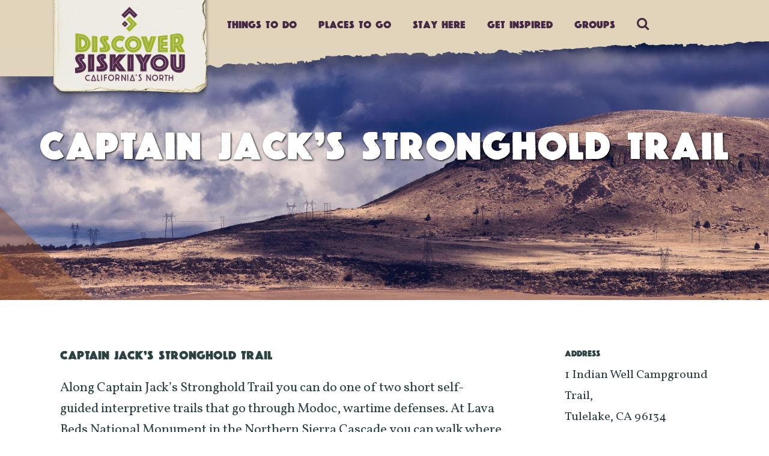

--- FILE ---
content_type: text/html; charset=UTF-8
request_url: https://discoversiskiyou.com/activities/captain-jacks-stronghold-trail/
body_size: 30212
content:
<!DOCTYPE html>
<!--[if IE 6]>
<html id="ie6" lang="en-US">
<![endif]-->
<!--[if IE 7]>
<html id="ie7" lang="en-US">
<![endif]-->
<!--[if IE 8]>
<html id="ie8" lang="en-US">
<![endif]-->
<!--[if !(IE 6) | !(IE 7) | !(IE 8)  ]><!-->
<html lang="en-US">
<!--<![endif]-->

<head>

<!-- Google Tag Manager -->
<script>(function(w,d,s,l,i){w[l]=w[l]||[];w[l].push({'gtm.start':
new Date().getTime(),event:'gtm.js'});var f=d.getElementsByTagName(s)[0],
j=d.createElement(s),dl=l!='dataLayer'?'&l='+l:'';j.async=true;j.src=
'https://www.googletagmanager.com/gtm.js?id='+i+dl;f.parentNode.insertBefore(j,f);
})(window,document,'script','dataLayer','GTM-N37Q2WN');</script>
<!-- End Google Tag Manager -->

<!-- Google tag (gtag.js) --> <script async src=https://www.googletagmanager.com/gtag/js?id=G-5ZR1HHD38W></script> 
<script> window.dataLayer = window.dataLayer || []; function gtag(){dataLayer.push(arguments);} gtag('js', new Date()); gtag('config', 'G-5ZR1HHD38W'); </script>

    <meta name="p:domain_verify" content="f1daeb51b4b63925e127642259b85ef8" />
    <meta charset="UTF-8" />
    <meta name="viewport" content="width=device-width" />
    <title>Captain Jack&#039;s Stronghold Trail - Discover Siskiyou</title>
    <link rel="profile" href="https://gmpg.org/xfn/11" />
    <meta http-equiv="Cache-control" content="no-cache">
    <meta http-equiv="PRAGMA" content="NO-CACHE">
    <link rel="stylesheet" type="text/css" media="all" href="https://discoversiskiyou.com/wp-content/themes/DiscoverSiskiyou/style.css" />
    <link rel="pingback" href="https://discoversiskiyou.com/xmlrpc.php" />
    <!--[if lt IE 9]>
<script src="https://discoversiskiyou.com/wp-content/themes/DiscoverSiskiyou/js/html5.js" type="text/javascript"></script>
<![endif]-->
    <meta name='robots' content='index, follow, max-image-preview:large, max-snippet:-1, max-video-preview:-1' />
	<style>img:is([sizes="auto" i], [sizes^="auto," i]) { contain-intrinsic-size: 3000px 1500px }</style>
	
	<!-- This site is optimized with the Yoast SEO Premium plugin v21.7 (Yoast SEO v26.1.1) - https://yoast.com/wordpress/plugins/seo/ -->
	<meta name="description" content="Along Captain Jack’s Stronghold Trail you can do one of two short self-guided interpretive trails that go through Modoc, wartime defenses. At Lava Beds" />
	<link rel="canonical" href="https://discoversiskiyou.com/activities/captain-jacks-stronghold-trail/" />
	<meta property="og:locale" content="en_US" />
	<meta property="og:type" content="article" />
	<meta property="og:title" content="Captain Jack&#039;s Stronghold Trail" />
	<meta property="og:description" content="Along Captain Jack’s Stronghold Trail you can do one of two short self-guided interpretive trails that go through Modoc, wartime defenses. At Lava Beds" />
	<meta property="og:url" content="https://discoversiskiyou.com/activities/captain-jacks-stronghold-trail/" />
	<meta property="og:site_name" content="Discover Siskiyou" />
	<meta property="article:modified_time" content="2021-10-22T16:39:23+00:00" />
	<meta property="og:image" content="https://discoversiskiyou.com/wp-content/uploads/2017/05/image-6-2.jpg" />
	<meta property="og:image:width" content="816" />
	<meta property="og:image:height" content="612" />
	<meta property="og:image:type" content="image/jpeg" />
	<meta name="twitter:card" content="summary_large_image" />
	<script type="application/ld+json" class="yoast-schema-graph">{"@context":"https://schema.org","@graph":[{"@type":"WebPage","@id":"https://discoversiskiyou.com/activities/captain-jacks-stronghold-trail/","url":"https://discoversiskiyou.com/activities/captain-jacks-stronghold-trail/","name":"Captain Jack's Stronghold Trail - Discover Siskiyou","isPartOf":{"@id":"https://discoversiskiyou.com/#website"},"primaryImageOfPage":{"@id":"https://discoversiskiyou.com/activities/captain-jacks-stronghold-trail/#primaryimage"},"image":{"@id":"https://discoversiskiyou.com/activities/captain-jacks-stronghold-trail/#primaryimage"},"thumbnailUrl":"https://discoversiskiyou.com/wp-content/uploads/2017/05/image-6-2.jpg","datePublished":"2017-05-29T13:19:46+00:00","dateModified":"2021-10-22T16:39:23+00:00","description":"Along Captain Jack’s Stronghold Trail you can do one of two short self-guided interpretive trails that go through Modoc, wartime defenses. At Lava Beds","breadcrumb":{"@id":"https://discoversiskiyou.com/activities/captain-jacks-stronghold-trail/#breadcrumb"},"inLanguage":"en-US","potentialAction":[{"@type":"ReadAction","target":["https://discoversiskiyou.com/activities/captain-jacks-stronghold-trail/"]}]},{"@type":"ImageObject","inLanguage":"en-US","@id":"https://discoversiskiyou.com/activities/captain-jacks-stronghold-trail/#primaryimage","url":"https://discoversiskiyou.com/wp-content/uploads/2017/05/image-6-2.jpg","contentUrl":"https://discoversiskiyou.com/wp-content/uploads/2017/05/image-6-2.jpg","width":"816","height":"612","caption":"Forest"},{"@type":"BreadcrumbList","@id":"https://discoversiskiyou.com/activities/captain-jacks-stronghold-trail/#breadcrumb","itemListElement":[{"@type":"ListItem","position":1,"name":"Home","item":"https://discoversiskiyou.com/"},{"@type":"ListItem","position":2,"name":"Captain Jack&#8217;s Stronghold Trail"}]},{"@type":"WebSite","@id":"https://discoversiskiyou.com/#website","url":"https://discoversiskiyou.com/","name":"Discover Siskiyou","description":"Downright honest, rugged and pure, Siskiyou is where California&#039;s real north lives and untamed adventure runs free. Discover Siskiyou for yourself.","potentialAction":[{"@type":"SearchAction","target":{"@type":"EntryPoint","urlTemplate":"https://discoversiskiyou.com/?s={search_term_string}"},"query-input":{"@type":"PropertyValueSpecification","valueRequired":true,"valueName":"search_term_string"}}],"inLanguage":"en-US"}]}</script>
	<!-- / Yoast SEO Premium plugin. -->


<link rel='dns-prefetch' href='//code.jquery.com' />
<link rel="alternate" type="application/rss+xml" title="Discover Siskiyou &raquo; Feed" href="https://discoversiskiyou.com/feed/" />
<link rel="alternate" type="text/calendar" title="Discover Siskiyou &raquo; iCal Feed" href="https://discoversiskiyou.com/events/?ical=1" />
<link rel='stylesheet' id='tribe-events-pro-mini-calendar-block-styles-css' href='https://discoversiskiyou.com/wp-content/plugins/events-calendar-pro/build/css/tribe-events-pro-mini-calendar-block.css?ver=7.7.7' type='text/css' media='all' />
<link rel='stylesheet' id='sbi_styles-css' href='https://discoversiskiyou.com/wp-content/plugins/instagram-feed-pro/css/sbi-styles.css?ver=6.8.1' type='text/css' media='all' />
<link rel='stylesheet' id='wp-block-library-css' href='https://discoversiskiyou.com/wp-includes/css/dist/block-library/style.css?ver=6.8.3' type='text/css' media='all' />
<style id='classic-theme-styles-inline-css' type='text/css'>
/**
 * These rules are needed for backwards compatibility.
 * They should match the button element rules in the base theme.json file.
 */
.wp-block-button__link {
	color: #ffffff;
	background-color: #32373c;
	border-radius: 9999px; /* 100% causes an oval, but any explicit but really high value retains the pill shape. */

	/* This needs a low specificity so it won't override the rules from the button element if defined in theme.json. */
	box-shadow: none;
	text-decoration: none;

	/* The extra 2px are added to size solids the same as the outline versions.*/
	padding: calc(0.667em + 2px) calc(1.333em + 2px);

	font-size: 1.125em;
}

.wp-block-file__button {
	background: #32373c;
	color: #ffffff;
	text-decoration: none;
}

</style>
<link rel='stylesheet' id='wp-components-css' href='https://discoversiskiyou.com/wp-includes/css/dist/components/style.css?ver=6.8.3' type='text/css' media='all' />
<link rel='stylesheet' id='wp-preferences-css' href='https://discoversiskiyou.com/wp-includes/css/dist/preferences/style.css?ver=6.8.3' type='text/css' media='all' />
<link rel='stylesheet' id='wp-block-editor-css' href='https://discoversiskiyou.com/wp-includes/css/dist/block-editor/style.css?ver=6.8.3' type='text/css' media='all' />
<link rel='stylesheet' id='popup-maker-block-library-style-css' href='https://discoversiskiyou.com/wp-content/plugins/popup-maker/dist/packages/block-library-style.css?ver=dbea705cfafe089d65f1' type='text/css' media='all' />
<style id='global-styles-inline-css' type='text/css'>
:root{--wp--preset--aspect-ratio--square: 1;--wp--preset--aspect-ratio--4-3: 4/3;--wp--preset--aspect-ratio--3-4: 3/4;--wp--preset--aspect-ratio--3-2: 3/2;--wp--preset--aspect-ratio--2-3: 2/3;--wp--preset--aspect-ratio--16-9: 16/9;--wp--preset--aspect-ratio--9-16: 9/16;--wp--preset--color--black: #000000;--wp--preset--color--cyan-bluish-gray: #abb8c3;--wp--preset--color--white: #ffffff;--wp--preset--color--pale-pink: #f78da7;--wp--preset--color--vivid-red: #cf2e2e;--wp--preset--color--luminous-vivid-orange: #ff6900;--wp--preset--color--luminous-vivid-amber: #fcb900;--wp--preset--color--light-green-cyan: #7bdcb5;--wp--preset--color--vivid-green-cyan: #00d084;--wp--preset--color--pale-cyan-blue: #8ed1fc;--wp--preset--color--vivid-cyan-blue: #0693e3;--wp--preset--color--vivid-purple: #9b51e0;--wp--preset--gradient--vivid-cyan-blue-to-vivid-purple: linear-gradient(135deg,rgba(6,147,227,1) 0%,rgb(155,81,224) 100%);--wp--preset--gradient--light-green-cyan-to-vivid-green-cyan: linear-gradient(135deg,rgb(122,220,180) 0%,rgb(0,208,130) 100%);--wp--preset--gradient--luminous-vivid-amber-to-luminous-vivid-orange: linear-gradient(135deg,rgba(252,185,0,1) 0%,rgba(255,105,0,1) 100%);--wp--preset--gradient--luminous-vivid-orange-to-vivid-red: linear-gradient(135deg,rgba(255,105,0,1) 0%,rgb(207,46,46) 100%);--wp--preset--gradient--very-light-gray-to-cyan-bluish-gray: linear-gradient(135deg,rgb(238,238,238) 0%,rgb(169,184,195) 100%);--wp--preset--gradient--cool-to-warm-spectrum: linear-gradient(135deg,rgb(74,234,220) 0%,rgb(151,120,209) 20%,rgb(207,42,186) 40%,rgb(238,44,130) 60%,rgb(251,105,98) 80%,rgb(254,248,76) 100%);--wp--preset--gradient--blush-light-purple: linear-gradient(135deg,rgb(255,206,236) 0%,rgb(152,150,240) 100%);--wp--preset--gradient--blush-bordeaux: linear-gradient(135deg,rgb(254,205,165) 0%,rgb(254,45,45) 50%,rgb(107,0,62) 100%);--wp--preset--gradient--luminous-dusk: linear-gradient(135deg,rgb(255,203,112) 0%,rgb(199,81,192) 50%,rgb(65,88,208) 100%);--wp--preset--gradient--pale-ocean: linear-gradient(135deg,rgb(255,245,203) 0%,rgb(182,227,212) 50%,rgb(51,167,181) 100%);--wp--preset--gradient--electric-grass: linear-gradient(135deg,rgb(202,248,128) 0%,rgb(113,206,126) 100%);--wp--preset--gradient--midnight: linear-gradient(135deg,rgb(2,3,129) 0%,rgb(40,116,252) 100%);--wp--preset--font-size--small: 13px;--wp--preset--font-size--medium: 20px;--wp--preset--font-size--large: 36px;--wp--preset--font-size--x-large: 42px;--wp--preset--spacing--20: 0.44rem;--wp--preset--spacing--30: 0.67rem;--wp--preset--spacing--40: 1rem;--wp--preset--spacing--50: 1.5rem;--wp--preset--spacing--60: 2.25rem;--wp--preset--spacing--70: 3.38rem;--wp--preset--spacing--80: 5.06rem;--wp--preset--shadow--natural: 6px 6px 9px rgba(0, 0, 0, 0.2);--wp--preset--shadow--deep: 12px 12px 50px rgba(0, 0, 0, 0.4);--wp--preset--shadow--sharp: 6px 6px 0px rgba(0, 0, 0, 0.2);--wp--preset--shadow--outlined: 6px 6px 0px -3px rgba(255, 255, 255, 1), 6px 6px rgba(0, 0, 0, 1);--wp--preset--shadow--crisp: 6px 6px 0px rgba(0, 0, 0, 1);}:where(.is-layout-flex){gap: 0.5em;}:where(.is-layout-grid){gap: 0.5em;}body .is-layout-flex{display: flex;}.is-layout-flex{flex-wrap: wrap;align-items: center;}.is-layout-flex > :is(*, div){margin: 0;}body .is-layout-grid{display: grid;}.is-layout-grid > :is(*, div){margin: 0;}:where(.wp-block-columns.is-layout-flex){gap: 2em;}:where(.wp-block-columns.is-layout-grid){gap: 2em;}:where(.wp-block-post-template.is-layout-flex){gap: 1.25em;}:where(.wp-block-post-template.is-layout-grid){gap: 1.25em;}.has-black-color{color: var(--wp--preset--color--black) !important;}.has-cyan-bluish-gray-color{color: var(--wp--preset--color--cyan-bluish-gray) !important;}.has-white-color{color: var(--wp--preset--color--white) !important;}.has-pale-pink-color{color: var(--wp--preset--color--pale-pink) !important;}.has-vivid-red-color{color: var(--wp--preset--color--vivid-red) !important;}.has-luminous-vivid-orange-color{color: var(--wp--preset--color--luminous-vivid-orange) !important;}.has-luminous-vivid-amber-color{color: var(--wp--preset--color--luminous-vivid-amber) !important;}.has-light-green-cyan-color{color: var(--wp--preset--color--light-green-cyan) !important;}.has-vivid-green-cyan-color{color: var(--wp--preset--color--vivid-green-cyan) !important;}.has-pale-cyan-blue-color{color: var(--wp--preset--color--pale-cyan-blue) !important;}.has-vivid-cyan-blue-color{color: var(--wp--preset--color--vivid-cyan-blue) !important;}.has-vivid-purple-color{color: var(--wp--preset--color--vivid-purple) !important;}.has-black-background-color{background-color: var(--wp--preset--color--black) !important;}.has-cyan-bluish-gray-background-color{background-color: var(--wp--preset--color--cyan-bluish-gray) !important;}.has-white-background-color{background-color: var(--wp--preset--color--white) !important;}.has-pale-pink-background-color{background-color: var(--wp--preset--color--pale-pink) !important;}.has-vivid-red-background-color{background-color: var(--wp--preset--color--vivid-red) !important;}.has-luminous-vivid-orange-background-color{background-color: var(--wp--preset--color--luminous-vivid-orange) !important;}.has-luminous-vivid-amber-background-color{background-color: var(--wp--preset--color--luminous-vivid-amber) !important;}.has-light-green-cyan-background-color{background-color: var(--wp--preset--color--light-green-cyan) !important;}.has-vivid-green-cyan-background-color{background-color: var(--wp--preset--color--vivid-green-cyan) !important;}.has-pale-cyan-blue-background-color{background-color: var(--wp--preset--color--pale-cyan-blue) !important;}.has-vivid-cyan-blue-background-color{background-color: var(--wp--preset--color--vivid-cyan-blue) !important;}.has-vivid-purple-background-color{background-color: var(--wp--preset--color--vivid-purple) !important;}.has-black-border-color{border-color: var(--wp--preset--color--black) !important;}.has-cyan-bluish-gray-border-color{border-color: var(--wp--preset--color--cyan-bluish-gray) !important;}.has-white-border-color{border-color: var(--wp--preset--color--white) !important;}.has-pale-pink-border-color{border-color: var(--wp--preset--color--pale-pink) !important;}.has-vivid-red-border-color{border-color: var(--wp--preset--color--vivid-red) !important;}.has-luminous-vivid-orange-border-color{border-color: var(--wp--preset--color--luminous-vivid-orange) !important;}.has-luminous-vivid-amber-border-color{border-color: var(--wp--preset--color--luminous-vivid-amber) !important;}.has-light-green-cyan-border-color{border-color: var(--wp--preset--color--light-green-cyan) !important;}.has-vivid-green-cyan-border-color{border-color: var(--wp--preset--color--vivid-green-cyan) !important;}.has-pale-cyan-blue-border-color{border-color: var(--wp--preset--color--pale-cyan-blue) !important;}.has-vivid-cyan-blue-border-color{border-color: var(--wp--preset--color--vivid-cyan-blue) !important;}.has-vivid-purple-border-color{border-color: var(--wp--preset--color--vivid-purple) !important;}.has-vivid-cyan-blue-to-vivid-purple-gradient-background{background: var(--wp--preset--gradient--vivid-cyan-blue-to-vivid-purple) !important;}.has-light-green-cyan-to-vivid-green-cyan-gradient-background{background: var(--wp--preset--gradient--light-green-cyan-to-vivid-green-cyan) !important;}.has-luminous-vivid-amber-to-luminous-vivid-orange-gradient-background{background: var(--wp--preset--gradient--luminous-vivid-amber-to-luminous-vivid-orange) !important;}.has-luminous-vivid-orange-to-vivid-red-gradient-background{background: var(--wp--preset--gradient--luminous-vivid-orange-to-vivid-red) !important;}.has-very-light-gray-to-cyan-bluish-gray-gradient-background{background: var(--wp--preset--gradient--very-light-gray-to-cyan-bluish-gray) !important;}.has-cool-to-warm-spectrum-gradient-background{background: var(--wp--preset--gradient--cool-to-warm-spectrum) !important;}.has-blush-light-purple-gradient-background{background: var(--wp--preset--gradient--blush-light-purple) !important;}.has-blush-bordeaux-gradient-background{background: var(--wp--preset--gradient--blush-bordeaux) !important;}.has-luminous-dusk-gradient-background{background: var(--wp--preset--gradient--luminous-dusk) !important;}.has-pale-ocean-gradient-background{background: var(--wp--preset--gradient--pale-ocean) !important;}.has-electric-grass-gradient-background{background: var(--wp--preset--gradient--electric-grass) !important;}.has-midnight-gradient-background{background: var(--wp--preset--gradient--midnight) !important;}.has-small-font-size{font-size: var(--wp--preset--font-size--small) !important;}.has-medium-font-size{font-size: var(--wp--preset--font-size--medium) !important;}.has-large-font-size{font-size: var(--wp--preset--font-size--large) !important;}.has-x-large-font-size{font-size: var(--wp--preset--font-size--x-large) !important;}
:where(.wp-block-post-template.is-layout-flex){gap: 1.25em;}:where(.wp-block-post-template.is-layout-grid){gap: 1.25em;}
:where(.wp-block-columns.is-layout-flex){gap: 2em;}:where(.wp-block-columns.is-layout-grid){gap: 2em;}
:root :where(.wp-block-pullquote){font-size: 1.5em;line-height: 1.6;}
</style>
<link rel='stylesheet' id='contact-form-7-css' href='https://discoversiskiyou.com/wp-content/plugins/contact-form-7/includes/css/styles.css?ver=6.1.2' type='text/css' media='all' />
<link rel='stylesheet' id='custom-css-css' href='https://discoversiskiyou.com/wp-content/themes/DiscoverSiskiyou/custom/custom.css?ver=8.1.1' type='text/css' media='all' />
<script type="text/javascript" src="https://code.jquery.com/jquery-3.6.0.min.js" id="jquery-js"></script>
<script type="text/javascript" id="sbi_scripts-js-extra">
/* <![CDATA[ */
var sb_instagram_js_options = {"font_method":"svg","resized_url":"https:\/\/discoversiskiyou.com\/wp-content\/uploads\/sb-instagram-feed-images\/","placeholder":"https:\/\/discoversiskiyou.com\/wp-content\/plugins\/instagram-feed-pro\/img\/placeholder.png","br_adjust":"1"};
var sbiTranslations = {"share":"Share"};
/* ]]> */
</script>
<script type="text/javascript" src="https://discoversiskiyou.com/wp-content/plugins/instagram-feed-pro/js/sbi-scripts.js?ver=6.8.1" id="sbi_scripts-js"></script>
<link rel="https://api.w.org/" href="https://discoversiskiyou.com/wp-json/" /><link rel="EditURI" type="application/rsd+xml" title="RSD" href="https://discoversiskiyou.com/xmlrpc.php?rsd" />
<meta name="generator" content="WordPress 6.8.3" />
<link rel='shortlink' href='https://discoversiskiyou.com/?p=295' />
<link rel="alternate" title="oEmbed (JSON)" type="application/json+oembed" href="https://discoversiskiyou.com/wp-json/oembed/1.0/embed?url=https%3A%2F%2Fdiscoversiskiyou.com%2Factivities%2Fcaptain-jacks-stronghold-trail%2F" />
<link rel="alternate" title="oEmbed (XML)" type="text/xml+oembed" href="https://discoversiskiyou.com/wp-json/oembed/1.0/embed?url=https%3A%2F%2Fdiscoversiskiyou.com%2Factivities%2Fcaptain-jacks-stronghold-trail%2F&#038;format=xml" />
<meta name="tec-api-version" content="v1"><meta name="tec-api-origin" content="https://discoversiskiyou.com"><link rel="alternate" href="https://discoversiskiyou.com/wp-json/tribe/events/v1/" /><style type="text/css">.recentcomments a{display:inline !important;padding:0 !important;margin:0 !important;}</style>		<style type="text/css" id="wp-custom-css">
			.tribe-events-single-event-title {
	line-height: 39px !important;
	font-weight: normal;
}


.tribe-events-pro .tribe-events-pro-photo__event-featured-image-wrapper {
	display: flex;
}
#tribe-events-footer, .tribe-events-pro-photo__event-date-tag.tribe-common-g-col, .tribe-events-meta-group-other {
	display: none;
}
dl {
	margin: 0;
}

.tribe-events-pro-photo__event-datetime.tribe-common-b2 {
	color: #9e5f2c !important;
  font-family: Gardablack;
  font-size: 14px;
}

h3.tribe-events-pro-photo__event-title.tribe-common-h6 {
	color: #37132d !important;
  font-family: 'Gardablack';
  font-size: 30px !important;
  line-height: 32px !important;
  float: left;
}
h3.tribe-events-pro-photo__event-title.tribe-common-h6 a {
	color: #37132d !important;
}


.tribe-community-events .tribe-section {
	
}
.tribe-community-events .tribe-section .tribe-section-header {
	background: #452944;
	border-radius: 4px 4px 0 0;
}
.tribe-community-events .tribe-section .tribe-section-header h3, 
.tribe-community-events .tribe-section.tribe-section-image-uploader .tribe-section-header label {
	color: #fff;
	font-weight: normal;
}
.tribe-community-events .tribe-section.tribe-section-image-uploader .tribe-section-header label {
	font-family: 'Gardablack';
}
#tribe-add-recurrence, .choose-file.tribe-button.tribe-button-secondary, .tribe-add-post.tribe-button.tribe-button-secondary, 
.tribe-button.tribe-button-secondary{
	background-color: none;
	background: none;
	border-radius: 0;
	font-family: 'Gardablack';
	border: 1px solid #4c2343;
	color: #4c2343;
	font-size: 14px;
	padding: 15px 20px;
}

.tribe-common--breakpoint-medium.tribe-common .tribe-common-h4--min-medium, 
.tribe-common--breakpoint-medium.tribe-common .tribe-common-h4--min-medium a {
	font-family: 'Gardablack';
	font-weight: normal;
	color: #522b4a !important;
}

.tribe-events-calendar-list__event-venue, 
.tribe-events-calendar-list__event-description {
	font-family: 'Vollkorn', serif !important;
	font-size: 17px !important
}

/* .tribe-events-calendar-list__event-datetime-wrapper {
	font-family: 'Vollkorn', serif !important;
} */

.tribe-community-events .tribe-section {
    background: #f7f4f7;
}
.tribe-community-events .tribe-section.tribe-section-image-uploader .tribe-image-upload-area {
	background-color: transparent;
}

.tribe-events-before-html {
	margin-bottom: 20px !important;
}
.single-tribe_events .tribe-events-before-html, .postid-11014 .tribe-events-before-html {
	display: none;
}

.eIntro {
	display: flex;
	align-content: center;
	align-items: center;
	justify-content: space-between;
}
.eleft {
	width: 75%
}
.eright {
	width: 20%
}
.btn-default {
    border: 1px solid #000 !important;
    padding: 20px;
    display: block;
    line-height: 3;
    text-align: center;
}


.single-tribe_events  a {
	text-decoration: none !important;
}


.tribe-events-c-search__button {
	background-color: #a2b427 !important;
	background: none;
	border-radius: 0;
	font-family: 'Gardablack' !important;
	font-weight: normal !important
}
.tribe-events .tribe-events-c-view-selector__list-item-text, 
.tribe-common--breakpoint-medium.tribe-common .tribe-common-form-control-text__input, .tribe-common .tribe-common-form-control-text__input, 
.tribe-common .tribe-common-h7, .tribe-common .tribe-common-h8{
	font-family: 'Vollkorn', serif;
}
.tribe-events-calendar-list__event-datetime-wrapper {
color: #9e5f2c !important;
    font-family: Gardablack !important;
}

.tribe-events .tribe-events-calendar-list__event-datetime {
	color: #9e5f2c !important;
}

.tribe-events .tribe-events-calendar-list__event-row--featured .tribe-events-calendar-list__event-date-tag-datetime:after {
	background-color: #a2b427 !important;
}
.tribe-common .tribe-common-c-svgicon, 
.tribe-common--breakpoint-medium.tribe-events .tribe-events-calendar-list__event-datetime-featured-text, 
.tribe-events-pro .tribe-events-pro-photo__event-datetime-featured-text {
	color: #a2b427 !important;
}

.tribe-events-event-meta:before, .tribe-events-event-meta~div:not(.tribe-events-event-meta,.event-tickets) {
	display: none;
}
abbr[title] {
	text-decoration: none !important;
	border: none;
}

.listing-item.display {
	height: 500px !important;
}

.page-id-12209 #page-content {
	overflow:	visible;
}
.inside-inside {
	position: relative;
}
.logoWrap {
	display: flex;
}
.page-id-12209 .alignnone {
	max-width: 200px;
	position: absolute;
	top: -85px;
	left: 50%;
	transform: translate(-50%, -50%);
}
.page-id-12209 .no-padd-lr {
	padding-top: 50px;
}


.pum-theme-12401 .pum-container, .pum-theme-lightbox .pum-container {
	padding: 0;
}

.popmake-content img {
	margin-top: 0;
	width: 100%;
}

/* Small only */
@media screen and (max-width: 39.9375em) {
	.introBlurb {
		display: block !important;
	}
.tribe-events-single-event-title {
	line-height: 27px !important;
}
	.eIntro {
		flex-direction: column;
	}
	.eleft {
	width: 100%
}
.eright {
	width: 100%
}
	.btn-default {
		margin-top: 10px !important;
	}
	
	.wander-section .inner .container .flex-row {
		flex-direction: column;
	}
	.image-right-mobile {
		width: 95% !important;
		margin: 40px 0 0 0;
	}
	
}

.swal2-popup {
	padding-top: 200px !important;
}
.popmake-content img {
	max-width: 100%;
}

.tribe-section-venue, .tribe-section-event-status, .tribe-section-organizer, .tribe-section-taxonomy--post_tag {
	display: none;
}

#tribe_custom-_ecp_custom_2-PresentedBy, #tribe_custom-_ecp_custom_3-LocationVenueAddress {
	width: 100% !important;
}
#tribe_custom-_ecp_custom_3-LocationVenueAddress {
	height: 100px;
}

.tribe-community-events input[type="text"], .tribe-community-events textarea {
	font: 17px vollkorn,serif, helvetica neue,Helvetica,Arial,sans-serif !important;
}
#getting-3 i.from {
	display: none;
}

#getting-3 a {
	text-transform: uppercase;
	font-family: 'Gardablack';
	color: #522b4a;
	border: 1px solid #522b4a;
	line-height: 2.25;
	display: inline-block;
	padding: 0 20px;
}

.notification-banner a {
	color: #fff;
	text-decoration: underline;
}

.ig_feed {
	width: 100%;
	float: left;
}

.post-type-archive-tribe_events .ig_feed, .single-tribe_events .ig_feed {
	display: none;
}

.post-type-archive-tribe_events .igf_events, 
.single-tribe_events .igf_events {
	display: inherit !important;
}
		</style>
		    <link rel="shortcut icon" href="https://discoversiskiyou.com/wp-content/themes/DiscoverSiskiyou/favicon.png" />
    <script type="text/javascript" src="https://discoversiskiyou.com/wp-content/themes/DiscoverSiskiyou/js/hoverIntent.js"></script>
    <script type="text/javascript" src="https://discoversiskiyou.com/wp-content/themes/DiscoverSiskiyou/js/jquery.bxslider.min.js"></script>
    <script type="text/javascript" src="https://discoversiskiyou.com/wp-content/themes/DiscoverSiskiyou/js/equalheights.js"></script>
    <script type="text/javascript" src="https://discoversiskiyou.com/wp-content/themes/DiscoverSiskiyou/js/infinite.js"></script>
    <script src="https://discoversiskiyou.com/wp-content/themes/DiscoverSiskiyou/js/jquery.magnific-popup.min.js"></script>
    <script src="https://discoversiskiyou.com/wp-content/themes/DiscoverSiskiyou/js/magnific-popup.js"></script>
    <script src="https://discoversiskiyou.com/wp-content/themes/DiscoverSiskiyou/js/jquery.mmenu.all.min.js"></script>
    <script src="https://discoversiskiyou.com/wp-content/themes/DiscoverSiskiyou/js/jquery.mmenu.autoheight.min.js" type="text/javascript"></script>
    <script src="https://discoversiskiyou.com/wp-content/themes/DiscoverSiskiyou/js/justifiedGallery.js" type="text/javascript"></script>
    <script src="https://discoversiskiyou.com/wp-content/themes/DiscoverSiskiyou/js/stickinparent.js" type="text/javascript"></script>

    <link href="https://discoversiskiyou.com/wp-content/themes/DiscoverSiskiyou/js/jquery.mmenu.autoheight.css" type="text/css" rel="stylesheet" />
    <link rel="stylesheet" href="https://discoversiskiyou.com/wp-content/themes/DiscoverSiskiyou/js/jquery.mmenu.all.css">
    <link rel="stylesheet" href="https://discoversiskiyou.com/wp-content/themes/DiscoverSiskiyou/js/magnific-popup.css">
    <link rel="stylesheet" href="https://discoversiskiyou.com/wp-content/themes/DiscoverSiskiyou/js/justifiedGallery.min.css">

    <link href="https://fonts.googleapis.com/css?family=Vollkorn" rel="stylesheet">
    <link href="https://vjs.zencdn.net/5.19.2/video-js.css" rel="stylesheet">
    <script src="https://vjs.zencdn.net/ie8/1.1.2/videojs-ie8.min.js"></script>
    <script type="text/javascript">
        ajaxurl = 'https://discoversiskiyou.com/wp-admin/admin-ajax.php';
    </script>
    <script>
        $.fn.ToggleInputValue = function() {
            return $(this).each(function() {
                var Input = $(this);
                var default_value = Input.val();

                Input.focus(function() {
                    if (Input.val() == default_value) Input.val("");
                }).blur(function() {
                    if (Input.val().length == 0) Input.val(default_value);
                });
            });
        }

        $.fn.randomize = function(selector) {
            var $elems = selector ? $(this).find(selector) : $(this).children(),
                $parents = $elems.parent();

            $parents.each(function() {
                $(this).children(selector).sort(function() {
                    return Math.round(Math.random()) - 0.5;
                }).detach().appendTo(this);
            });

            return this;
        };
        $(document).ready(function() {

            $('input[type="text"],input[type="email"], textarea').ToggleInputValue();

            $('#menu-toggle-wrap').click(function(menu) {

                menu.preventDefault();

                $(this).animate({
                    'margin-right': '-220px'
                }, {
                    complete: function() {
                        $('#main-menu').slideDown(450).animate({
                            opacity: 1
                        }, {
                            queue: false,
                            duration: 450,
                            complete: function() {
                                $('#menu-close-wrap').animate({
                                    'margin-right': '0'
                                }, 350, 'swing', function() {

                                    // Animation complete. CALLBACK?

                                });
                            }
                        });
                    }
                });

                $('body').toggleClass('active');

            });

            $('#menu-close-wrap').click(function() {

                $(this).animate({
                    'margin-right': '-100px'
                }, {
                    complete: function() {
                        $('#main-menu').slideUp(450).animate({
                            opacity: 1
                        }, {
                            queue: false,
                            duration: 350,
                            complete: function() {
                                $('#menu-toggle-wrap').animate({
                                    'margin-right': '0'
                                }, 450, 'swing', function() {

                                    // Animation complete. CALLBACK?

                                });
                            }
                        });
                    }
                });

                $('body').toggleClass('active');

            });

            $('#email-slide-title').click(function() {
                $('#email-slide-content').toggleClass('open');
            });

            $('.listing-item').matchHeight();
            $('.listing-item-special').matchHeight();

            $('.listing-item-special .listing-item-inside').matchHeight({
                'byRow': false
            });

            $(".listing-item").slice(0, 12).addClass('display');

            $(".listing-item-special").slice(0, 4).addClass('display');

            $(".inspired-box").slice(0, 8).addClass('display');

            $(document).on("click", ".load-more", function(e) {
                e.preventDefault();
                $(".listing-item:hidden").slice(0, 12).addClass('display');
                if ($(".listing-item:hidden").length == 0) {
                    $(".load-more").fadeOut('slow');
                    $(".search-more").show();
                }
            });

            $(document).on("click", ".load-more-specials", function(e) {
                e.preventDefault();
                $(".listing-item-special:hidden").slice(0, 4).addClass('display');
                if ($(".listing-item-special:hidden").length == 0) {
                    $(".load-more-specials").fadeOut('slow');
                }
            });

            $(document).on("click", ".load-more-inspiration", function(e) {
                e.preventDefault();
                $(".inspired-box:hidden").slice(0, 8).addClass('display');
                if ($(".inspired-box:hidden").length == 0) {
                    $(".load-more-inspiration").fadeOut('slow');
                }
            });

            $('#sorter-options').hoverIntent(function() {
                $('#sorter-dropdown').toggle();
            });

            
            $('.gallery a').nivoLightbox();

            $(function() {
                var addSwipeTo = function(selector) {
                    $(selector).swipe("destroy");
                    $(selector).swipe({
                        swipe: function(event, direction, distance, duration, fingerCount, fingerData) {
                            if (direction == "left") {
                                $(".nivo-lightbox-next").trigger("click");
                            }
                            if (direction == "right") {
                                $(".nivo-lightbox-prev").trigger("click");
                            }
                        }
                    });
                };

                $(document).on('click', ".lightbox", function() {
                    addSwipeTo(".nivo-lightbox-overlay");
                });
            });

            //$('.home-linker.three').click(function(box) {
            //box.preventDefault();
            //$("html, body").animate({ scrollTop: $('#explore-by').offset().top-20 }, 1000);
            //});


            $(".test-menu").mmenu({
                offCanvas: false,
                navbar: {
                    title: "What To Do"
                }
            });

            $(".stay-menu").mmenu({
                offCanvas: false,
                navbar: {
                    title: "<a href='/where-to-stay' style='padding: 0;'>Where To Stay</a>"
                }
            });

            $(".getinspired-menu").mmenu({
                offCanvas: false,
                navbar: {
                    title: "Blogs"
                }
            });

            $('.mobile-menu').mmenu({
                offCanvas: false,
                navbar: {
                    title: "Menu"
                }
            });

            $(document).on("click", "#custom-menu li a:not(.goto)", function(menu) {

                menu.preventDefault();
                var thisMenu = $(this).attr('href');

                if ($(this).hasClass('active')) {
                    $(this).removeClass('active');
                    $(thisMenu).removeClass('show');
                } else {

                    $('#custom-menu li a').removeClass('active');
                    $(this).addClass('active');

                    $('.hidden-content-fill').removeClass('show');
                    $(thisMenu).addClass('show');

                }

            });

            $('.search-select').click(function(e) {

                $('.search-select').removeClass('current');
                $(this).addClass('current');

                var thisFilter = $(this).data('type');

                $(".search-select[data-type='" + thisFilter + "']").each(function() {
                    this.classList.add("current");
                });

                $('#listings-content-wrap-overlay').fadeIn();

                e.preventDefault();
                //var thisType = $(this).data('filter');
                //$('#listingscat').val(thisType);
                //$( "#listingscat" ).prop( "disabled", false );
                //$('form#listings-form-searcher').submit();

                var postType = $(this).data('type');
                var searcher = $('#hidden-search').html();
                $('#filters-mobile').fadeOut();

                $.ajax({
                    type: 'POST',
                    url: 'https://discoversiskiyou.com/wp-admin/admin-ajax.php',
                    data: {
                        'posttype': postType,
                        'search': searcher,
                        'action': 'f711_get_post_content_search' //this is the name of the AJAX method called in WordPress
                    },
                    success: function(result) {
                        $('#listings-content-wrap').html(result);
                        $('#listings-content-wrap-overlay').fadeOut();
                        $(".listing-item").slice(0, 9).addClass('display');
                        $('.listing-item').matchHeight();
                        $('body').removeClass('active');
                        $('#category-bar').slideUp();
                        $('.listing-item').matchHeight();
                        $(this).checkAvailable();
                    },
                    error: function() {
                        $('#page-content').html(result);
                    }
                });


            });

            $('#clear-all-search-filters, #clear-all-search-filters-mobile').click(function() {

                $('.search-select').removeClass('current');
                $('#listings-content-wrap-overlay').fadeIn();

                $('#sorter-current').html('Default');
                $('#filters-mobile').fadeOut();


                var filter = '';
                var region = '';
                var city = '';
                var order = '';
                var order = '';
                var searcher = $('#hidden-search').html();

                $.ajax({
                    type: 'POST',
                    url: 'https://discoversiskiyou.com/wp-admin/admin-ajax.php',
                    data: {
                        'city': city,
                        'region': region,
                        'order': order,
                        'filter': filter,
                        'search': searcher,
                        'action': 'f711_get_post_content_search' //this is the name of the AJAX method called in WordPress
                    },
                    success: function(result) {
                        $('#listings-content-wrap').html(result);
                        $('#listings-content-wrap-overlay').fadeOut();
                        $(".listing-item").slice(0, 9).addClass('display');
                        $('body').removeClass('active');
                        $('.listing-item').matchHeight();
                        $('#locations-bar').slideUp();
                        $('.listing-item').matchHeight();
                    },
                    error: function() {
                        $('#page-content').html(result);
                    }
                });

            });

            $('.share').click(function(share) {
                share.preventDefault();
                window.open($(this).attr("href"), "popupWindow", "width=600,height=600,scrollbars=yes");
            });



            $(".image-block").justifiedGallery({
                margins: 15,
                rowHeight: 160,
                lastRow: 'justify',
                'fixedHeight': false,
                sizeRangeSuffixes: {
                    100: '_t', // used with images which are less than 100px on the longest side
                    240: '_m', // used with images which are between 100px and 240px on the longest side
                    320: '_n', // ...
                    500: '',
                    640: '_z',
                    1024: '_b' // used which images that are more than 640px on the longest side
                }
            });

            $(".right-contain.blog").stick_in_parent({
                offset_top: 30
            });

            $('#arrow-head').click(function() {
                $("html, body").animate({
                    scrollTop: $('#page-content').offset().top
                }, 500);
            });


            $('.menu-hover .west').hover(

                function() {
                    $('.menu-hover').attr("class", "west-on menu-hover");
                },

                function() {
                    $('.menu-hover').attr("class", "menu-hover");
                }
            );

            $('.menu-hover .south').hover(

                function() {
                    $('.menu-hover').attr("class", "south-on menu-hover");
                },

                function() {
                    $('.menu-hover').attr("class", "menu-hover");
                }
            );

            $('.menu-hover .east').hover(

                function() {
                    $('.menu-hover').attr("class", "east-on menu-hover");
                },

                function() {
                    $('.menu-hover').attr("class", "menu-hover");
                }
            );

            $('.menu-hover .north').hover(

                function() {
                    $('.menu-hover').attr("class", "north-on menu-hover");
                },

                function() {
                    $('.menu-hover').attr("class", "menu-hover");
                }
            );

            $('#filter-mobile-toggle').click(function() {
                $('#filters-mobile').fadeIn();
                $('body').addClass('active');
            });

            $('#filter-mobile-close').click(function() {
                $('#filters-mobile').fadeOut();
                $('body').removeClass('active');
            });

            $('.filter-mobile-cat.types').click(function() {
                $('#mobile-filter-cats').fadeOut('fast', function() {
                    $('#mobile-filter-types').fadeIn();
                });
            });

            $('.filter-mobile-cat.locations').click(function() {
                $('#mobile-filter-cats').fadeOut('fast', function() {
                    $('#mobile-filter-locations').fadeIn();
                });
            });

            $('.filter-mobile-back.types').click(function() {
                $('#mobile-filter-types').fadeOut('fast', function() {
                    $('#mobile-filter-cats').fadeIn();
                });
            });

            $('.filter-mobile-back.locations').click(function() {
                $('#mobile-filter-locations').fadeOut('fast', function() {
                    $('#mobile-filter-cats').fadeIn();
                });
            });

        });
    </script>

    <!-- Facebook Pixel Code -->
    <script>
    !function(f,b,e,v,n,t,s)
    {if(f.fbq)return;n=f.fbq=function(){n.callMethod?
    n.callMethod.apply(n,arguments):n.queue.push(arguments)};
    if(!f._fbq)f._fbq=n;n.push=n;n.loaded=!0;n.version='2.0';
    n.queue=[];t=b.createElement(e);t.async=!0;
    t.src=v;s=b.getElementsByTagName(e)[0];
    s.parentNode.insertBefore(t,s)}(window,document,'script',
    'https://connect.facebook.net/en_US/fbevents.js');
    fbq('init', '528088642809663'); 
    fbq('track', 'PageView');
    </script>
    <noscript>
    <img height="1" width="1" 
    src="https://www.facebook.com/tr?id=528088642809663&ev=PageView
    &noscript=1"/>
    </noscript>
    <!-- End Facebook Pixel Code -->

<script src="https://cdn.userway.org/widget.js" data-account="6Co0nhyDJR"></script>
	
</head>
<!-- Global site tag (gtag.js) - Google Analytics -->
<script async src="https://www.googletagmanager.com/gtag/js?id=UA-92440379-1"></script>
<script>
    window.dataLayer = window.dataLayer || [];

    function gtag() {
        dataLayer.push(arguments);
    }
    gtag('js', new Date());

    gtag('config', 'UA-92440379-1');


    gtag('config', 'AW-768366159');
</script>

<script>
    /**
     * Function that registers a click on an outbound link in Analytics.
     * This function takes a valid URL string as an argument, and uses that URL string
     * as the event label. Setting the transport method to 'beacon' lets the hit be sent
     * using 'navigator.sendBeacon' in browser that support it.
     */
    var getOutboundLink = function(url) {
        gtag('event', 'click', {
            'event_category': 'outbound',
            'event_label': url,
            'transport_type': 'beacon',
            'event_callback': function() {
                window.open(url, '_blank');
            }
        });
    }
</script>

<!-- Google Analytics End -->



<!-- Event snippet for Book Now Button conversion page
In your html page, add the snippet and call gtag_report_conversion when someone clicks on the chosen link or button. -->
<script>
    function gtag_report_conversion(url) {
        var callback = function() {
            if (typeof(url) != 'undefined') {
                //window.location = url;
            }
        };
        gtag('event', 'conversion', {
            'send_to': 'AW-768366159/r04eCMLXvJYBEM-sse4C',
            'event_callback': callback
        });
        return false;
    }
</script>



<!-- Google Tag Manager -->
<script>
    (function(w, d, s, l, i) {
        w[l] = w[l] || [];
        w[l].push({
            'gtm.start': new Date().getTime(),
            event: 'gtm.js'
        });
        var f = d.getElementsByTagName(s)[0],
            j = d.createElement(s),
            dl = l != 'dataLayer' ? '&l=' + l : '';
        j.async = true;
        j.src =
            'https://www.googletagmanager.com/gtm.js?id=' + i + dl;
        f.parentNode.insertBefore(j, f);
    })(window, document, 'script', 'dataLayer', 'GTM-KZMFW27');
</script>
<!-- End Google Tag Manager -->
<!-- Google Tag Manager (noscript) -->
<noscript><iframe src="https://www.googletagmanager.com/ns.html?id=GTM-KZMFW27" height="0" width="0" style="display:none;visibility:hidden"></iframe></noscript>
<!-- End Google Tag Manager (noscript) -->

<body class="wp-singular activities-template-default single single-activities postid-295 wp-theme-DiscoverSiskiyou tribe-no-js singular tribe-theme-DiscoverSiskiyou">

<!-- Google Tag Manager (noscript) -->
<noscript><iframe src="https://www.googletagmanager.com/ns.html?id=GTM-N37Q2WN"
height="0" width="0" style="display:none;visibility:hidden"></iframe></noscript>
<!-- End Google Tag Manager (noscript) -->

    <header class="header-wrapper">
        <div class="text" style="position:relative;background-color: #e2d4ba;">
            <div class="header-container">
                <div id="logo-wrapper">
                    <a href="https://discoversiskiyou.com">
                        <img src="https://discoversiskiyou.com/wp-content/themes/DiscoverSiskiyou/assets/img/logo-2025.png" alt="Discover Siskiyou" title="Home" />
                    </a>
                </div>
                                    <div class="menu" id="desktop-menu">
                        <ul class="top-level">
                                                                                                                                                            <li class="has-sub">
                                                                            <a class="menu-title" href="#" title="Things to do">Things to do</a>
                                                                                                                <div class="menu-dropdown purple" style="display:none">
                                            <ul>
                                                                                                                                                                                                                                                                            <li>
                                                            <a href="https://discoversiskiyou.com/eat-and-drink/" title="Food & Drink">
                                                                <img width="401" height="346" src="https://discoversiskiyou.com/wp-content/uploads/2022/03/Nav_EatDrink.png" class="attachment-full size-full" alt="" decoding="async" fetchpriority="high" srcset="https://discoversiskiyou.com/wp-content/uploads/2022/03/Nav_EatDrink.png 401w, https://discoversiskiyou.com/wp-content/uploads/2022/03/Nav_EatDrink-300x259.png 300w, https://discoversiskiyou.com/wp-content/uploads/2022/03/Nav_EatDrink-348x300.png 348w" sizes="(max-width: 401px) 100vw, 401px" />                                                                <span>Food & Drink</span>
                                                            </a>
                                                        </li>

                                                                                                                                                                                                                            <li>
                                                            <a href="https://discoversiskiyou.com/activities/" title="Activities">
                                                                <img width="400" height="346" src="https://discoversiskiyou.com/wp-content/uploads/2022/03/activities-img.png" class="attachment-full size-full" alt="" decoding="async" srcset="https://discoversiskiyou.com/wp-content/uploads/2022/03/activities-img.png 400w, https://discoversiskiyou.com/wp-content/uploads/2022/03/activities-img-300x260.png 300w, https://discoversiskiyou.com/wp-content/uploads/2022/03/activities-img-347x300.png 347w" sizes="(max-width: 400px) 100vw, 400px" />                                                                <span>Activities</span>
                                                            </a>
                                                        </li>

                                                                                                                                                                                                                            <li>
                                                            <a href="/events/" title="Events">
                                                                <img width="399" height="346" src="https://discoversiskiyou.com/wp-content/uploads/2022/03/Nav_Events.png" class="attachment-full size-full" alt="" decoding="async" srcset="https://discoversiskiyou.com/wp-content/uploads/2022/03/Nav_Events.png 399w, https://discoversiskiyou.com/wp-content/uploads/2022/03/Nav_Events-300x260.png 300w, https://discoversiskiyou.com/wp-content/uploads/2022/03/Nav_Events-346x300.png 346w" sizes="(max-width: 399px) 100vw, 399px" />                                                                <span>Events</span>
                                                            </a>
                                                        </li>

                                                                                                                                                </ul>
                                                                                    </div>
                                                                    </li>
                                                                                                                                                            <li class="has-sub">
                                                                            <a class="menu-title" href="#" title="Places to go">Places to go</a>
                                                                                                                <div class="menu-dropdown purple" style="display:none">
                                            <ul>
                                                                                                                                                                                                                                                                            <li>
                                                            <a href="/north/" title="North Region">
                                                                <img width="240" height="346" src="https://discoversiskiyou.com/wp-content/uploads/2022/03/Nav_North_Region.png.png" class="attachment-full size-full" alt="" decoding="async" srcset="https://discoversiskiyou.com/wp-content/uploads/2022/03/Nav_North_Region.png.png 240w, https://discoversiskiyou.com/wp-content/uploads/2022/03/Nav_North_Region.png-208x300.png 208w" sizes="(max-width: 240px) 100vw, 240px" />                                                                <span>North Region</span>
                                                            </a>
                                                        </li>

                                                                                                                                                                                                                            <li>
                                                            <a href="/south/" title="South Region">
                                                                <img width="239" height="346" src="https://discoversiskiyou.com/wp-content/uploads/2022/03/Nav_South_Region.png" class="attachment-full size-full" alt="" decoding="async" srcset="https://discoversiskiyou.com/wp-content/uploads/2022/03/Nav_South_Region.png 239w, https://discoversiskiyou.com/wp-content/uploads/2022/03/Nav_South_Region-207x300.png 207w" sizes="(max-width: 239px) 100vw, 239px" />                                                                <span>South Region</span>
                                                            </a>
                                                        </li>

                                                                                                                                                                                                                            <li>
                                                            <a href="/east/" title="East Region">
                                                                <img width="240" height="346" src="https://discoversiskiyou.com/wp-content/uploads/2022/03/Nav_East_Region.png" class="attachment-full size-full" alt="" decoding="async" srcset="https://discoversiskiyou.com/wp-content/uploads/2022/03/Nav_East_Region.png 240w, https://discoversiskiyou.com/wp-content/uploads/2022/03/Nav_East_Region-208x300.png 208w" sizes="(max-width: 240px) 100vw, 240px" />                                                                <span>East Region</span>
                                                            </a>
                                                        </li>

                                                                                                                                                                                                                            <li>
                                                            <a href="/west/" title="West Region">
                                                                <img width="241" height="346" src="https://discoversiskiyou.com/wp-content/uploads/2022/03/Nav_West_Region.png" class="attachment-full size-full" alt="" decoding="async" srcset="https://discoversiskiyou.com/wp-content/uploads/2022/03/Nav_West_Region.png 241w, https://discoversiskiyou.com/wp-content/uploads/2022/03/Nav_West_Region-209x300.png 209w" sizes="(max-width: 241px) 100vw, 241px" />                                                                <span>West Region</span>
                                                            </a>
                                                        </li>

                                                                                                                                                                                                                            <li>
                                                            <a href="/getting-here/" title="Getting Here">
                                                                <img width="240" height="346" src="https://discoversiskiyou.com/wp-content/uploads/2022/03/Nav_GettingHere.png" class="attachment-full size-full" alt="" decoding="async" srcset="https://discoversiskiyou.com/wp-content/uploads/2022/03/Nav_GettingHere.png 240w, https://discoversiskiyou.com/wp-content/uploads/2022/03/Nav_GettingHere-208x300.png 208w" sizes="(max-width: 240px) 100vw, 240px" />                                                                <span>Getting Here</span>
                                                            </a>
                                                        </li>

                                                                                                                                                </ul>
                                                                                    </div>
                                                                    </li>
                                                                                                                                                            <li class="has-sub">
                                                                            <a class="menu-title" href="#" title="Stay Here">Stay Here</a>
                                                                                                                <div class="menu-dropdown purple" style="display:none">
                                            <ul>
                                                                                                                                                                                                                                                                            <li>
                                                            <a href="/where-to-stay/?cat=hotel" title="Hotels">
                                                                <img width="240" height="346" src="https://discoversiskiyou.com/wp-content/uploads/2022/03/Nav_hotels.png" class="attachment-full size-full" alt="" decoding="async" srcset="https://discoversiskiyou.com/wp-content/uploads/2022/03/Nav_hotels.png 240w, https://discoversiskiyou.com/wp-content/uploads/2022/03/Nav_hotels-208x300.png 208w" sizes="(max-width: 240px) 100vw, 240px" />                                                                <span>Hotels</span>
                                                            </a>
                                                        </li>

                                                                                                                                                                                                                            <li>
                                                            <a href="/where-to-stay/?cat=bandb" title="Bed & Breakfasts">
                                                                <img width="239" height="346" src="https://discoversiskiyou.com/wp-content/uploads/2022/03/Nav_bed-breakfasts.png" class="attachment-full size-full" alt="" decoding="async" srcset="https://discoversiskiyou.com/wp-content/uploads/2022/03/Nav_bed-breakfasts.png 239w, https://discoversiskiyou.com/wp-content/uploads/2022/03/Nav_bed-breakfasts-207x300.png 207w" sizes="(max-width: 239px) 100vw, 239px" />                                                                <span>Bed & Breakfasts</span>
                                                            </a>
                                                        </li>

                                                                                                                                                                                                                            <li>
                                                            <a href="/where-to-stay/?cat=lodge" title="Cabins & Lodges">
                                                                <img width="240" height="346" src="https://discoversiskiyou.com/wp-content/uploads/2022/03/Nav_cabins-lodging.png" class="attachment-full size-full" alt="" decoding="async" srcset="https://discoversiskiyou.com/wp-content/uploads/2022/03/Nav_cabins-lodging.png 240w, https://discoversiskiyou.com/wp-content/uploads/2022/03/Nav_cabins-lodging-208x300.png 208w" sizes="(max-width: 240px) 100vw, 240px" />                                                                <span>Cabins & Lodges</span>
                                                            </a>
                                                        </li>

                                                                                                                                                                                                                            <li>
                                                            <a href="/where-to-stay/?cat=vacation" title="Vacation Rentals">
                                                                <img width="241" height="346" src="https://discoversiskiyou.com/wp-content/uploads/2022/03/Nav_VacationRentals.png" class="attachment-full size-full" alt="" decoding="async" srcset="https://discoversiskiyou.com/wp-content/uploads/2022/03/Nav_VacationRentals.png 241w, https://discoversiskiyou.com/wp-content/uploads/2022/03/Nav_VacationRentals-209x300.png 209w" sizes="(max-width: 241px) 100vw, 241px" />                                                                <span>Vacation Rentals</span>
                                                            </a>
                                                        </li>

                                                                                                                                                                                                                            <li>
                                                            <a href="/where-to-stay/?cat=rvparks" title="RV Parks">
                                                                <img width="240" height="346" src="https://discoversiskiyou.com/wp-content/uploads/2022/03/Nav_RV.png" class="attachment-full size-full" alt="" decoding="async" srcset="https://discoversiskiyou.com/wp-content/uploads/2022/03/Nav_RV.png 240w, https://discoversiskiyou.com/wp-content/uploads/2022/03/Nav_RV-208x300.png 208w" sizes="(max-width: 240px) 100vw, 240px" />                                                                <span>RV Parks</span>
                                                            </a>
                                                        </li>

                                                                                                                                                </ul>
                                                                                                                                            <div class="specials-block">
                                                    <a href="https://discoversiskiyou.com/specials-and-deals/" title="Lodging Specials">
                                                        <div class="inner">
                                                            <span>Lodging Specials</span>
                                                        </div>
                                                    </a>
                                                </div>
                                                                                    </div>
                                                                    </li>
                                                                                                                                                            <li >
                                                                            <a href="https://discoversiskiyou.com/get-inspired/" title="Get Inspired">Get Inspired</a>
                                                                                                        </li>
                                                                                                                                                            <li class="has-sub">
                                                                            <a class="menu-title" href="#" title="Groups">Groups</a>
                                                                                                                <div class="menu-dropdown purple" style="display:none">
                                            <ul>
                                                                                                                                                                                                                                                                            <li>
                                                            <a href="/weddings/" title="Weddings">
                                                                <img width="2048" height="1365" src="https://discoversiskiyou.com/wp-content/uploads/2020/04/DrewKory-KyleLovesTori-072.jpg" class="attachment-full size-full" alt="" decoding="async" srcset="https://discoversiskiyou.com/wp-content/uploads/2020/04/DrewKory-KyleLovesTori-072.jpg 2048w, https://discoversiskiyou.com/wp-content/uploads/2020/04/DrewKory-KyleLovesTori-072-300x200.jpg 300w, https://discoversiskiyou.com/wp-content/uploads/2020/04/DrewKory-KyleLovesTori-072-1024x683.jpg 1024w, https://discoversiskiyou.com/wp-content/uploads/2020/04/DrewKory-KyleLovesTori-072-768x512.jpg 768w, https://discoversiskiyou.com/wp-content/uploads/2020/04/DrewKory-KyleLovesTori-072-1536x1024.jpg 1536w, https://discoversiskiyou.com/wp-content/uploads/2020/04/DrewKory-KyleLovesTori-072-450x300.jpg 450w" sizes="(max-width: 2048px) 100vw, 2048px" />                                                                <span>Weddings</span>
                                                            </a>
                                                        </li>

                                                                                                                                                                                                                            <li>
                                                            <a href="/meetings/" title="Meetings">
                                                                <img width="2048" height="1536" src="https://discoversiskiyou.com/wp-content/uploads/2023/05/meetings-bg.jpg" class="attachment-full size-full" alt="" decoding="async" srcset="https://discoversiskiyou.com/wp-content/uploads/2023/05/meetings-bg.jpg 2048w, https://discoversiskiyou.com/wp-content/uploads/2023/05/meetings-bg-300x225.jpg 300w, https://discoversiskiyou.com/wp-content/uploads/2023/05/meetings-bg-1024x768.jpg 1024w, https://discoversiskiyou.com/wp-content/uploads/2023/05/meetings-bg-768x576.jpg 768w, https://discoversiskiyou.com/wp-content/uploads/2023/05/meetings-bg-1536x1152.jpg 1536w, https://discoversiskiyou.com/wp-content/uploads/2023/05/meetings-bg-400x300.jpg 400w" sizes="(max-width: 2048px) 100vw, 2048px" />                                                                <span>Meetings</span>
                                                            </a>
                                                        </li>

                                                                                                                                                </ul>
                                                                                    </div>
                                                                    </li>
                                                        <li class="has-sub">
                                <a href="#" class="menu-title" style="font-size:22px"><span class="fa fa-search"></span></a>
                                <div class="menu-dropdown purple" style="display:none">
                                    <div class="search-container">
                                        <form method="get" id="searchform" action="https://discoversiskiyou.com/">
                                            <input type="text" placeholder="Find what You've Been Looking For" name="s" id="s">
                                            <input type="submit">
                                        </form>
                                    </div>
                                </div>
                            </li>
                        </ul>
                    </div> <!-- end #desktop-menu -->
                                <div id="mobile-menu">
                    <button class="hamburger">
                        <span></span>
                        <span></span>
                    </button>
                </div>
            </div>
        </div>
                    <div id="mobile-items" style="display:none;">
                <ul>
                                                                                                                    <li>
                                                            <a href="#" title="Things to do">Things to do</a>
                                <span class="mobile-submenu-toggle"> </span>
                                                                                        <ul class="mobile-submenu-items">
                                                                                                                                                                    <li>
                                                <a href="https://discoversiskiyou.com/eat-and-drink/" title="Food & Drink">
                                                    <span>Food & Drink</span>
                                                </a>
                                            </li>
                                                                                                                                <li>
                                                <a href="https://discoversiskiyou.com/activities/" title="Activities">
                                                    <span>Activities</span>
                                                </a>
                                            </li>
                                                                                                                                <li>
                                                <a href="/events/" title="Events">
                                                    <span>Events</span>
                                                </a>
                                            </li>
                                                                                                            </ul>
                                                    </li>
                                                                                                                    <li>
                                                            <a href="#" title="Places to go">Places to go</a>
                                <span class="mobile-submenu-toggle"> </span>
                                                                                        <ul class="mobile-submenu-items">
                                                                                                                                                                    <li>
                                                <a href="/north/" title="North Region">
                                                    <span>North Region</span>
                                                </a>
                                            </li>
                                                                                                                                <li>
                                                <a href="/south/" title="South Region">
                                                    <span>South Region</span>
                                                </a>
                                            </li>
                                                                                                                                <li>
                                                <a href="/east/" title="East Region">
                                                    <span>East Region</span>
                                                </a>
                                            </li>
                                                                                                                                <li>
                                                <a href="/west/" title="West Region">
                                                    <span>West Region</span>
                                                </a>
                                            </li>
                                                                                                                                <li>
                                                <a href="/getting-here/" title="Getting Here">
                                                    <span>Getting Here</span>
                                                </a>
                                            </li>
                                                                                                            </ul>
                                                    </li>
                                                                                                                    <li>
                                                            <a href="#" title="Stay Here">Stay Here</a>
                                <span class="mobile-submenu-toggle"> </span>
                                                                                        <ul class="mobile-submenu-items">
                                                                                                                                                                    <li>
                                                <a href="/where-to-stay/?cat=hotel" title="Hotels">
                                                    <span>Hotels</span>
                                                </a>
                                            </li>
                                                                                                                                <li>
                                                <a href="/where-to-stay/?cat=bandb" title="Bed & Breakfasts">
                                                    <span>Bed & Breakfasts</span>
                                                </a>
                                            </li>
                                                                                                                                <li>
                                                <a href="/where-to-stay/?cat=lodge" title="Cabins & Lodges">
                                                    <span>Cabins & Lodges</span>
                                                </a>
                                            </li>
                                                                                                                                <li>
                                                <a href="/where-to-stay/?cat=vacation" title="Vacation Rentals">
                                                    <span>Vacation Rentals</span>
                                                </a>
                                            </li>
                                                                                                                                <li>
                                                <a href="/where-to-stay/?cat=rvparks" title="RV Parks">
                                                    <span>RV Parks</span>
                                                </a>
                                            </li>
                                                                                                            </ul>
                                                    </li>
                                                                                                                    <li>
                                                            <a href="https://discoversiskiyou.com/get-inspired/" title="Get Inspired">Get Inspired</a>
                                                                                </li>
                                                                                                                    <li>
                                                            <a href="#" title="Groups">Groups</a>
                                <span class="mobile-submenu-toggle"> </span>
                                                                                        <ul class="mobile-submenu-items">
                                                                                                                                                                    <li>
                                                <a href="/weddings/" title="Weddings">
                                                    <span>Weddings</span>
                                                </a>
                                            </li>
                                                                                                                                <li>
                                                <a href="/meetings/" title="Meetings">
                                                    <span>Meetings</span>
                                                </a>
                                            </li>
                                                                                                            </ul>
                                                    </li>
                                        <li>
                        <a href="/specials-and-deals/">Lodging Specials</a>
                    </li>
                    <li class="search">
                        <form method="get" id="searchform" action="https://discoversiskiyou.com/">
                            <div>
                                <input type="text" class="field" name="s" id="s" placeholder="SEARCH" />
                                <!-- <input type="submit" id="search-submit" /> -->
                                <button type="submit" id="search-submit"><span class="fa fa-search"></span></button>
                            </div>
                        </form>
                    </li>
                </ul>
                <div class="social-buttons">
                    <a href="https://www.facebook.com/SeeSiskiyou/" target="_blank" title="facebook">
                        <img src="https://discoversiskiyou.com/wp-content/themes/DiscoverSiskiyou/assets/img/facebook.svg" alt="Facebook">
                    </a>
                    <a href="https://www.instagram.com/seesiskiyou/" target="_blank" title="instagram">
                        <img src="https://discoversiskiyou.com/wp-content/themes/DiscoverSiskiyou/assets/img/instagram.svg" alt="Instagram">
                    </a>
                    <a href="https://www.youtube.com/channel/UCxWpiRZerEQFqRXNigMD3sg" target="_blank" title="youtube">
                        <img src="https://discoversiskiyou.com/wp-content/themes/DiscoverSiskiyou/assets/img/youtube.svg" alt="Youtube">
                    </a>
                    <a href="https://twitter.com/SeeSiskiyou" target="_blank" title="twitter">
                        <img src="https://discoversiskiyou.com/wp-content/themes/DiscoverSiskiyou/assets/img/twitter.svg" alt="Twitter">
                    </a>
                </div>
            </div> <!-- end #desktop-menu -->
            </header>


    <script>
        jQuery(document).ready(function() {
            const html = document.documentElement;
            jQuery('.menu-dropdown').hide();
            jQuery('.menu >ul >li .menu-title').on('click', function(event) {
                //


                event.preventDefault();


                if (event.target.id !== 's') {

                    var slideMenu = jQuery(this).find('.menu-dropdown');
                    jQuery('.menu-dropdown').not(slideMenu).slideUp(300);
                    jQuery('.menu ul li').not(jQuery(this).parent()).removeClass('active');

                    closeMenu(jQuery(this).parent());

                    html.addEventListener('click', closeMenuOnBodyClick);
                }
            });
            jQuery('.menu-dropdown ul li').click(function(event) {
                if (event.target.id !== 's') {
                    var slideMenu = jQuery(this).closest('.menu-dropdown');

                    closeMenu(jQuery(this).closest('active'));

                }
            });

            function closeMenuOnBodyClick(event) {
                //console.log(jQuery(event.target).parents(".menu").length);
                if (jQuery(event.target).parents(".menu").length > 0) {
                    return;
                }
                closeMenu();
            }

            function closeMenu(clicked) { //clicked in document body other than the menu
                if (typeof clicked === 'undefined') {
                    jQuery('.menu-dropdown').stop().slideUp(500);
                    jQuery('.menu ul li').removeClass('active');
                } else if (clicked.hasClass('active')) {
                    clicked.removeClass('active');
                    jQuery('.menu-dropdown').stop().slideUp(500);
                } else {
                    clicked.addClass('active');
                    clicked.find('.menu-dropdown').stop().slideDown(500);

                }
                html.removeEventListener('click', closeMenuOnBodyClick);
            }
            jQuery('#mobile-menu button.hamburger').click(function(event) {
                jQuery(this).toggleClass('active');
                jQuery('#mobile-items').slideToggle(500);
                jQuery(".header-wrapper").toggleClass('mobile-open');

            });

            //submenu toggle
            jQuery('.mobile-submenu-toggle').click(function(event) {
                var slideMenu = jQuery(this).next();

                if (!jQuery(this).parent().hasClass("submenu-active")) {

                    jQuery('#mobile-items li').removeClass('submenu-active')
                }

                jQuery(this).closest('li').toggleClass('submenu-active');
                //jQuery(this).next().slideToggle(500);
            });

        });
    </script>

    <style>
        .header-wrapper.mobile-open {}

        #mobile-items ul li .mobile-submenu-items {
            max-height: 0;
            display: block;
            transition: max-height 0.3s ease-out, margin 0.25s linear;
            overflow: hidden;
            margin-top: 0em;
        }

        #mobile-items ul li.submenu-active .mobile-submenu-items {
            max-height: 400px;
            transition: max-height 0.5s ease-in, margin 0.45s linear;

            margin-top: 1.5em;
        }

        .social-buttons {
            display: flex;
            margin-bottom: 10rem;
            align-items: center;
            justify-content: space-evenly;
        }

        .header-wrapper .header-container .menu ul li a.menu-title {
            padding: 12px 0;
        }

        .header-wrapper .header-container .menu ul li .menu-dropdown ul li a img {

            height: 330px;
        }
    </style>

<div id="page-content">

	<div id="page-content-inside">
    
    	<div id="page-content-inside-inside">
        
                
                
                
        <div id="image-head" class="row" style="background-image:url(https://discoversiskiyou.com/wp-content/themes/DiscoverSiskiyou/images/East-Fallback.jpg);">
        
        	<div id="image-head-inside">
            	<h1>Captain Jack&#8217;s Stronghold Trail</h1>
        	</div>
            <!-- #image-head-inside -->
        
        </div>
        <!-- #image-head -->
        
        <div id="main-area" class="row">
        
        	<div id="main-area-inside" class="row">
            
            	<div class="inside top">
                
                	<div class="inside-inside">
        
        				<div class="left-contain below">
                        
                        	<div class="left-contain-inside">
                        
                                <div class="padd-me">
                                
                                    <h2>Captain Jack&#8217;s Stronghold Trail</h2>
                                
                                    <div class="content-area">
                                        <p class="p1"><span class="TextRun SCXW152849821 BCX0" lang="EN-US" xml:lang="EN-US" data-contrast="none"><span class="NormalTextRun SCXW152849821 BCX0">Along Captain Jack’s Stronghold </span><span class="NormalTextRun ContextualSpellingAndGrammarErrorV2 SCXW152849821 BCX0">Trail</span><span class="NormalTextRun SCXW152849821 BCX0"> you can do one of two short self-guided </span><span class="NormalTextRun SCXW152849821 BCX0">interpretive</span><span class="NormalTextRun SCXW152849821 BCX0"> trails that go through Modoc, wartime defenses. At Lava Beds National Monument in the Northern Sierra </span><span class="NormalTextRun ContextualSpellingAndGrammarErrorV2 SCXW152849821 BCX0">Cascade</span><span class="NormalTextRun SCXW152849821 BCX0"> you can walk where Captain Jack and his tribe were and you can explore the history of the early Native Americans left behind in rock art and archeological sites to be explored. As well as the traditions and heritage of homesteaders, </span><span class="NormalTextRun SCXW152849821 BCX0">ranchers</span><span class="NormalTextRun SCXW152849821 BCX0"> and cave explorers. </span></span><span class="EOP SCXW152849821 BCX0" data-ccp-props="{}"> </span></p>
<p><strong>Category</strong>: Easy</p>
<p><strong>Distance</strong>: 0.7 miles</p>
<p><strong>Elevation Gain</strong>: 78 feet</p>
<p><strong>Route Type</strong>: Loop</p>
<p><strong>Directions</strong>: From 1-5 N, take exit 747 for US-97 toward Central Weed/Klamath Falls. Turn right onto US-97 N/U.S. 99/Volcanic Legacy Scenic Byway/S Weed Blvd. After 17.2 miles, turn right onto CA-161 E. Turn right onto Hill Road in 12.8 miles, turn left Road 10. Trailhead will be on your right.</p>
<p><strong>Highlights</strong>: Beautiful lava beds, historic site of the Modoc War</p>
<p>Photo Credit: Captain Jack&#8217;s Stronghold AllTrails (Gerard Bonfils, Yousi Zheng)</p>
                                    </div>
                                    <!-- .content-area -->
                            
                                </div>
                                <!-- .padd-me -->
                                
                                <div class="marg-bigger">
                                
                                                                    <div class="gallery">

    									
    									
                                        
                                        <a data-lightbox-gallery="gallery-main" href="https://discoversiskiyou.com/wp-content/uploads/2017/05/image-4-2.jpg" class="lightbox activities-gallery-link">
                                            <img src="https://discoversiskiyou.com/wp-content/uploads/2017/05/image-4-2.jpg" />
                                            <span class="lightbox-overlay"><i>Image</i><i class="big">Gallery <span>></span></i></span>
                                            <img class="lightbox-link-image-overlay" src="https://discoversiskiyou.com/wp-content/themes/DiscoverSiskiyou/images/image-gallery-overlay.png" />
                                        </a>

                                        
                                        
                                        
                                        
                                        
                                        
                                        
                                        
                                        
                                        
                                        
                                        
                                        
                                        
                                    		
                                            
                                                
											
                                                
                                                <a data-lightbox-gallery="gallery-main" href="https://discoversiskiyou.com/wp-content/uploads/2017/05/image-5-2.jpg" class="hidden activities-gallery-link lightbox"></a>

                                            	
											
                                                
                                                <a data-lightbox-gallery="gallery-main" href="https://discoversiskiyou.com/wp-content/uploads/2017/05/image-1-6.jpg" class="hidden activities-gallery-link lightbox"></a>

                                            	
											
                                                
                                                <a data-lightbox-gallery="gallery-main" href="https://discoversiskiyou.com/wp-content/uploads/2017/05/image-13.jpg" class="hidden activities-gallery-link lightbox"></a>

                                            	
											
                                                
                                                <a data-lightbox-gallery="gallery-main" href="https://discoversiskiyou.com/wp-content/uploads/2017/05/image-6-2.jpg" class="hidden activities-gallery-link lightbox"></a>

                                            	
											
                                                
                                                <a data-lightbox-gallery="gallery-main" href="https://discoversiskiyou.com/wp-content/uploads/2017/05/image-3-5.jpg" class="hidden activities-gallery-link lightbox"></a>

                                            	
											
                                                
                                                <a data-lightbox-gallery="gallery-main" href="https://discoversiskiyou.com/wp-content/uploads/2017/05/image-2-6.jpg" class="hidden activities-gallery-link lightbox"></a>

                                            	
											
                                        	<a data-lightbox-gallery="gallery-main" href="https://discoversiskiyou.com/wp-content/themes/DiscoverSiskiyou/images/East-Fallback.jpg" class="hidden activities-gallery-link lightbox"></a>

                                    </div>
                                    <!-- .gallery -->

                                    <script type="text/javascript">
                                    jQuery(document).ready(function($) {
                                        // Wait for other scripts to finish initializing, then override
                                        setTimeout(function() {
                                            // Remove any existing handlers from the global lightbox initialization
                                            $('.activities-gallery-link').off('click');

                                            // Destroy any existing magnificPopup instance
                                            $('.activities-gallery-link').each(function() {
                                                var mfpInstance = $(this).data('magnificPopup');
                                                if (mfpInstance) {
                                                    mfpInstance.close();
                                                    $(this).removeData('magnificPopup');
                                                }
                                            });

                                            // Initialize Magnific Popup properly for activities galleries
                                            $('[data-lightbox-gallery="gallery-main"]').magnificPopup({
                                                type: 'image',
                                                gallery: {
                                                    enabled: true
                                                },
                                                image: {
                                                    verticalFit: true,
                                                    titleSrc: function(item) {
                                                        return item.el.attr('title') || '';
                                                    }
                                                },
                                                callbacks: {
                                                    resize: function() {
                                                        var img = this.content.find('img');
                                                        img.css('max-height', $(window).height() * 0.9);
                                                    },
                                                    imageLoadComplete: function() {
                                                        var self = this;
                                                        setTimeout(function() {
                                                            self.wrap.addClass('mfp-image-loaded');
                                                        }, 16);
                                                    }
                                                }
                                            });
                                        }, 100); // Delay to run after global handlers
                                    });
                                    </script>
								                                
                                </div>
                               	<!-- .marg-bigger -->
                            
                            </div>
                            <!-- .left-contain-inside -->
                        
                        </div>
                        <!-- .left-contain -->
        
                        <div class="right-contain">
                            
                            <div class="listing-marg">
                            
                                <div class="listing-info">
                                
                                                                    
                                	                                
                                	                                
                                        <h3>Address</h3>
                                        
                                        										1 Indian Well Campground Trail,										
																				<br />Tulelake, CA 96134										
										    
    								    
    								    								
                                          
                                          <br />(530) 667-8113                                                    
                                       
                                    
                                                                        <div class="marg-top">

										                                        <a class="boxed-black" target="_blank" href="https://www.google.com/maps?q=1 Indian Well Campground Trail, Tulelake, CA 96134, 41.7161027, -121.50766629999998/,">Map</a>
                                                                                <a class="boxed-black" target="_blank" href="http://www.sierranevadageotourism.org/content/captain-jacks-stronghold-lava-beds-national-monument/sief813559e558b22224">Website</a>
                                                                            
                                    </div>
                                    <!-- .marg-top -->
                                                                        
                                                                        
                                    <h3 class="marg-top">Keywords</h3>            
                                      
                                    <p class="keywords">   
                                    
                                    	                                    
                                    	                                          	                                                                                   	                                                                                   	                                                                                   	                                                                                   	                                                                                   	                                                                                   	                                                                                   	<a href="https://discoversiskiyou.com?s=Captain Jack&post_type=activities">Captain Jack</a>,                                                                                   	<a href="https://discoversiskiyou.com?s=Captain Jack’s Stronghold&post_type=activities">Captain Jack’s Stronghold</a>,                                                                                   	<a href="https://discoversiskiyou.com?s=East Siskiyou&post_type=activities">East Siskiyou</a>,                                                                                   	<a href="https://discoversiskiyou.com?s=hiking&post_type=activities">hiking</a>,                                                                                   	<a href="https://discoversiskiyou.com?s=Modoc&post_type=activities">Modoc</a>,                                                                                   	<a href="https://discoversiskiyou.com?s=Modoc War&post_type=activities">Modoc War</a>,                                                                                   	<a href="https://discoversiskiyou.com?s=trails&post_type=activities">trails</a>                                                                                   
                                    </p>   
                                    
                                                                        
                                                                           
                                    <h3 class="purple-half">Share This Adventure</h3>
                                    
                                    <div class="purple-half">
                                    
    									<a class="share facebook" target="_blank" href="http://www.facebook.com/sharer.php?u=https://discoversiskiyou.com/activities/captain-jacks-stronghold-trail/&t=Captain Jack&#8217;s Stronghold Trail"><i class="fa fa-facebook" aria-hidden="true"></i></a>
                                    	<a class="share twitter" target="_blank" href="http://twitter.com/share?text=Captain Jack&#8217;s Stronghold Trail&url=https://discoversiskiyou.com/activities/captain-jacks-stronghold-trail/" title="Click to share this post on Twitter"><i class="fa fa-twitter" aria-hidden="true"></i></a>
                                    
                                    </div>
                                    <!-- .purple-half -->   
                                                            
                                </div>
                                <!-- .listing-info -->
                            
                                <div class="listing-weather-wrap">
                            
                                    <div class="listing-weather">
                                    
                                        <h3>Current Weather</h3>
                                        
                                                                                
                                        <div class="listing-weather-info">
                                        
                                                                                        
                                            <div class="listing-weather-info-half left">
                                            
                                                                                        
                                                <img alt="Siskiyou - Current Weather" src="https://discoversiskiyou.com/wp-content/themes/DiscoverSiskiyou/images/sun-head.png" />
                                                            
                                                                                                            
                                                   
                                                            
                                                                        
                                                            
                                                                                                            
                                                                    
                                            </div>
                                            <!-- .listing-weather-info-half -->
                                            
                                            <div class="listing-weather-info-half right">
                                                38°                                            </div>
                                            <!-- .listing-weather-info-half -->
                                    
                                        </div>
                                        <!-- .listing-weather-info -->
                                    
                                    </div>
                                    <!-- .listing-weather -->
                            
                                </div>
                                <!-- .listing-weather-wrap -->
                            
                            </div>
                        
                        </div>
                        <!-- .right-contain -->
                        
                        <div class="left-contain above">
                        
                        	<div class="left-contain-inside">
                        
<!--
                                <div class="padd-me">
                                
                                    <h2>Captain Jack&#8217;s Stronghold Trail</h2>
                                
                                    <div class="content-area">
                                        <p class="p1"><span class="TextRun SCXW152849821 BCX0" lang="EN-US" xml:lang="EN-US" data-contrast="none"><span class="NormalTextRun SCXW152849821 BCX0">Along Captain Jack’s Stronghold </span><span class="NormalTextRun ContextualSpellingAndGrammarErrorV2 SCXW152849821 BCX0">Trail</span><span class="NormalTextRun SCXW152849821 BCX0"> you can do one of two short self-guided </span><span class="NormalTextRun SCXW152849821 BCX0">interpretive</span><span class="NormalTextRun SCXW152849821 BCX0"> trails that go through Modoc, wartime defenses. At Lava Beds National Monument in the Northern Sierra </span><span class="NormalTextRun ContextualSpellingAndGrammarErrorV2 SCXW152849821 BCX0">Cascade</span><span class="NormalTextRun SCXW152849821 BCX0"> you can walk where Captain Jack and his tribe were and you can explore the history of the early Native Americans left behind in rock art and archeological sites to be explored. As well as the traditions and heritage of homesteaders, </span><span class="NormalTextRun SCXW152849821 BCX0">ranchers</span><span class="NormalTextRun SCXW152849821 BCX0"> and cave explorers. </span></span><span class="EOP SCXW152849821 BCX0" data-ccp-props="{}"> </span></p>
<p><strong>Category</strong>: Easy</p>
<p><strong>Distance</strong>: 0.7 miles</p>
<p><strong>Elevation Gain</strong>: 78 feet</p>
<p><strong>Route Type</strong>: Loop</p>
<p><strong>Directions</strong>: From 1-5 N, take exit 747 for US-97 toward Central Weed/Klamath Falls. Turn right onto US-97 N/U.S. 99/Volcanic Legacy Scenic Byway/S Weed Blvd. After 17.2 miles, turn right onto CA-161 E. Turn right onto Hill Road in 12.8 miles, turn left Road 10. Trailhead will be on your right.</p>
<p><strong>Highlights</strong>: Beautiful lava beds, historic site of the Modoc War</p>
<p>Photo Credit: Captain Jack&#8217;s Stronghold AllTrails (Gerard Bonfils, Yousi Zheng)</p>
                                    </div>
                                    
                            
                                </div>
-->
                                
                                
<!--
                                <div class="marg-bigger">
                                
                                                                    <div class="gallery">
    
    									    
    									                                        
                                                                                
                                        <a data-lightbox-gallery="gallery-mobile" href="https://discoversiskiyou.com/wp-content/uploads/2017/05/image-4-2.jpg" class="lightbox">
                                            <img src="https://discoversiskiyou.com/wp-content/uploads/2017/05/image-4-2.jpg" />
                                            <span class="lightbox-overlay"><i>Image</i><i class="big">Gallery <span>></span></i></span>
                                            <img class="lightbox-link-image-overlay" src="https://discoversiskiyou.com/wp-content/themes/DiscoverSiskiyou/images/image-gallery-overlay.png" />
                                        </a>
                                        
                                                                                
                                                                                
                                                                                
                                                                                
                                                                                
                                                                                
                                                                                
                                                                                
                                                                                
                                                                                
                                                                                
                                                                                
                                                                                
                                                                            
                                    		                                    
                                                                                        	
                                                                                            
											                                            	
                                                                                            
                                                <a data-lightbox-gallery="gallery-mobile" href="https://discoversiskiyou.com/wp-content/uploads/2017/05/image-5-2.jpg" class="hidden"></a>
                                            
                                            	                                            
											                                            	
                                                                                            
                                                <a data-lightbox-gallery="gallery-mobile" href="https://discoversiskiyou.com/wp-content/uploads/2017/05/image-1-6.jpg" class="hidden"></a>
                                            
                                            	                                            
											                                            	
                                                                                            
                                                <a data-lightbox-gallery="gallery-mobile" href="https://discoversiskiyou.com/wp-content/uploads/2017/05/image-13.jpg" class="hidden"></a>
                                            
                                            	                                            
											                                            	
                                                                                            
                                                <a data-lightbox-gallery="gallery-mobile" href="https://discoversiskiyou.com/wp-content/uploads/2017/05/image-6-2.jpg" class="hidden"></a>
                                            
                                            	                                            
											                                            	
                                                                                            
                                                <a data-lightbox-gallery="gallery-mobile" href="https://discoversiskiyou.com/wp-content/uploads/2017/05/image-3-5.jpg" class="hidden"></a>
                                            
                                            	                                            
											                                            	
                                                                                            
                                                <a data-lightbox-gallery="gallery-mobile" href="https://discoversiskiyou.com/wp-content/uploads/2017/05/image-2-6.jpg" class="hidden"></a>
                                            
                                            	                                            
											                                        
                                        	<a data-lightbox-gallery="gallery-mobile" href="https://discoversiskiyou.com/wp-content/themes/DiscoverSiskiyou/images/East-Fallback.jpg" class="hidden"></a>
                                    
                                    </div>
                                    
								                                
                                </div>
-->
                               
                            
                            </div>
                            <!-- .left-contain-inside -->
                        
                        </div>
                        <!-- .left-contain -->
        
        			</div>
                    <!-- .inside-inside -->
        
        		</div>
                <!-- .inside -->
                
                <div class="row">
                
                	<div class="inside">
                
                		<div class="inside-inside">
                
                			<h2 class="big">Nearby Lodging</h2>
                
                			<div id="similar">
                            
                            <div class="marg-bigger">
                			
                            	                    
                    			                                    
									                                    
                                    	<a href="https://discoversiskiyou.com/lodgings/antelope-creek-lodge/" class="similar-box" style="background-image:url(https://discoversiskiyou.com/wp-content/uploads/2017/06/maxresdefault-2-1.jpg);">
                                        	<span>Antelope Creek Lodge</span>
                                        </a>
                                        <!-- .similar-box -->
                                
                                									                                    
									                                    
                                    	<a href="https://discoversiskiyou.com/lodgings/ellis-motel/" class="similar-box" style="background-image:url(https://discoversiskiyou.com/wp-content/uploads/2017/06/vfiles19408.jpg);">
                                        	<span>Ellis Motel</span>
                                        </a>
                                        <!-- .similar-box -->
                                
                                									                                    
									                                    
                                    	<a href="https://discoversiskiyou.com/lodgings/golden-eagle-motel/" class="last similar-box" style="background-image:url(https://discoversiskiyou.com/wp-content/uploads/2017/06/60458160-2.jpg);">
                                        	<span>Golden Eagle Motel</span>
                                        </a>
                                        <!-- .similar-box -->
                                
                                									                            

                                
								
								
								
								<a href="https://discoversiskiyou.com/where-to-stay?region=east&city=Tulelake" class="similar-box more" style="background-image:url(https://discoversiskiyou.com/wp-content/themes/DiscoverSiskiyou/images/ViewMoreLodging.jpg);">
									<span><i>View More</i></span>
								</a>
								<!-- .similar-box -->
                            
							</div>
                                <!-- .marg-bigger -->
                            
                            </div>
                            <!-- #similar -->      
                
                		</div>
                        <!-- .inside-inside -->
            
                    </div>
                    <!-- .inside -->
                
                </div>
                <!-- .row -->
        
            </div>
            <!-- #main-area-inside -->
        
        </div>
        <!-- #main-area -->
        
                
        </div>
        <!-- #page-content-inside-inside -->
        
  	</div>
    <!-- #page-content-inside -->
    
</div>
<!-- #page-content -->


<link rel="stylesheet" id="font-awesome-css" href="https://cdn.jsdelivr.net/fontawesome/4.7.0/css/font-awesome.min.css?ver=5.9.1" type="text/css" media="all">

<div class="ig_feed" style="padding-top: 20px;">
    <section class="ig-title">
      <div class="container">
        <div>
          <h2>#DISCOVERSISKIYOU</h2>
        </div>
      </div>
    </section>
            
<div id="sb_instagram"  class="sbi sbi_mob_col_2 sbi_tab_col_2 sbi_col_5 sbi_width_resp sbi-theme sbi-default_theme sbi-style-regular" style="padding-bottom: 12px;" data-post-style="regular"	 data-feedid="*1"  data-res="auto" data-cols="5" data-colsmobile="2" data-colstablet="2" data-num="15" data-nummobile="6" data-header-size="medium" data-item-padding="6"	 data-shortcode-atts="{&quot;feed&quot;:&quot;1&quot;}"  data-postid="295" data-locatornonce="c8d9528e38" data-options="{&quot;grid&quot;:true,&quot;avatars&quot;:{&quot;discoversiskiyou&quot;:&quot;https:\/\/scontent-lax3-2.cdninstagram.com\/v\/t51.82787-19\/562368670_18367877431154033_5743981929010105424_n.jpg?stp=dst-jpg_s206x206_tt6&amp;_nc_cat=103&amp;ccb=7-5&amp;_nc_sid=bf7eb4&amp;efg=eyJ2ZW5jb2RlX3RhZyI6InByb2ZpbGVfcGljLnd3dy4xMDgwLkMzIn0%3D&amp;_nc_ohc=Qzws8dsruGAQ7kNvwGAHMrd&amp;_nc_oc=AdlGr5aWJaY5aPTpauWKgZ3iE7xybtR5sYEBka5WJzt--jhJBkBvoBChWWJRM7ooR28&amp;_nc_zt=24&amp;_nc_ht=scontent-lax3-2.cdninstagram.com&amp;edm=AP4hL3IEAAAA&amp;_nc_gid=1HVMy0ZRY2jl1nUXLksbbQ&amp;_nc_tpa=Q5bMBQEFd5mKjXuRHIWId9U-liXnN73KSBQhV40cRe8Scyj1ibpDjBJlw0NUXGuN3ReKUa3bmUDwuzTiUw&amp;oh=00_AflAZzTJO3ETZzpQGXb-OZUGXIbumGmEDzIAQmrh0aa6_g&amp;oe=6942481B&quot;,&quot;LCLdiscoversiskiyou&quot;:0},&quot;lightboxcomments&quot;:20,&quot;colsmobile&quot;:2,&quot;colstablet&quot;:&quot;2&quot;,&quot;captionsize&quot;:12,&quot;captionlength&quot;:50,&quot;hovercaptionlength&quot;:50,&quot;feedtheme&quot;:&quot;default_theme&quot;,&quot;imageaspectratio&quot;:&quot;1:1&quot;}" data-sbi-flags="favorLocal">

	
	<div id="sbi_images" style="gap: 12px;">
		<div class="sbi_item sbi_type_image sbi_new sbi_transition"
	 id="sbi_18531467344032399" data-date="1758128455"
	 data-numcomments="4" data-template=ft_default>
	<div class="sbi_inner_wrap" >

		
			<div class="sbi_photo_wrap"  style="border-radius: inherit;">
						
		<div  style="background: rgba(0,0,0,0.85)"  class="sbi_link " >
			<div class="sbi_hover_top">

					<p class="sbi_hover_caption_wrap"
		>
		<span
			class="sbi_caption">🌾 Siskiyou`s Scott Valley unfolds like a patchwork quilt of golden fields, winding rivers, and quiet mountain charm. Nestled between the Marble and Trinity Mountains, it’s one of Siskiyou’s best-kept secrets—peaceful, picturesque, and full of small-town heart. 💛<br><br>Whether you`re flying high or driving slow, this picturesque valley is worth the detour.<br><br>📸: @beanemedia <br><br>#DiscoverSiskiyou #ScottValleyViews #fortjones #HiddenGemsOfCalifornia  #SmallTownCharm #NorthernCaliforniaBeauty #naturefromabove</span>
	</p>

			</div>

			
			<div class="sbi_hover_bottom " >

				
									<div
						class="sbi_meta" >

							<span
		class="sbi_likes" style="font-size: 13px;" >
		<svg  style="font-size: 13px;" class="svg-inline--fa fa-heart fa-w-18" aria-hidden="true" data-fa-processed="" data-prefix="fa" data-icon="heart" role="presentation" xmlns="http://www.w3.org/2000/svg" viewBox="0 0 576 512"><path fill="currentColor" d="M414.9 24C361.8 24 312 65.7 288 89.3 264 65.7 214.2 24 161.1 24 70.3 24 16 76.9 16 165.5c0 72.6 66.8 133.3 69.2 135.4l187 180.8c8.8 8.5 22.8 8.5 31.6 0l186.7-180.2c2.7-2.7 69.5-63.5 69.5-136C560 76.9 505.7 24 414.9 24z"></path></svg>		214	</span>
	<span
		class="sbi_comments" style="font-size: 13px;" >
		<svg  style="font-size: 13px;" class="svg-inline--fa fa-comment fa-w-18" aria-hidden="true" data-fa-processed="" data-prefix="fa" data-icon="comment" role="presentation" xmlns="http://www.w3.org/2000/svg" viewBox="0 0 576 512"><path fill="currentColor" d="M576 240c0 115-129 208-288 208-48.3 0-93.9-8.6-133.9-23.8-40.3 31.2-89.8 50.3-142.4 55.7-5.2.6-10.2-2.8-11.5-7.7-1.3-5 2.7-8.1 6.6-11.8 19.3-18.4 42.7-32.8 51.9-94.6C21.9 330.9 0 287.3 0 240 0 125.1 129 32 288 32s288 93.1 288 208z"></path></svg>		4	</span>
					</div>
				
			</div>

			<a class="sbi_link_area nofancybox" rel="nofollow noopener" href="https://scontent-lax3-1.cdninstagram.com/v/t39.30808-6/542034801_1193720449468946_1336399244199805624_n.jpg?stp=dst-jpg_e35_tt6&#038;_nc_cat=102&#038;ccb=7-5&#038;_nc_sid=18de74&#038;efg=eyJlZmdfdGFnIjoiRkVFRC5iZXN0X2ltYWdlX3VybGdlbi5DMyJ9&#038;_nc_ohc=rJqm5dYpAHgQ7kNvwEB70uO&#038;_nc_oc=AdkGpw2yAD7Rf7m-gRjBIzw8J9SymxZnpi51M1jIaFfBNyNRiyqgOCDx9VrwHHqYh_Y&#038;_nc_zt=23&#038;_nc_ht=scontent-lax3-1.cdninstagram.com&#038;edm=ANo9K5cEAAAA&#038;_nc_gid=DDV2sLvQMSraR3_n6XGRRw&#038;oh=00_AfoDLcDCfMAF76duWkJPZzZDe9bSW6Nxi_aJC5YyuHM2Ow&#038;oe=6973710E"
			   data-lightbox-sbi=""
			   data-title="🌾 Siskiyou&#039;s Scott Valley unfolds like a patchwork quilt of golden fields, winding rivers, and quiet mountain charm. Nestled between the Marble and Trinity Mountains, it’s one of Siskiyou’s best-kept secrets—peaceful, picturesque, and full of small-town heart. 💛&lt;br&gt;
&lt;br&gt;
Whether you&#039;re flying high or driving slow, this picturesque valley is worth the detour.&lt;br&gt;
&lt;br&gt;
📸: @beanemedia &lt;br&gt;
&lt;br&gt;
#DiscoverSiskiyou #ScottValleyViews #fortjones #HiddenGemsOfCalifornia  #SmallTownCharm #NorthernCaliforniaBeauty #naturefromabove"
			   data-video=""
			   data-carousel=""
			   data-id="sbi_18531467344032399" data-user="discoversiskiyou"
			   data-url="https://www.instagram.com/p/DOtgJJejFJg/" data-avatar="https://scontent-lax3-2.cdninstagram.com/v/t51.82787-19/562368670_18367877431154033_5743981929010105424_n.jpg?stp=dst-jpg_s206x206_tt6&amp;_nc_cat=103&amp;ccb=7-5&amp;_nc_sid=bf7eb4&amp;efg=eyJ2ZW5jb2RlX3RhZyI6InByb2ZpbGVfcGljLnd3dy4xMDgwLkMzIn0%3D&amp;_nc_ohc=Qzws8dsruGAQ7kNvwGAHMrd&amp;_nc_oc=AdlGr5aWJaY5aPTpauWKgZ3iE7xybtR5sYEBka5WJzt--jhJBkBvoBChWWJRM7ooR28&amp;_nc_zt=24&amp;_nc_ht=scontent-lax3-2.cdninstagram.com&amp;edm=AP4hL3IEAAAA&amp;_nc_gid=1HVMy0ZRY2jl1nUXLksbbQ&amp;_nc_tpa=Q5bMBQEFd5mKjXuRHIWId9U-liXnN73KSBQhV40cRe8Scyj1ibpDjBJlw0NUXGuN3ReKUa3bmUDwuzTiUw&amp;oh=00_AflAZzTJO3ETZzpQGXb-OZUGXIbumGmEDzIAQmrh0aa6_g&amp;oe=6942481B"
			   data-account-type="business"
			   data-iframe=''
			   data-media-type="feed"
			   data-posted-on=""
			   data-custom-avatar="">
				<span class="sbi-screenreader">
					Open post by discoversiskiyou with ID 18531467344032399				</span>
							</a>
		</div>

		<a class="sbi_photo" target="_blank" rel="nofollow noopener" href="https://www.instagram.com/p/DOtgJJejFJg/"
		   data-full-res="https://scontent-lax3-1.cdninstagram.com/v/t39.30808-6/542034801_1193720449468946_1336399244199805624_n.jpg?stp=dst-jpg_e35_tt6&#038;_nc_cat=102&#038;ccb=7-5&#038;_nc_sid=18de74&#038;efg=eyJlZmdfdGFnIjoiRkVFRC5iZXN0X2ltYWdlX3VybGdlbi5DMyJ9&#038;_nc_ohc=rJqm5dYpAHgQ7kNvwEB70uO&#038;_nc_oc=AdkGpw2yAD7Rf7m-gRjBIzw8J9SymxZnpi51M1jIaFfBNyNRiyqgOCDx9VrwHHqYh_Y&#038;_nc_zt=23&#038;_nc_ht=scontent-lax3-1.cdninstagram.com&#038;edm=ANo9K5cEAAAA&#038;_nc_gid=DDV2sLvQMSraR3_n6XGRRw&#038;oh=00_AfoDLcDCfMAF76duWkJPZzZDe9bSW6Nxi_aJC5YyuHM2Ow&#038;oe=6973710E"
		   data-img-src-set="{&quot;d&quot;:&quot;https:\/\/scontent-lax3-1.cdninstagram.com\/v\/t39.30808-6\/542034801_1193720449468946_1336399244199805624_n.jpg?stp=dst-jpg_e35_tt6&amp;_nc_cat=102&amp;ccb=7-5&amp;_nc_sid=18de74&amp;efg=eyJlZmdfdGFnIjoiRkVFRC5iZXN0X2ltYWdlX3VybGdlbi5DMyJ9&amp;_nc_ohc=rJqm5dYpAHgQ7kNvwEB70uO&amp;_nc_oc=AdkGpw2yAD7Rf7m-gRjBIzw8J9SymxZnpi51M1jIaFfBNyNRiyqgOCDx9VrwHHqYh_Y&amp;_nc_zt=23&amp;_nc_ht=scontent-lax3-1.cdninstagram.com&amp;edm=ANo9K5cEAAAA&amp;_nc_gid=DDV2sLvQMSraR3_n6XGRRw&amp;oh=00_AfoDLcDCfMAF76duWkJPZzZDe9bSW6Nxi_aJC5YyuHM2Ow&amp;oe=6973710E&quot;,&quot;150&quot;:&quot;https:\/\/scontent-lax3-1.cdninstagram.com\/v\/t39.30808-6\/542034801_1193720449468946_1336399244199805624_n.jpg?stp=dst-jpg_e35_tt6&amp;_nc_cat=102&amp;ccb=7-5&amp;_nc_sid=18de74&amp;efg=eyJlZmdfdGFnIjoiRkVFRC5iZXN0X2ltYWdlX3VybGdlbi5DMyJ9&amp;_nc_ohc=rJqm5dYpAHgQ7kNvwEB70uO&amp;_nc_oc=AdkGpw2yAD7Rf7m-gRjBIzw8J9SymxZnpi51M1jIaFfBNyNRiyqgOCDx9VrwHHqYh_Y&amp;_nc_zt=23&amp;_nc_ht=scontent-lax3-1.cdninstagram.com&amp;edm=ANo9K5cEAAAA&amp;_nc_gid=DDV2sLvQMSraR3_n6XGRRw&amp;oh=00_AfoDLcDCfMAF76duWkJPZzZDe9bSW6Nxi_aJC5YyuHM2Ow&amp;oe=6973710E&quot;,&quot;320&quot;:&quot;https:\/\/scontent-lax3-1.cdninstagram.com\/v\/t39.30808-6\/542034801_1193720449468946_1336399244199805624_n.jpg?stp=dst-jpg_e35_tt6&amp;_nc_cat=102&amp;ccb=7-5&amp;_nc_sid=18de74&amp;efg=eyJlZmdfdGFnIjoiRkVFRC5iZXN0X2ltYWdlX3VybGdlbi5DMyJ9&amp;_nc_ohc=rJqm5dYpAHgQ7kNvwEB70uO&amp;_nc_oc=AdkGpw2yAD7Rf7m-gRjBIzw8J9SymxZnpi51M1jIaFfBNyNRiyqgOCDx9VrwHHqYh_Y&amp;_nc_zt=23&amp;_nc_ht=scontent-lax3-1.cdninstagram.com&amp;edm=ANo9K5cEAAAA&amp;_nc_gid=DDV2sLvQMSraR3_n6XGRRw&amp;oh=00_AfoDLcDCfMAF76duWkJPZzZDe9bSW6Nxi_aJC5YyuHM2Ow&amp;oe=6973710E&quot;,&quot;640&quot;:&quot;https:\/\/scontent-lax3-1.cdninstagram.com\/v\/t39.30808-6\/542034801_1193720449468946_1336399244199805624_n.jpg?stp=dst-jpg_e35_tt6&amp;_nc_cat=102&amp;ccb=7-5&amp;_nc_sid=18de74&amp;efg=eyJlZmdfdGFnIjoiRkVFRC5iZXN0X2ltYWdlX3VybGdlbi5DMyJ9&amp;_nc_ohc=rJqm5dYpAHgQ7kNvwEB70uO&amp;_nc_oc=AdkGpw2yAD7Rf7m-gRjBIzw8J9SymxZnpi51M1jIaFfBNyNRiyqgOCDx9VrwHHqYh_Y&amp;_nc_zt=23&amp;_nc_ht=scontent-lax3-1.cdninstagram.com&amp;edm=ANo9K5cEAAAA&amp;_nc_gid=DDV2sLvQMSraR3_n6XGRRw&amp;oh=00_AfoDLcDCfMAF76duWkJPZzZDe9bSW6Nxi_aJC5YyuHM2Ow&amp;oe=6973710E&quot;}"
		   tabindex="-1">
			<img src="https://discoversiskiyou.com/wp-content/plugins/instagram-feed-pro/img/placeholder.png" alt="🌾 Siskiyou&#039;s Scott Valley unfolds like a patchwork quilt of golden fields, winding rivers, and quiet mountain charm. Nestled between the Marble and Trinity Mountains, it’s one of Siskiyou’s best-kept secrets—peaceful, picturesque, and full of small-town heart. 💛

Whether you&#039;re flying high or driving slow, this picturesque valley is worth the detour.

📸: @beanemedia 

#DiscoverSiskiyou #ScottValleyViews #fortjones #HiddenGemsOfCalifornia  #SmallTownCharm #NorthernCaliforniaBeauty #naturefromabove">
		</a>
	</div>


		
		<div class="sbi_info_wrapper">
			<div class="sbi_info ">

				
				<div class="sbi_meta_wrap">
					
									</div>
			</div>
		</div>
	</div>

	<div class="sbi-divider"></div>
</div>
<div class="sbi_item sbi_type_carousel sbi_new sbi_transition"
	 id="sbi_18154936900388776" data-date="1757898042"
	 data-numcomments="1" data-template=ft_default>
	<div class="sbi_inner_wrap" >

		
			<div class="sbi_photo_wrap"  style="border-radius: inherit;">
				<svg class="svg-inline--fa fa-clone fa-w-16 sbi_lightbox_carousel_icon" aria-hidden="true" aria-label="Clone" data-fa-proƒcessed="" data-prefix="far" data-icon="clone" role="img" xmlns="http://www.w3.org/2000/svg" viewBox="0 0 512 512">
                    <path fill="currentColor" d="M464 0H144c-26.51 0-48 21.49-48 48v48H48c-26.51 0-48 21.49-48 48v320c0 26.51 21.49 48 48 48h320c26.51 0 48-21.49 48-48v-48h48c26.51 0 48-21.49 48-48V48c0-26.51-21.49-48-48-48zM362 464H54a6 6 0 0 1-6-6V150a6 6 0 0 1 6-6h42v224c0 26.51 21.49 48 48 48h224v42a6 6 0 0 1-6 6zm96-96H150a6 6 0 0 1-6-6V54a6 6 0 0 1 6-6h308a6 6 0 0 1 6 6v308a6 6 0 0 1-6 6z"></path>
                </svg>		
		<div  style="background: rgba(0,0,0,0.85)"  class="sbi_link " >
			<div class="sbi_hover_top">

					<p class="sbi_hover_caption_wrap"
		>
		<span
			class="sbi_caption">🎈 Up, up, and away in Montague!<br><br>Join us for the annual @montagueballoonfair , where the skies come alive with color and wonder. Watch the balloons lift off against the stunning Siskiyou sunrise, enjoy family-friendly fun, and experience one of the most magical weekends in the region.<br><br>📍 Montague Airport<br>📅 Sept. 19-21, 2025<br>🌄 www.montagueballoonfair.com<br><br>#MontagueBalloonFair #DiscoverSiskiyou #SiskiyouSkies #UpUpAndAway #HotAirBalloonFestival #VisitSiskiyou #FallInSiskiyou #BalloonMagic #NorCalEvents #FamilyFun #ScenicSiskiyou</span>
	</p>

			</div>

			
			<div class="sbi_hover_bottom " >

				
									<div
						class="sbi_meta" >

							<span
		class="sbi_likes" style="font-size: 13px;" >
		<svg  style="font-size: 13px;" class="svg-inline--fa fa-heart fa-w-18" aria-hidden="true" data-fa-processed="" data-prefix="fa" data-icon="heart" role="presentation" xmlns="http://www.w3.org/2000/svg" viewBox="0 0 576 512"><path fill="currentColor" d="M414.9 24C361.8 24 312 65.7 288 89.3 264 65.7 214.2 24 161.1 24 70.3 24 16 76.9 16 165.5c0 72.6 66.8 133.3 69.2 135.4l187 180.8c8.8 8.5 22.8 8.5 31.6 0l186.7-180.2c2.7-2.7 69.5-63.5 69.5-136C560 76.9 505.7 24 414.9 24z"></path></svg>		201	</span>
	<span
		class="sbi_comments" style="font-size: 13px;" >
		<svg  style="font-size: 13px;" class="svg-inline--fa fa-comment fa-w-18" aria-hidden="true" data-fa-processed="" data-prefix="fa" data-icon="comment" role="presentation" xmlns="http://www.w3.org/2000/svg" viewBox="0 0 576 512"><path fill="currentColor" d="M576 240c0 115-129 208-288 208-48.3 0-93.9-8.6-133.9-23.8-40.3 31.2-89.8 50.3-142.4 55.7-5.2.6-10.2-2.8-11.5-7.7-1.3-5 2.7-8.1 6.6-11.8 19.3-18.4 42.7-32.8 51.9-94.6C21.9 330.9 0 287.3 0 240 0 125.1 129 32 288 32s288 93.1 288 208z"></path></svg>		1	</span>
					</div>
				
			</div>

			<a class="sbi_link_area nofancybox" rel="nofollow noopener" href="https://scontent-lax7-1.cdninstagram.com/v/t39.30808-6/541492385_1193712442803080_2680483948476238049_n.jpg?stp=dst-jpg_e35_tt6&#038;_nc_cat=101&#038;ccb=7-5&#038;_nc_sid=18de74&#038;efg=eyJlZmdfdGFnIjoiQ0FST1VTRUxfSVRFTS5iZXN0X2ltYWdlX3VybGdlbi5DMyJ9&#038;_nc_ohc=WsZUNAM-hLoQ7kNvwH2Q5Et&#038;_nc_oc=AdlLpBXwWJW-pANlb3lB8PyZWqN04jZVPZJTXlDQ4dCFUzjptzsMefbMiCmqjIAaXAk&#038;_nc_zt=23&#038;_nc_ht=scontent-lax7-1.cdninstagram.com&#038;edm=ANo9K5cEAAAA&#038;_nc_gid=DDV2sLvQMSraR3_n6XGRRw&#038;oh=00_Afr084Fxg0JiGh6vSln59CpbquufAAhqhw7GpPnd_2v86Q&#038;oe=69733A13"
			   data-lightbox-sbi=""
			   data-title="🎈 Up, up, and away in Montague!&lt;br&gt;
&lt;br&gt;
Join us for the annual @montagueballoonfair , where the skies come alive with color and wonder. Watch the balloons lift off against the stunning Siskiyou sunrise, enjoy family-friendly fun, and experience one of the most magical weekends in the region.&lt;br&gt;
&lt;br&gt;
📍 Montague Airport&lt;br&gt;
📅 Sept. 19-21, 2025&lt;br&gt;
🌄 www.montagueballoonfair.com&lt;br&gt;
&lt;br&gt;
#MontagueBalloonFair #DiscoverSiskiyou #SiskiyouSkies #UpUpAndAway #HotAirBalloonFestival #VisitSiskiyou #FallInSiskiyou #BalloonMagic #NorCalEvents #FamilyFun #ScenicSiskiyou"
			   data-video=""
			   data-carousel="{&quot;data&quot;:[{&quot;type&quot;:&quot;image&quot;,&quot;media&quot;:&quot;https:\/\/scontent-lax7-1.cdninstagram.com\/v\/t39.30808-6\/541492385_1193712442803080_2680483948476238049_n.jpg?stp=dst-jpg_e35_tt6&amp;_nc_cat=101&amp;ccb=7-5&amp;_nc_sid=18de74&amp;efg=eyJlZmdfdGFnIjoiQ0FST1VTRUxfSVRFTS5iZXN0X2ltYWdlX3VybGdlbi5DMyJ9&amp;_nc_ohc=WsZUNAM-hLoQ7kNvwH2Q5Et&amp;_nc_oc=AdlLpBXwWJW-pANlb3lB8PyZWqN04jZVPZJTXlDQ4dCFUzjptzsMefbMiCmqjIAaXAk&amp;_nc_zt=23&amp;_nc_ht=scontent-lax7-1.cdninstagram.com&amp;edm=ANo9K5cEAAAA&amp;_nc_gid=DDV2sLvQMSraR3_n6XGRRw&amp;oh=00_Afr084Fxg0JiGh6vSln59CpbquufAAhqhw7GpPnd_2v86Q&amp;oe=69733A13&quot;},{&quot;type&quot;:&quot;image&quot;,&quot;media&quot;:&quot;https:\/\/scontent-lax3-2.cdninstagram.com\/v\/t39.30808-6\/541799690_1193712549469736_4131424043612577987_n.jpg?stp=dst-jpg_e35_tt6&amp;_nc_cat=107&amp;ccb=7-5&amp;_nc_sid=18de74&amp;efg=eyJlZmdfdGFnIjoiQ0FST1VTRUxfSVRFTS5iZXN0X2ltYWdlX3VybGdlbi5DMyJ9&amp;_nc_ohc=Z6S11d0LYboQ7kNvwGkGmL9&amp;_nc_oc=AdnFhurMHzjojXktlUIs3n62MJhjIKgipm8cPulUecQ2fe-ieQhrqfdcK6QPjPnEDwk&amp;_nc_zt=23&amp;_nc_ht=scontent-lax3-2.cdninstagram.com&amp;edm=ANo9K5cEAAAA&amp;_nc_gid=DDV2sLvQMSraR3_n6XGRRw&amp;oh=00_AfosVeA7C0fVzjszQZ2JCwkxmRU-aMwOj_GSbdeNxK-UHQ&amp;oe=69736375&quot;},{&quot;type&quot;:&quot;image&quot;,&quot;media&quot;:&quot;https:\/\/scontent-lax3-2.cdninstagram.com\/v\/t39.30808-6\/541490411_1193712426136415_728886094320265003_n.jpg?stp=dst-jpg_e35_tt6&amp;_nc_cat=103&amp;ccb=7-5&amp;_nc_sid=18de74&amp;efg=eyJlZmdfdGFnIjoiQ0FST1VTRUxfSVRFTS5iZXN0X2ltYWdlX3VybGdlbi5DMyJ9&amp;_nc_ohc=IYvxyeEXuFAQ7kNvwEJ_20L&amp;_nc_oc=Adm0pmQGvxd6R7UBW80UeutKrMTWqW3roBu6Qw7jDtHGybk0glaD8l4mvoASXRHCn4M&amp;_nc_zt=23&amp;_nc_ht=scontent-lax3-2.cdninstagram.com&amp;edm=ANo9K5cEAAAA&amp;_nc_gid=DDV2sLvQMSraR3_n6XGRRw&amp;oh=00_AfrgBHbjzGm1NpmAOWpYd5Tn1SfnmcN5ocMNF7Oyv6iLaA&amp;oe=69734EB2&quot;},{&quot;type&quot;:&quot;image&quot;,&quot;media&quot;:&quot;https:\/\/scontent-lax3-1.cdninstagram.com\/v\/t39.30808-6\/542101965_1193712412803083_8974188738920366173_n.jpg?stp=dst-jpg_e35_tt6&amp;_nc_cat=110&amp;ccb=7-5&amp;_nc_sid=18de74&amp;efg=eyJlZmdfdGFnIjoiQ0FST1VTRUxfSVRFTS5iZXN0X2ltYWdlX3VybGdlbi5DMyJ9&amp;_nc_ohc=sqhw2VSioiAQ7kNvwE4g1vK&amp;_nc_oc=AdlmBlCeADctVEvtFmHPrlsV7CA4Q4IS4Upu5WI8jH9W6CauftmWwjkFaQaoZh8hI3M&amp;_nc_zt=23&amp;_nc_ht=scontent-lax3-1.cdninstagram.com&amp;edm=ANo9K5cEAAAA&amp;_nc_gid=DDV2sLvQMSraR3_n6XGRRw&amp;oh=00_AfradBoO0aan2CfryXid3xUI3Dh3wIHSf5Q0boOU6NcSVA&amp;oe=69735EFF&quot;},{&quot;type&quot;:&quot;image&quot;,&quot;media&quot;:&quot;https:\/\/scontent-lax7-1.cdninstagram.com\/v\/t39.30808-6\/541648417_1193712472803077_2631028139970225405_n.jpg?stp=dst-jpg_e35_tt6&amp;_nc_cat=101&amp;ccb=7-5&amp;_nc_sid=18de74&amp;efg=eyJlZmdfdGFnIjoiQ0FST1VTRUxfSVRFTS5iZXN0X2ltYWdlX3VybGdlbi5DMyJ9&amp;_nc_ohc=ONYNBHBGOcsQ7kNvwGKCEof&amp;_nc_oc=AdleKT-iKzP8Uzdfj2CgqgDTi_TCP9pYDaPLAPW7Lg_jUAqMp5A6XDpE92zM66_6EFI&amp;_nc_zt=23&amp;_nc_ht=scontent-lax7-1.cdninstagram.com&amp;edm=ANo9K5cEAAAA&amp;_nc_gid=DDV2sLvQMSraR3_n6XGRRw&amp;oh=00_AfqoXmL_nQZnU86vjWwH-tetedqCmKsubgWj3qGVOelhoQ&amp;oe=69735EB0&quot;},{&quot;type&quot;:&quot;image&quot;,&quot;media&quot;:&quot;https:\/\/scontent-lax3-2.cdninstagram.com\/v\/t39.30808-6\/541351402_1193712532803071_4744760140234558070_n.jpg?stp=dst-jpg_e35_tt6&amp;_nc_cat=106&amp;ccb=7-5&amp;_nc_sid=18de74&amp;efg=eyJlZmdfdGFnIjoiQ0FST1VTRUxfSVRFTS5iZXN0X2ltYWdlX3VybGdlbi5DMyJ9&amp;_nc_ohc=Sz4asmvnHa4Q7kNvwGzCUkO&amp;_nc_oc=AdmhLshS0Lx56R98g7cg3pdMc1qfA5yETKdbrm9Mht3ex6zvpPwWsTn7jjPNH9Nqf2A&amp;_nc_zt=23&amp;_nc_ht=scontent-lax3-2.cdninstagram.com&amp;edm=ANo9K5cEAAAA&amp;_nc_gid=DDV2sLvQMSraR3_n6XGRRw&amp;oh=00_AfqhvohsWIfL_M4imtrDKDgxXkUTr5SlIilW3H5TvBl1dg&amp;oe=69733D13&quot;}],&quot;vid_first&quot;:false}"
			   data-id="sbi_18154936900388776" data-user="discoversiskiyou"
			   data-url="https://www.instagram.com/p/DOmoqliDQ4e/" data-avatar="https://scontent-lax3-2.cdninstagram.com/v/t51.82787-19/562368670_18367877431154033_5743981929010105424_n.jpg?stp=dst-jpg_s206x206_tt6&amp;_nc_cat=103&amp;ccb=7-5&amp;_nc_sid=bf7eb4&amp;efg=eyJ2ZW5jb2RlX3RhZyI6InByb2ZpbGVfcGljLnd3dy4xMDgwLkMzIn0%3D&amp;_nc_ohc=Qzws8dsruGAQ7kNvwGAHMrd&amp;_nc_oc=AdlGr5aWJaY5aPTpauWKgZ3iE7xybtR5sYEBka5WJzt--jhJBkBvoBChWWJRM7ooR28&amp;_nc_zt=24&amp;_nc_ht=scontent-lax3-2.cdninstagram.com&amp;edm=AP4hL3IEAAAA&amp;_nc_gid=1HVMy0ZRY2jl1nUXLksbbQ&amp;_nc_tpa=Q5bMBQEFd5mKjXuRHIWId9U-liXnN73KSBQhV40cRe8Scyj1ibpDjBJlw0NUXGuN3ReKUa3bmUDwuzTiUw&amp;oh=00_AflAZzTJO3ETZzpQGXb-OZUGXIbumGmEDzIAQmrh0aa6_g&amp;oe=6942481B"
			   data-account-type="business"
			   data-iframe=''
			   data-media-type="feed"
			   data-posted-on=""
			   data-custom-avatar="">
				<span class="sbi-screenreader">
					Open post by discoversiskiyou with ID 18154936900388776				</span>
							</a>
		</div>

		<a class="sbi_photo" target="_blank" rel="nofollow noopener" href="https://www.instagram.com/p/DOmoqliDQ4e/"
		   data-full-res="https://scontent-lax7-1.cdninstagram.com/v/t39.30808-6/541492385_1193712442803080_2680483948476238049_n.jpg?stp=dst-jpg_e35_tt6&#038;_nc_cat=101&#038;ccb=7-5&#038;_nc_sid=18de74&#038;efg=eyJlZmdfdGFnIjoiQ0FST1VTRUxfSVRFTS5iZXN0X2ltYWdlX3VybGdlbi5DMyJ9&#038;_nc_ohc=WsZUNAM-hLoQ7kNvwH2Q5Et&#038;_nc_oc=AdlLpBXwWJW-pANlb3lB8PyZWqN04jZVPZJTXlDQ4dCFUzjptzsMefbMiCmqjIAaXAk&#038;_nc_zt=23&#038;_nc_ht=scontent-lax7-1.cdninstagram.com&#038;edm=ANo9K5cEAAAA&#038;_nc_gid=DDV2sLvQMSraR3_n6XGRRw&#038;oh=00_Afr084Fxg0JiGh6vSln59CpbquufAAhqhw7GpPnd_2v86Q&#038;oe=69733A13"
		   data-img-src-set="{&quot;d&quot;:&quot;https:\/\/scontent-lax7-1.cdninstagram.com\/v\/t39.30808-6\/541492385_1193712442803080_2680483948476238049_n.jpg?stp=dst-jpg_e35_tt6&amp;_nc_cat=101&amp;ccb=7-5&amp;_nc_sid=18de74&amp;efg=eyJlZmdfdGFnIjoiQ0FST1VTRUxfSVRFTS5iZXN0X2ltYWdlX3VybGdlbi5DMyJ9&amp;_nc_ohc=WsZUNAM-hLoQ7kNvwH2Q5Et&amp;_nc_oc=AdlLpBXwWJW-pANlb3lB8PyZWqN04jZVPZJTXlDQ4dCFUzjptzsMefbMiCmqjIAaXAk&amp;_nc_zt=23&amp;_nc_ht=scontent-lax7-1.cdninstagram.com&amp;edm=ANo9K5cEAAAA&amp;_nc_gid=DDV2sLvQMSraR3_n6XGRRw&amp;oh=00_Afr084Fxg0JiGh6vSln59CpbquufAAhqhw7GpPnd_2v86Q&amp;oe=69733A13&quot;,&quot;150&quot;:&quot;https:\/\/scontent-lax7-1.cdninstagram.com\/v\/t39.30808-6\/541492385_1193712442803080_2680483948476238049_n.jpg?stp=dst-jpg_e35_tt6&amp;_nc_cat=101&amp;ccb=7-5&amp;_nc_sid=18de74&amp;efg=eyJlZmdfdGFnIjoiQ0FST1VTRUxfSVRFTS5iZXN0X2ltYWdlX3VybGdlbi5DMyJ9&amp;_nc_ohc=WsZUNAM-hLoQ7kNvwH2Q5Et&amp;_nc_oc=AdlLpBXwWJW-pANlb3lB8PyZWqN04jZVPZJTXlDQ4dCFUzjptzsMefbMiCmqjIAaXAk&amp;_nc_zt=23&amp;_nc_ht=scontent-lax7-1.cdninstagram.com&amp;edm=ANo9K5cEAAAA&amp;_nc_gid=DDV2sLvQMSraR3_n6XGRRw&amp;oh=00_Afr084Fxg0JiGh6vSln59CpbquufAAhqhw7GpPnd_2v86Q&amp;oe=69733A13&quot;,&quot;320&quot;:&quot;https:\/\/scontent-lax7-1.cdninstagram.com\/v\/t39.30808-6\/541492385_1193712442803080_2680483948476238049_n.jpg?stp=dst-jpg_e35_tt6&amp;_nc_cat=101&amp;ccb=7-5&amp;_nc_sid=18de74&amp;efg=eyJlZmdfdGFnIjoiQ0FST1VTRUxfSVRFTS5iZXN0X2ltYWdlX3VybGdlbi5DMyJ9&amp;_nc_ohc=WsZUNAM-hLoQ7kNvwH2Q5Et&amp;_nc_oc=AdlLpBXwWJW-pANlb3lB8PyZWqN04jZVPZJTXlDQ4dCFUzjptzsMefbMiCmqjIAaXAk&amp;_nc_zt=23&amp;_nc_ht=scontent-lax7-1.cdninstagram.com&amp;edm=ANo9K5cEAAAA&amp;_nc_gid=DDV2sLvQMSraR3_n6XGRRw&amp;oh=00_Afr084Fxg0JiGh6vSln59CpbquufAAhqhw7GpPnd_2v86Q&amp;oe=69733A13&quot;,&quot;640&quot;:&quot;https:\/\/scontent-lax7-1.cdninstagram.com\/v\/t39.30808-6\/541492385_1193712442803080_2680483948476238049_n.jpg?stp=dst-jpg_e35_tt6&amp;_nc_cat=101&amp;ccb=7-5&amp;_nc_sid=18de74&amp;efg=eyJlZmdfdGFnIjoiQ0FST1VTRUxfSVRFTS5iZXN0X2ltYWdlX3VybGdlbi5DMyJ9&amp;_nc_ohc=WsZUNAM-hLoQ7kNvwH2Q5Et&amp;_nc_oc=AdlLpBXwWJW-pANlb3lB8PyZWqN04jZVPZJTXlDQ4dCFUzjptzsMefbMiCmqjIAaXAk&amp;_nc_zt=23&amp;_nc_ht=scontent-lax7-1.cdninstagram.com&amp;edm=ANo9K5cEAAAA&amp;_nc_gid=DDV2sLvQMSraR3_n6XGRRw&amp;oh=00_Afr084Fxg0JiGh6vSln59CpbquufAAhqhw7GpPnd_2v86Q&amp;oe=69733A13&quot;}"
		   tabindex="-1">
			<img src="https://discoversiskiyou.com/wp-content/plugins/instagram-feed-pro/img/placeholder.png" alt="🎈 Up, up, and away in Montague!

Join us for the annual @montagueballoonfair , where the skies come alive with color and wonder. Watch the balloons lift off against the stunning Siskiyou sunrise, enjoy family-friendly fun, and experience one of the most magical weekends in the region.

📍 Montague Airport
📅 Sept. 19-21, 2025
🌄 www.montagueballoonfair.com

#MontagueBalloonFair #DiscoverSiskiyou #SiskiyouSkies #UpUpAndAway #HotAirBalloonFestival #VisitSiskiyou #FallInSiskiyou #BalloonMagic #NorCalEvents #FamilyFun #ScenicSiskiyou">
		</a>
	</div>


		
		<div class="sbi_info_wrapper">
			<div class="sbi_info ">

				
				<div class="sbi_meta_wrap">
					
									</div>
			</div>
		</div>
	</div>

	<div class="sbi-divider"></div>
</div>
<div class="sbi_item sbi_type_image sbi_new sbi_transition"
	 id="sbi_18492419809070473" data-date="1757386822"
	 data-numcomments="0" data-template=ft_default>
	<div class="sbi_inner_wrap" >

		
			<div class="sbi_photo_wrap"  style="border-radius: inherit;">
						
		<div  style="background: rgba(0,0,0,0.85)"  class="sbi_link " >
			<div class="sbi_hover_top">

					<p class="sbi_hover_caption_wrap"
		>
		<span
			class="sbi_caption">✨ The stars shine brighter in Siskiyou.<br><br>With low light pollution and wide-open skies, our region offers some of the best stargazing in California. Bring a blanket, look up, and lose yourself in the magic of the cosmos. 🌠<br><br>📸: @rockmaven56<br><br>#DiscoverSiskiyou #StargazeSiskiyou #AstroPhotography #NatureAfterDark #stargazing #california #LookUp</span>
	</p>

			</div>

			
			<div class="sbi_hover_bottom " >

				
									<div
						class="sbi_meta" >

							<span
		class="sbi_likes" style="font-size: 13px;" >
		<svg  style="font-size: 13px;" class="svg-inline--fa fa-heart fa-w-18" aria-hidden="true" data-fa-processed="" data-prefix="fa" data-icon="heart" role="presentation" xmlns="http://www.w3.org/2000/svg" viewBox="0 0 576 512"><path fill="currentColor" d="M414.9 24C361.8 24 312 65.7 288 89.3 264 65.7 214.2 24 161.1 24 70.3 24 16 76.9 16 165.5c0 72.6 66.8 133.3 69.2 135.4l187 180.8c8.8 8.5 22.8 8.5 31.6 0l186.7-180.2c2.7-2.7 69.5-63.5 69.5-136C560 76.9 505.7 24 414.9 24z"></path></svg>		57	</span>
	<span
		class="sbi_comments" style="font-size: 13px;" >
		<svg  style="font-size: 13px;" class="svg-inline--fa fa-comment fa-w-18" aria-hidden="true" data-fa-processed="" data-prefix="fa" data-icon="comment" role="presentation" xmlns="http://www.w3.org/2000/svg" viewBox="0 0 576 512"><path fill="currentColor" d="M576 240c0 115-129 208-288 208-48.3 0-93.9-8.6-133.9-23.8-40.3 31.2-89.8 50.3-142.4 55.7-5.2.6-10.2-2.8-11.5-7.7-1.3-5 2.7-8.1 6.6-11.8 19.3-18.4 42.7-32.8 51.9-94.6C21.9 330.9 0 287.3 0 240 0 125.1 129 32 288 32s288 93.1 288 208z"></path></svg>		0	</span>
					</div>
				
			</div>

			<a class="sbi_link_area nofancybox" rel="nofollow noopener" href="https://scontent-lax3-2.cdninstagram.com/v/t39.30808-6/541422174_1193699729471018_543471929010435999_n.jpg?stp=dst-jpg_e35_tt6&#038;_nc_cat=106&#038;ccb=7-5&#038;_nc_sid=18de74&#038;efg=eyJlZmdfdGFnIjoiRkVFRC5iZXN0X2ltYWdlX3VybGdlbi5DMyJ9&#038;_nc_ohc=_Eh_hQd4GV8Q7kNvwEYgPTq&#038;_nc_oc=Adm5oJk236E64mVY14Emnxtth_PhYAdLbWh3MSflyj5v_717JySIGh5ACRkoorGf4sw&#038;_nc_zt=23&#038;_nc_ht=scontent-lax3-2.cdninstagram.com&#038;edm=ANo9K5cEAAAA&#038;_nc_gid=WG0k9kd-WK7cU-OzFi3wCA&#038;oh=00_AfrKxDp5Eljmp-7bEl6Uo_8wYHBoU--WoHQR7P8ME1-Oyw&#038;oe=6973470B"
			   data-lightbox-sbi=""
			   data-title="✨ The stars shine brighter in Siskiyou.&lt;br&gt;
&lt;br&gt;
With low light pollution and wide-open skies, our region offers some of the best stargazing in California. Bring a blanket, look up, and lose yourself in the magic of the cosmos. 🌠&lt;br&gt;
&lt;br&gt;
📸: @rockmaven56&lt;br&gt;
&lt;br&gt;
#DiscoverSiskiyou #StargazeSiskiyou #AstroPhotography #NatureAfterDark #stargazing #california #LookUp"
			   data-video=""
			   data-carousel=""
			   data-id="sbi_18492419809070473" data-user="discoversiskiyou"
			   data-url="https://www.instagram.com/p/DOXZlxKD3gj/" data-avatar="https://scontent-lax3-2.cdninstagram.com/v/t51.82787-19/562368670_18367877431154033_5743981929010105424_n.jpg?stp=dst-jpg_s206x206_tt6&amp;_nc_cat=103&amp;ccb=7-5&amp;_nc_sid=bf7eb4&amp;efg=eyJ2ZW5jb2RlX3RhZyI6InByb2ZpbGVfcGljLnd3dy4xMDgwLkMzIn0%3D&amp;_nc_ohc=Qzws8dsruGAQ7kNvwGAHMrd&amp;_nc_oc=AdlGr5aWJaY5aPTpauWKgZ3iE7xybtR5sYEBka5WJzt--jhJBkBvoBChWWJRM7ooR28&amp;_nc_zt=24&amp;_nc_ht=scontent-lax3-2.cdninstagram.com&amp;edm=AP4hL3IEAAAA&amp;_nc_gid=1HVMy0ZRY2jl1nUXLksbbQ&amp;_nc_tpa=Q5bMBQEFd5mKjXuRHIWId9U-liXnN73KSBQhV40cRe8Scyj1ibpDjBJlw0NUXGuN3ReKUa3bmUDwuzTiUw&amp;oh=00_AflAZzTJO3ETZzpQGXb-OZUGXIbumGmEDzIAQmrh0aa6_g&amp;oe=6942481B"
			   data-account-type="business"
			   data-iframe=''
			   data-media-type="feed"
			   data-posted-on=""
			   data-custom-avatar="">
				<span class="sbi-screenreader">
					Open post by discoversiskiyou with ID 18492419809070473				</span>
							</a>
		</div>

		<a class="sbi_photo" target="_blank" rel="nofollow noopener" href="https://www.instagram.com/p/DOXZlxKD3gj/"
		   data-full-res="https://scontent-lax3-2.cdninstagram.com/v/t39.30808-6/541422174_1193699729471018_543471929010435999_n.jpg?stp=dst-jpg_e35_tt6&#038;_nc_cat=106&#038;ccb=7-5&#038;_nc_sid=18de74&#038;efg=eyJlZmdfdGFnIjoiRkVFRC5iZXN0X2ltYWdlX3VybGdlbi5DMyJ9&#038;_nc_ohc=_Eh_hQd4GV8Q7kNvwEYgPTq&#038;_nc_oc=Adm5oJk236E64mVY14Emnxtth_PhYAdLbWh3MSflyj5v_717JySIGh5ACRkoorGf4sw&#038;_nc_zt=23&#038;_nc_ht=scontent-lax3-2.cdninstagram.com&#038;edm=ANo9K5cEAAAA&#038;_nc_gid=WG0k9kd-WK7cU-OzFi3wCA&#038;oh=00_AfrKxDp5Eljmp-7bEl6Uo_8wYHBoU--WoHQR7P8ME1-Oyw&#038;oe=6973470B"
		   data-img-src-set="{&quot;d&quot;:&quot;https:\/\/scontent-lax3-2.cdninstagram.com\/v\/t39.30808-6\/541422174_1193699729471018_543471929010435999_n.jpg?stp=dst-jpg_e35_tt6&amp;_nc_cat=106&amp;ccb=7-5&amp;_nc_sid=18de74&amp;efg=eyJlZmdfdGFnIjoiRkVFRC5iZXN0X2ltYWdlX3VybGdlbi5DMyJ9&amp;_nc_ohc=_Eh_hQd4GV8Q7kNvwEYgPTq&amp;_nc_oc=Adm5oJk236E64mVY14Emnxtth_PhYAdLbWh3MSflyj5v_717JySIGh5ACRkoorGf4sw&amp;_nc_zt=23&amp;_nc_ht=scontent-lax3-2.cdninstagram.com&amp;edm=ANo9K5cEAAAA&amp;_nc_gid=WG0k9kd-WK7cU-OzFi3wCA&amp;oh=00_AfrKxDp5Eljmp-7bEl6Uo_8wYHBoU--WoHQR7P8ME1-Oyw&amp;oe=6973470B&quot;,&quot;150&quot;:&quot;https:\/\/scontent-lax3-2.cdninstagram.com\/v\/t39.30808-6\/541422174_1193699729471018_543471929010435999_n.jpg?stp=dst-jpg_e35_tt6&amp;_nc_cat=106&amp;ccb=7-5&amp;_nc_sid=18de74&amp;efg=eyJlZmdfdGFnIjoiRkVFRC5iZXN0X2ltYWdlX3VybGdlbi5DMyJ9&amp;_nc_ohc=_Eh_hQd4GV8Q7kNvwEYgPTq&amp;_nc_oc=Adm5oJk236E64mVY14Emnxtth_PhYAdLbWh3MSflyj5v_717JySIGh5ACRkoorGf4sw&amp;_nc_zt=23&amp;_nc_ht=scontent-lax3-2.cdninstagram.com&amp;edm=ANo9K5cEAAAA&amp;_nc_gid=WG0k9kd-WK7cU-OzFi3wCA&amp;oh=00_AfrKxDp5Eljmp-7bEl6Uo_8wYHBoU--WoHQR7P8ME1-Oyw&amp;oe=6973470B&quot;,&quot;320&quot;:&quot;https:\/\/scontent-lax3-2.cdninstagram.com\/v\/t39.30808-6\/541422174_1193699729471018_543471929010435999_n.jpg?stp=dst-jpg_e35_tt6&amp;_nc_cat=106&amp;ccb=7-5&amp;_nc_sid=18de74&amp;efg=eyJlZmdfdGFnIjoiRkVFRC5iZXN0X2ltYWdlX3VybGdlbi5DMyJ9&amp;_nc_ohc=_Eh_hQd4GV8Q7kNvwEYgPTq&amp;_nc_oc=Adm5oJk236E64mVY14Emnxtth_PhYAdLbWh3MSflyj5v_717JySIGh5ACRkoorGf4sw&amp;_nc_zt=23&amp;_nc_ht=scontent-lax3-2.cdninstagram.com&amp;edm=ANo9K5cEAAAA&amp;_nc_gid=WG0k9kd-WK7cU-OzFi3wCA&amp;oh=00_AfrKxDp5Eljmp-7bEl6Uo_8wYHBoU--WoHQR7P8ME1-Oyw&amp;oe=6973470B&quot;,&quot;640&quot;:&quot;https:\/\/scontent-lax3-2.cdninstagram.com\/v\/t39.30808-6\/541422174_1193699729471018_543471929010435999_n.jpg?stp=dst-jpg_e35_tt6&amp;_nc_cat=106&amp;ccb=7-5&amp;_nc_sid=18de74&amp;efg=eyJlZmdfdGFnIjoiRkVFRC5iZXN0X2ltYWdlX3VybGdlbi5DMyJ9&amp;_nc_ohc=_Eh_hQd4GV8Q7kNvwEYgPTq&amp;_nc_oc=Adm5oJk236E64mVY14Emnxtth_PhYAdLbWh3MSflyj5v_717JySIGh5ACRkoorGf4sw&amp;_nc_zt=23&amp;_nc_ht=scontent-lax3-2.cdninstagram.com&amp;edm=ANo9K5cEAAAA&amp;_nc_gid=WG0k9kd-WK7cU-OzFi3wCA&amp;oh=00_AfrKxDp5Eljmp-7bEl6Uo_8wYHBoU--WoHQR7P8ME1-Oyw&amp;oe=6973470B&quot;}"
		   tabindex="-1">
			<img src="https://discoversiskiyou.com/wp-content/plugins/instagram-feed-pro/img/placeholder.png" alt="✨ The stars shine brighter in Siskiyou.

With low light pollution and wide-open skies, our region offers some of the best stargazing in California. Bring a blanket, look up, and lose yourself in the magic of the cosmos. 🌠

📸: @rockmaven56

#DiscoverSiskiyou #StargazeSiskiyou #AstroPhotography #NatureAfterDark #stargazing #california #LookUp">
		</a>
	</div>


		
		<div class="sbi_info_wrapper">
			<div class="sbi_info ">

				
				<div class="sbi_meta_wrap">
					
									</div>
			</div>
		</div>
	</div>

	<div class="sbi-divider"></div>
</div>
<div class="sbi_item sbi_type_image sbi_new sbi_transition"
	 id="sbi_18063409679049043" data-date="1756508437"
	 data-numcomments="1" data-template=ft_default>
	<div class="sbi_inner_wrap" >

		
			<div class="sbi_photo_wrap"  style="border-radius: inherit;">
						
		<div  style="background: rgba(0,0,0,0.85)"  class="sbi_link " >
			<div class="sbi_hover_top">

					<p class="sbi_hover_caption_wrap"
		>
		<span
			class="sbi_caption">Labor Day Weekend = one last summer adventure. ☀️⛰️ From lakes to trails, Siskiyou’s the place to savor every mom#peaceofmind <br><br>📸: @etch_in_love <br><br>#discoversiskiyou #seesiskiyou #mtshasta #lakesiskiyou #MountainLife #california #labordayweekend #peace</span>
	</p>

			</div>

			
			<div class="sbi_hover_bottom " >

				
									<div
						class="sbi_meta" >

							<span
		class="sbi_likes" style="font-size: 13px;" >
		<svg  style="font-size: 13px;" class="svg-inline--fa fa-heart fa-w-18" aria-hidden="true" data-fa-processed="" data-prefix="fa" data-icon="heart" role="presentation" xmlns="http://www.w3.org/2000/svg" viewBox="0 0 576 512"><path fill="currentColor" d="M414.9 24C361.8 24 312 65.7 288 89.3 264 65.7 214.2 24 161.1 24 70.3 24 16 76.9 16 165.5c0 72.6 66.8 133.3 69.2 135.4l187 180.8c8.8 8.5 22.8 8.5 31.6 0l186.7-180.2c2.7-2.7 69.5-63.5 69.5-136C560 76.9 505.7 24 414.9 24z"></path></svg>		92	</span>
	<span
		class="sbi_comments" style="font-size: 13px;" >
		<svg  style="font-size: 13px;" class="svg-inline--fa fa-comment fa-w-18" aria-hidden="true" data-fa-processed="" data-prefix="fa" data-icon="comment" role="presentation" xmlns="http://www.w3.org/2000/svg" viewBox="0 0 576 512"><path fill="currentColor" d="M576 240c0 115-129 208-288 208-48.3 0-93.9-8.6-133.9-23.8-40.3 31.2-89.8 50.3-142.4 55.7-5.2.6-10.2-2.8-11.5-7.7-1.3-5 2.7-8.1 6.6-11.8 19.3-18.4 42.7-32.8 51.9-94.6C21.9 330.9 0 287.3 0 240 0 125.1 129 32 288 32s288 93.1 288 208z"></path></svg>		1	</span>
					</div>
				
			</div>

			<a class="sbi_link_area nofancybox" rel="nofollow noopener" href="https://scontent-lax3-1.cdninstagram.com/v/t39.30808-6/539585733_1187252770115714_7524473066165887612_n.jpg?stp=dst-jpg_e35_tt6&#038;_nc_cat=104&#038;ccb=7-5&#038;_nc_sid=18de74&#038;efg=eyJlZmdfdGFnIjoiRkVFRC5iZXN0X2ltYWdlX3VybGdlbi5DMyJ9&#038;_nc_ohc=noaNOre57fUQ7kNvwFxC7T4&#038;_nc_oc=Adk0bZPPaANClORmnuPBgzhYmuzDjkI7EZXuN4q68q5-O5iCOHAX-jmw1rkr4FkWpRs&#038;_nc_zt=23&#038;_nc_ht=scontent-lax3-1.cdninstagram.com&#038;edm=ANo9K5cEAAAA&#038;_nc_gid=WG0k9kd-WK7cU-OzFi3wCA&#038;oh=00_Afqh3L1kn6wXm0jPbQgYEIguEQIovRBlV8RegRAri3zaLg&#038;oe=69733F5F"
			   data-lightbox-sbi=""
			   data-title="Labor Day Weekend = one last summer adventure. ☀️⛰️ From lakes to trails, Siskiyou’s the place to savor every mom#peaceofmind &lt;br&gt;
&lt;br&gt;
📸: @etch_in_love &lt;br&gt;
&lt;br&gt;
#discoversiskiyou #seesiskiyou #mtshasta #lakesiskiyou #MountainLife #california #labordayweekend #peace"
			   data-video=""
			   data-carousel=""
			   data-id="sbi_18063409679049043" data-user="discoversiskiyou"
			   data-url="https://www.instagram.com/p/DN9ONBsALep/" data-avatar="https://scontent-lax3-2.cdninstagram.com/v/t51.82787-19/562368670_18367877431154033_5743981929010105424_n.jpg?stp=dst-jpg_s206x206_tt6&amp;_nc_cat=103&amp;ccb=7-5&amp;_nc_sid=bf7eb4&amp;efg=eyJ2ZW5jb2RlX3RhZyI6InByb2ZpbGVfcGljLnd3dy4xMDgwLkMzIn0%3D&amp;_nc_ohc=Qzws8dsruGAQ7kNvwGAHMrd&amp;_nc_oc=AdlGr5aWJaY5aPTpauWKgZ3iE7xybtR5sYEBka5WJzt--jhJBkBvoBChWWJRM7ooR28&amp;_nc_zt=24&amp;_nc_ht=scontent-lax3-2.cdninstagram.com&amp;edm=AP4hL3IEAAAA&amp;_nc_gid=1HVMy0ZRY2jl1nUXLksbbQ&amp;_nc_tpa=Q5bMBQEFd5mKjXuRHIWId9U-liXnN73KSBQhV40cRe8Scyj1ibpDjBJlw0NUXGuN3ReKUa3bmUDwuzTiUw&amp;oh=00_AflAZzTJO3ETZzpQGXb-OZUGXIbumGmEDzIAQmrh0aa6_g&amp;oe=6942481B"
			   data-account-type="business"
			   data-iframe=''
			   data-media-type="feed"
			   data-posted-on=""
			   data-custom-avatar="">
				<span class="sbi-screenreader">
					Open post by discoversiskiyou with ID 18063409679049043				</span>
							</a>
		</div>

		<a class="sbi_photo" target="_blank" rel="nofollow noopener" href="https://www.instagram.com/p/DN9ONBsALep/"
		   data-full-res="https://scontent-lax3-1.cdninstagram.com/v/t39.30808-6/539585733_1187252770115714_7524473066165887612_n.jpg?stp=dst-jpg_e35_tt6&#038;_nc_cat=104&#038;ccb=7-5&#038;_nc_sid=18de74&#038;efg=eyJlZmdfdGFnIjoiRkVFRC5iZXN0X2ltYWdlX3VybGdlbi5DMyJ9&#038;_nc_ohc=noaNOre57fUQ7kNvwFxC7T4&#038;_nc_oc=Adk0bZPPaANClORmnuPBgzhYmuzDjkI7EZXuN4q68q5-O5iCOHAX-jmw1rkr4FkWpRs&#038;_nc_zt=23&#038;_nc_ht=scontent-lax3-1.cdninstagram.com&#038;edm=ANo9K5cEAAAA&#038;_nc_gid=WG0k9kd-WK7cU-OzFi3wCA&#038;oh=00_Afqh3L1kn6wXm0jPbQgYEIguEQIovRBlV8RegRAri3zaLg&#038;oe=69733F5F"
		   data-img-src-set="{&quot;d&quot;:&quot;https:\/\/scontent-lax3-1.cdninstagram.com\/v\/t39.30808-6\/539585733_1187252770115714_7524473066165887612_n.jpg?stp=dst-jpg_e35_tt6&amp;_nc_cat=104&amp;ccb=7-5&amp;_nc_sid=18de74&amp;efg=eyJlZmdfdGFnIjoiRkVFRC5iZXN0X2ltYWdlX3VybGdlbi5DMyJ9&amp;_nc_ohc=noaNOre57fUQ7kNvwFxC7T4&amp;_nc_oc=Adk0bZPPaANClORmnuPBgzhYmuzDjkI7EZXuN4q68q5-O5iCOHAX-jmw1rkr4FkWpRs&amp;_nc_zt=23&amp;_nc_ht=scontent-lax3-1.cdninstagram.com&amp;edm=ANo9K5cEAAAA&amp;_nc_gid=WG0k9kd-WK7cU-OzFi3wCA&amp;oh=00_Afqh3L1kn6wXm0jPbQgYEIguEQIovRBlV8RegRAri3zaLg&amp;oe=69733F5F&quot;,&quot;150&quot;:&quot;https:\/\/scontent-lax3-1.cdninstagram.com\/v\/t39.30808-6\/539585733_1187252770115714_7524473066165887612_n.jpg?stp=dst-jpg_e35_tt6&amp;_nc_cat=104&amp;ccb=7-5&amp;_nc_sid=18de74&amp;efg=eyJlZmdfdGFnIjoiRkVFRC5iZXN0X2ltYWdlX3VybGdlbi5DMyJ9&amp;_nc_ohc=noaNOre57fUQ7kNvwFxC7T4&amp;_nc_oc=Adk0bZPPaANClORmnuPBgzhYmuzDjkI7EZXuN4q68q5-O5iCOHAX-jmw1rkr4FkWpRs&amp;_nc_zt=23&amp;_nc_ht=scontent-lax3-1.cdninstagram.com&amp;edm=ANo9K5cEAAAA&amp;_nc_gid=WG0k9kd-WK7cU-OzFi3wCA&amp;oh=00_Afqh3L1kn6wXm0jPbQgYEIguEQIovRBlV8RegRAri3zaLg&amp;oe=69733F5F&quot;,&quot;320&quot;:&quot;https:\/\/scontent-lax3-1.cdninstagram.com\/v\/t39.30808-6\/539585733_1187252770115714_7524473066165887612_n.jpg?stp=dst-jpg_e35_tt6&amp;_nc_cat=104&amp;ccb=7-5&amp;_nc_sid=18de74&amp;efg=eyJlZmdfdGFnIjoiRkVFRC5iZXN0X2ltYWdlX3VybGdlbi5DMyJ9&amp;_nc_ohc=noaNOre57fUQ7kNvwFxC7T4&amp;_nc_oc=Adk0bZPPaANClORmnuPBgzhYmuzDjkI7EZXuN4q68q5-O5iCOHAX-jmw1rkr4FkWpRs&amp;_nc_zt=23&amp;_nc_ht=scontent-lax3-1.cdninstagram.com&amp;edm=ANo9K5cEAAAA&amp;_nc_gid=WG0k9kd-WK7cU-OzFi3wCA&amp;oh=00_Afqh3L1kn6wXm0jPbQgYEIguEQIovRBlV8RegRAri3zaLg&amp;oe=69733F5F&quot;,&quot;640&quot;:&quot;https:\/\/scontent-lax3-1.cdninstagram.com\/v\/t39.30808-6\/539585733_1187252770115714_7524473066165887612_n.jpg?stp=dst-jpg_e35_tt6&amp;_nc_cat=104&amp;ccb=7-5&amp;_nc_sid=18de74&amp;efg=eyJlZmdfdGFnIjoiRkVFRC5iZXN0X2ltYWdlX3VybGdlbi5DMyJ9&amp;_nc_ohc=noaNOre57fUQ7kNvwFxC7T4&amp;_nc_oc=Adk0bZPPaANClORmnuPBgzhYmuzDjkI7EZXuN4q68q5-O5iCOHAX-jmw1rkr4FkWpRs&amp;_nc_zt=23&amp;_nc_ht=scontent-lax3-1.cdninstagram.com&amp;edm=ANo9K5cEAAAA&amp;_nc_gid=WG0k9kd-WK7cU-OzFi3wCA&amp;oh=00_Afqh3L1kn6wXm0jPbQgYEIguEQIovRBlV8RegRAri3zaLg&amp;oe=69733F5F&quot;}"
		   tabindex="-1">
			<img src="https://discoversiskiyou.com/wp-content/plugins/instagram-feed-pro/img/placeholder.png" alt="Labor Day Weekend = one last summer adventure. ☀️⛰️ From lakes to trails, Siskiyou’s the place to savor every mom#peaceofmind 

📸: @etch_in_love 

#discoversiskiyou #seesiskiyou #mtshasta #lakesiskiyou #MountainLife #california #labordayweekend #peace">
		</a>
	</div>


		
		<div class="sbi_info_wrapper">
			<div class="sbi_info ">

				
				<div class="sbi_meta_wrap">
					
									</div>
			</div>
		</div>
	</div>

	<div class="sbi-divider"></div>
</div>
<div class="sbi_item sbi_type_image sbi_new sbi_transition"
	 id="sbi_17885426919357264" data-date="1756350108"
	 data-numcomments="1" data-template=ft_default>
	<div class="sbi_inner_wrap" >

		
			<div class="sbi_photo_wrap"  style="border-radius: inherit;">
						
		<div  style="background: rgba(0,0,0,0.85)"  class="sbi_link " >
			<div class="sbi_hover_top">

					<p class="sbi_hover_caption_wrap"
		>
		<span
			class="sbi_caption">Still soaking up summer? Us too. 😎 But trust us—fall in Siskiyou is worth planning ahead for. Golden trails, cozy nights, and mountain views are waiting. Link in bio for our top five spots to find fall color in Siskiyou 🏔️🍁 <br><br>📸: @kiwibandit <br><br>#DiscoverSiskiyou #VisitCalifornia #ExploreCalifornia #NorCalAdventures #NorthernCalifornia #CaliforniaFall #FallGetaway #AdventureAwaits #HiddenCalifornia #SiskiyouCounty #FallInCalifornia #MountainEscape #WanderNorCal #AutumnAdventures</span>
	</p>

			</div>

			
			<div class="sbi_hover_bottom " >

				
									<div
						class="sbi_meta" >

							<span
		class="sbi_likes" style="font-size: 13px;" >
		<svg  style="font-size: 13px;" class="svg-inline--fa fa-heart fa-w-18" aria-hidden="true" data-fa-processed="" data-prefix="fa" data-icon="heart" role="presentation" xmlns="http://www.w3.org/2000/svg" viewBox="0 0 576 512"><path fill="currentColor" d="M414.9 24C361.8 24 312 65.7 288 89.3 264 65.7 214.2 24 161.1 24 70.3 24 16 76.9 16 165.5c0 72.6 66.8 133.3 69.2 135.4l187 180.8c8.8 8.5 22.8 8.5 31.6 0l186.7-180.2c2.7-2.7 69.5-63.5 69.5-136C560 76.9 505.7 24 414.9 24z"></path></svg>		119	</span>
	<span
		class="sbi_comments" style="font-size: 13px;" >
		<svg  style="font-size: 13px;" class="svg-inline--fa fa-comment fa-w-18" aria-hidden="true" data-fa-processed="" data-prefix="fa" data-icon="comment" role="presentation" xmlns="http://www.w3.org/2000/svg" viewBox="0 0 576 512"><path fill="currentColor" d="M576 240c0 115-129 208-288 208-48.3 0-93.9-8.6-133.9-23.8-40.3 31.2-89.8 50.3-142.4 55.7-5.2.6-10.2-2.8-11.5-7.7-1.3-5 2.7-8.1 6.6-11.8 19.3-18.4 42.7-32.8 51.9-94.6C21.9 330.9 0 287.3 0 240 0 125.1 129 32 288 32s288 93.1 288 208z"></path></svg>		1	</span>
					</div>
				
			</div>

			<a class="sbi_link_area nofancybox" rel="nofollow noopener" href="https://scontent-lax3-1.cdninstagram.com/v/t39.30808-6/538546587_1187263393447985_2299892424116591864_n.jpg?stp=dst-jpg_e35_tt6&#038;_nc_cat=109&#038;ccb=7-5&#038;_nc_sid=18de74&#038;efg=eyJlZmdfdGFnIjoiRkVFRC5iZXN0X2ltYWdlX3VybGdlbi5DMyJ9&#038;_nc_ohc=6009jgs5sBsQ7kNvwG3kLQT&#038;_nc_oc=AdkljrGrGr0E8t1QYfNlNeoYRUws3EJvrZu2iDDVcVY-ioLJM8HBn_deKf0guJaf4Yc&#038;_nc_zt=23&#038;_nc_ht=scontent-lax3-1.cdninstagram.com&#038;edm=ANo9K5cEAAAA&#038;_nc_gid=WG0k9kd-WK7cU-OzFi3wCA&#038;oh=00_AfpEYK7Ih2t-d2HBm8mS2kUqUnI-6oA7xgnxcCevgVtI8g&#038;oe=69736A98"
			   data-lightbox-sbi=""
			   data-title="Still soaking up summer? Us too. 😎 But trust us—fall in Siskiyou is worth planning ahead for. Golden trails, cozy nights, and mountain views are waiting. Link in bio for our top five spots to find fall color in Siskiyou 🏔️🍁 &lt;br&gt;
&lt;br&gt;
📸: @kiwibandit &lt;br&gt;
&lt;br&gt;
#DiscoverSiskiyou #VisitCalifornia #ExploreCalifornia #NorCalAdventures #NorthernCalifornia #CaliforniaFall #FallGetaway #AdventureAwaits #HiddenCalifornia #SiskiyouCounty #FallInCalifornia #MountainEscape #WanderNorCal #AutumnAdventures"
			   data-video=""
			   data-carousel=""
			   data-id="sbi_17885426919357264" data-user="discoversiskiyou"
			   data-url="https://www.instagram.com/p/DN4gNxkDT3q/" data-avatar="https://scontent-lax3-2.cdninstagram.com/v/t51.82787-19/562368670_18367877431154033_5743981929010105424_n.jpg?stp=dst-jpg_s206x206_tt6&amp;_nc_cat=103&amp;ccb=7-5&amp;_nc_sid=bf7eb4&amp;efg=eyJ2ZW5jb2RlX3RhZyI6InByb2ZpbGVfcGljLnd3dy4xMDgwLkMzIn0%3D&amp;_nc_ohc=Qzws8dsruGAQ7kNvwGAHMrd&amp;_nc_oc=AdlGr5aWJaY5aPTpauWKgZ3iE7xybtR5sYEBka5WJzt--jhJBkBvoBChWWJRM7ooR28&amp;_nc_zt=24&amp;_nc_ht=scontent-lax3-2.cdninstagram.com&amp;edm=AP4hL3IEAAAA&amp;_nc_gid=1HVMy0ZRY2jl1nUXLksbbQ&amp;_nc_tpa=Q5bMBQEFd5mKjXuRHIWId9U-liXnN73KSBQhV40cRe8Scyj1ibpDjBJlw0NUXGuN3ReKUa3bmUDwuzTiUw&amp;oh=00_AflAZzTJO3ETZzpQGXb-OZUGXIbumGmEDzIAQmrh0aa6_g&amp;oe=6942481B"
			   data-account-type="business"
			   data-iframe=''
			   data-media-type="feed"
			   data-posted-on=""
			   data-custom-avatar="">
				<span class="sbi-screenreader">
					Open post by discoversiskiyou with ID 17885426919357264				</span>
							</a>
		</div>

		<a class="sbi_photo" target="_blank" rel="nofollow noopener" href="https://www.instagram.com/p/DN4gNxkDT3q/"
		   data-full-res="https://scontent-lax3-1.cdninstagram.com/v/t39.30808-6/538546587_1187263393447985_2299892424116591864_n.jpg?stp=dst-jpg_e35_tt6&#038;_nc_cat=109&#038;ccb=7-5&#038;_nc_sid=18de74&#038;efg=eyJlZmdfdGFnIjoiRkVFRC5iZXN0X2ltYWdlX3VybGdlbi5DMyJ9&#038;_nc_ohc=6009jgs5sBsQ7kNvwG3kLQT&#038;_nc_oc=AdkljrGrGr0E8t1QYfNlNeoYRUws3EJvrZu2iDDVcVY-ioLJM8HBn_deKf0guJaf4Yc&#038;_nc_zt=23&#038;_nc_ht=scontent-lax3-1.cdninstagram.com&#038;edm=ANo9K5cEAAAA&#038;_nc_gid=WG0k9kd-WK7cU-OzFi3wCA&#038;oh=00_AfpEYK7Ih2t-d2HBm8mS2kUqUnI-6oA7xgnxcCevgVtI8g&#038;oe=69736A98"
		   data-img-src-set="{&quot;d&quot;:&quot;https:\/\/scontent-lax3-1.cdninstagram.com\/v\/t39.30808-6\/538546587_1187263393447985_2299892424116591864_n.jpg?stp=dst-jpg_e35_tt6&amp;_nc_cat=109&amp;ccb=7-5&amp;_nc_sid=18de74&amp;efg=eyJlZmdfdGFnIjoiRkVFRC5iZXN0X2ltYWdlX3VybGdlbi5DMyJ9&amp;_nc_ohc=6009jgs5sBsQ7kNvwG3kLQT&amp;_nc_oc=AdkljrGrGr0E8t1QYfNlNeoYRUws3EJvrZu2iDDVcVY-ioLJM8HBn_deKf0guJaf4Yc&amp;_nc_zt=23&amp;_nc_ht=scontent-lax3-1.cdninstagram.com&amp;edm=ANo9K5cEAAAA&amp;_nc_gid=WG0k9kd-WK7cU-OzFi3wCA&amp;oh=00_AfpEYK7Ih2t-d2HBm8mS2kUqUnI-6oA7xgnxcCevgVtI8g&amp;oe=69736A98&quot;,&quot;150&quot;:&quot;https:\/\/scontent-lax3-1.cdninstagram.com\/v\/t39.30808-6\/538546587_1187263393447985_2299892424116591864_n.jpg?stp=dst-jpg_e35_tt6&amp;_nc_cat=109&amp;ccb=7-5&amp;_nc_sid=18de74&amp;efg=eyJlZmdfdGFnIjoiRkVFRC5iZXN0X2ltYWdlX3VybGdlbi5DMyJ9&amp;_nc_ohc=6009jgs5sBsQ7kNvwG3kLQT&amp;_nc_oc=AdkljrGrGr0E8t1QYfNlNeoYRUws3EJvrZu2iDDVcVY-ioLJM8HBn_deKf0guJaf4Yc&amp;_nc_zt=23&amp;_nc_ht=scontent-lax3-1.cdninstagram.com&amp;edm=ANo9K5cEAAAA&amp;_nc_gid=WG0k9kd-WK7cU-OzFi3wCA&amp;oh=00_AfpEYK7Ih2t-d2HBm8mS2kUqUnI-6oA7xgnxcCevgVtI8g&amp;oe=69736A98&quot;,&quot;320&quot;:&quot;https:\/\/scontent-lax3-1.cdninstagram.com\/v\/t39.30808-6\/538546587_1187263393447985_2299892424116591864_n.jpg?stp=dst-jpg_e35_tt6&amp;_nc_cat=109&amp;ccb=7-5&amp;_nc_sid=18de74&amp;efg=eyJlZmdfdGFnIjoiRkVFRC5iZXN0X2ltYWdlX3VybGdlbi5DMyJ9&amp;_nc_ohc=6009jgs5sBsQ7kNvwG3kLQT&amp;_nc_oc=AdkljrGrGr0E8t1QYfNlNeoYRUws3EJvrZu2iDDVcVY-ioLJM8HBn_deKf0guJaf4Yc&amp;_nc_zt=23&amp;_nc_ht=scontent-lax3-1.cdninstagram.com&amp;edm=ANo9K5cEAAAA&amp;_nc_gid=WG0k9kd-WK7cU-OzFi3wCA&amp;oh=00_AfpEYK7Ih2t-d2HBm8mS2kUqUnI-6oA7xgnxcCevgVtI8g&amp;oe=69736A98&quot;,&quot;640&quot;:&quot;https:\/\/scontent-lax3-1.cdninstagram.com\/v\/t39.30808-6\/538546587_1187263393447985_2299892424116591864_n.jpg?stp=dst-jpg_e35_tt6&amp;_nc_cat=109&amp;ccb=7-5&amp;_nc_sid=18de74&amp;efg=eyJlZmdfdGFnIjoiRkVFRC5iZXN0X2ltYWdlX3VybGdlbi5DMyJ9&amp;_nc_ohc=6009jgs5sBsQ7kNvwG3kLQT&amp;_nc_oc=AdkljrGrGr0E8t1QYfNlNeoYRUws3EJvrZu2iDDVcVY-ioLJM8HBn_deKf0guJaf4Yc&amp;_nc_zt=23&amp;_nc_ht=scontent-lax3-1.cdninstagram.com&amp;edm=ANo9K5cEAAAA&amp;_nc_gid=WG0k9kd-WK7cU-OzFi3wCA&amp;oh=00_AfpEYK7Ih2t-d2HBm8mS2kUqUnI-6oA7xgnxcCevgVtI8g&amp;oe=69736A98&quot;}"
		   tabindex="-1">
			<img src="https://discoversiskiyou.com/wp-content/plugins/instagram-feed-pro/img/placeholder.png" alt="Still soaking up summer? Us too. 😎 But trust us—fall in Siskiyou is worth planning ahead for. Golden trails, cozy nights, and mountain views are waiting. Link in bio for our top five spots to find fall color in Siskiyou 🏔️🍁 

📸: @kiwibandit 

#DiscoverSiskiyou #VisitCalifornia #ExploreCalifornia #NorCalAdventures #NorthernCalifornia #CaliforniaFall #FallGetaway #AdventureAwaits #HiddenCalifornia #SiskiyouCounty #FallInCalifornia #MountainEscape #WanderNorCal #AutumnAdventures">
		</a>
	</div>


		
		<div class="sbi_info_wrapper">
			<div class="sbi_info ">

				
				<div class="sbi_meta_wrap">
					
									</div>
			</div>
		</div>
	</div>

	<div class="sbi-divider"></div>
</div>
<div class="sbi_item sbi_type_image sbi_new sbi_transition"
	 id="sbi_18084125899882183" data-date="1756169183"
	 data-numcomments="5" data-template=ft_default>
	<div class="sbi_inner_wrap" >

		
			<div class="sbi_photo_wrap"  style="border-radius: inherit;">
						
		<div  style="background: rgba(0,0,0,0.85)"  class="sbi_link " >
			<div class="sbi_hover_top">

					<p class="sbi_hover_caption_wrap"
		>
		<span
			class="sbi_caption">Trail to the sky. ⛰️✨ Hiking Castle Crags State Park means big views, fresh air, and feeling on top of the world. <br><br>📸: @morgan_swartz<br><br>#DiscoverSiskiyou #CastleCrags #ExploreCalifornia #VisitNorCal #AdventureAwaits #GetOutside #SiskiyouCounty #HiddenCalifornia #NorCalHikes #ForestEscape #CaliforniaMountains #TrailViews #WildCalifornia</span>
	</p>

			</div>

			
			<div class="sbi_hover_bottom " >

				
									<div
						class="sbi_meta" >

							<span
		class="sbi_likes" style="font-size: 13px;" >
		<svg  style="font-size: 13px;" class="svg-inline--fa fa-heart fa-w-18" aria-hidden="true" data-fa-processed="" data-prefix="fa" data-icon="heart" role="presentation" xmlns="http://www.w3.org/2000/svg" viewBox="0 0 576 512"><path fill="currentColor" d="M414.9 24C361.8 24 312 65.7 288 89.3 264 65.7 214.2 24 161.1 24 70.3 24 16 76.9 16 165.5c0 72.6 66.8 133.3 69.2 135.4l187 180.8c8.8 8.5 22.8 8.5 31.6 0l186.7-180.2c2.7-2.7 69.5-63.5 69.5-136C560 76.9 505.7 24 414.9 24z"></path></svg>		239	</span>
	<span
		class="sbi_comments" style="font-size: 13px;" >
		<svg  style="font-size: 13px;" class="svg-inline--fa fa-comment fa-w-18" aria-hidden="true" data-fa-processed="" data-prefix="fa" data-icon="comment" role="presentation" xmlns="http://www.w3.org/2000/svg" viewBox="0 0 576 512"><path fill="currentColor" d="M576 240c0 115-129 208-288 208-48.3 0-93.9-8.6-133.9-23.8-40.3 31.2-89.8 50.3-142.4 55.7-5.2.6-10.2-2.8-11.5-7.7-1.3-5 2.7-8.1 6.6-11.8 19.3-18.4 42.7-32.8 51.9-94.6C21.9 330.9 0 287.3 0 240 0 125.1 129 32 288 32s288 93.1 288 208z"></path></svg>		5	</span>
					</div>
				
			</div>

			<a class="sbi_link_area nofancybox" rel="nofollow noopener" href="https://scontent-lax3-1.cdninstagram.com/v/t39.30808-6/539111851_1187255026782155_7955565309230615352_n.jpg?stp=dst-jpg_e35_tt6&#038;_nc_cat=102&#038;ccb=7-5&#038;_nc_sid=18de74&#038;efg=eyJlZmdfdGFnIjoiRkVFRC5iZXN0X2ltYWdlX3VybGdlbi5DMyJ9&#038;_nc_ohc=UAFxYFv8wgAQ7kNvwGfKrMD&#038;_nc_oc=AdnJE76z6Kco6Gs4HOSavtmHTufrzHcxiT7oo9qnusHXj6_-VUG9MyZWkKkuczILs5U&#038;_nc_zt=23&#038;_nc_ht=scontent-lax3-1.cdninstagram.com&#038;edm=ANo9K5cEAAAA&#038;_nc_gid=WG0k9kd-WK7cU-OzFi3wCA&#038;oh=00_Afp1M-cRNjkm1TMXxft3siPptmQyxNHhjWUauvIkB519cg&#038;oe=69736852"
			   data-lightbox-sbi=""
			   data-title="Trail to the sky. ⛰️✨ Hiking Castle Crags State Park means big views, fresh air, and feeling on top of the world. &lt;br&gt;
&lt;br&gt;
📸: @morgan_swartz&lt;br&gt;
&lt;br&gt;
#DiscoverSiskiyou #CastleCrags #ExploreCalifornia #VisitNorCal #AdventureAwaits #GetOutside #SiskiyouCounty #HiddenCalifornia #NorCalHikes #ForestEscape #CaliforniaMountains #TrailViews #WildCalifornia"
			   data-video=""
			   data-carousel=""
			   data-id="sbi_18084125899882183" data-user="discoversiskiyou"
			   data-url="https://www.instagram.com/p/DNzHIP6wj_x/" data-avatar="https://scontent-lax3-2.cdninstagram.com/v/t51.82787-19/562368670_18367877431154033_5743981929010105424_n.jpg?stp=dst-jpg_s206x206_tt6&amp;_nc_cat=103&amp;ccb=7-5&amp;_nc_sid=bf7eb4&amp;efg=eyJ2ZW5jb2RlX3RhZyI6InByb2ZpbGVfcGljLnd3dy4xMDgwLkMzIn0%3D&amp;_nc_ohc=Qzws8dsruGAQ7kNvwGAHMrd&amp;_nc_oc=AdlGr5aWJaY5aPTpauWKgZ3iE7xybtR5sYEBka5WJzt--jhJBkBvoBChWWJRM7ooR28&amp;_nc_zt=24&amp;_nc_ht=scontent-lax3-2.cdninstagram.com&amp;edm=AP4hL3IEAAAA&amp;_nc_gid=1HVMy0ZRY2jl1nUXLksbbQ&amp;_nc_tpa=Q5bMBQEFd5mKjXuRHIWId9U-liXnN73KSBQhV40cRe8Scyj1ibpDjBJlw0NUXGuN3ReKUa3bmUDwuzTiUw&amp;oh=00_AflAZzTJO3ETZzpQGXb-OZUGXIbumGmEDzIAQmrh0aa6_g&amp;oe=6942481B"
			   data-account-type="business"
			   data-iframe=''
			   data-media-type="feed"
			   data-posted-on=""
			   data-custom-avatar="">
				<span class="sbi-screenreader">
					Open post by discoversiskiyou with ID 18084125899882183				</span>
							</a>
		</div>

		<a class="sbi_photo" target="_blank" rel="nofollow noopener" href="https://www.instagram.com/p/DNzHIP6wj_x/"
		   data-full-res="https://scontent-lax3-1.cdninstagram.com/v/t39.30808-6/539111851_1187255026782155_7955565309230615352_n.jpg?stp=dst-jpg_e35_tt6&#038;_nc_cat=102&#038;ccb=7-5&#038;_nc_sid=18de74&#038;efg=eyJlZmdfdGFnIjoiRkVFRC5iZXN0X2ltYWdlX3VybGdlbi5DMyJ9&#038;_nc_ohc=UAFxYFv8wgAQ7kNvwGfKrMD&#038;_nc_oc=AdnJE76z6Kco6Gs4HOSavtmHTufrzHcxiT7oo9qnusHXj6_-VUG9MyZWkKkuczILs5U&#038;_nc_zt=23&#038;_nc_ht=scontent-lax3-1.cdninstagram.com&#038;edm=ANo9K5cEAAAA&#038;_nc_gid=WG0k9kd-WK7cU-OzFi3wCA&#038;oh=00_Afp1M-cRNjkm1TMXxft3siPptmQyxNHhjWUauvIkB519cg&#038;oe=69736852"
		   data-img-src-set="{&quot;d&quot;:&quot;https:\/\/scontent-lax3-1.cdninstagram.com\/v\/t39.30808-6\/539111851_1187255026782155_7955565309230615352_n.jpg?stp=dst-jpg_e35_tt6&amp;_nc_cat=102&amp;ccb=7-5&amp;_nc_sid=18de74&amp;efg=eyJlZmdfdGFnIjoiRkVFRC5iZXN0X2ltYWdlX3VybGdlbi5DMyJ9&amp;_nc_ohc=UAFxYFv8wgAQ7kNvwGfKrMD&amp;_nc_oc=AdnJE76z6Kco6Gs4HOSavtmHTufrzHcxiT7oo9qnusHXj6_-VUG9MyZWkKkuczILs5U&amp;_nc_zt=23&amp;_nc_ht=scontent-lax3-1.cdninstagram.com&amp;edm=ANo9K5cEAAAA&amp;_nc_gid=WG0k9kd-WK7cU-OzFi3wCA&amp;oh=00_Afp1M-cRNjkm1TMXxft3siPptmQyxNHhjWUauvIkB519cg&amp;oe=69736852&quot;,&quot;150&quot;:&quot;https:\/\/scontent-lax3-1.cdninstagram.com\/v\/t39.30808-6\/539111851_1187255026782155_7955565309230615352_n.jpg?stp=dst-jpg_e35_tt6&amp;_nc_cat=102&amp;ccb=7-5&amp;_nc_sid=18de74&amp;efg=eyJlZmdfdGFnIjoiRkVFRC5iZXN0X2ltYWdlX3VybGdlbi5DMyJ9&amp;_nc_ohc=UAFxYFv8wgAQ7kNvwGfKrMD&amp;_nc_oc=AdnJE76z6Kco6Gs4HOSavtmHTufrzHcxiT7oo9qnusHXj6_-VUG9MyZWkKkuczILs5U&amp;_nc_zt=23&amp;_nc_ht=scontent-lax3-1.cdninstagram.com&amp;edm=ANo9K5cEAAAA&amp;_nc_gid=WG0k9kd-WK7cU-OzFi3wCA&amp;oh=00_Afp1M-cRNjkm1TMXxft3siPptmQyxNHhjWUauvIkB519cg&amp;oe=69736852&quot;,&quot;320&quot;:&quot;https:\/\/scontent-lax3-1.cdninstagram.com\/v\/t39.30808-6\/539111851_1187255026782155_7955565309230615352_n.jpg?stp=dst-jpg_e35_tt6&amp;_nc_cat=102&amp;ccb=7-5&amp;_nc_sid=18de74&amp;efg=eyJlZmdfdGFnIjoiRkVFRC5iZXN0X2ltYWdlX3VybGdlbi5DMyJ9&amp;_nc_ohc=UAFxYFv8wgAQ7kNvwGfKrMD&amp;_nc_oc=AdnJE76z6Kco6Gs4HOSavtmHTufrzHcxiT7oo9qnusHXj6_-VUG9MyZWkKkuczILs5U&amp;_nc_zt=23&amp;_nc_ht=scontent-lax3-1.cdninstagram.com&amp;edm=ANo9K5cEAAAA&amp;_nc_gid=WG0k9kd-WK7cU-OzFi3wCA&amp;oh=00_Afp1M-cRNjkm1TMXxft3siPptmQyxNHhjWUauvIkB519cg&amp;oe=69736852&quot;,&quot;640&quot;:&quot;https:\/\/scontent-lax3-1.cdninstagram.com\/v\/t39.30808-6\/539111851_1187255026782155_7955565309230615352_n.jpg?stp=dst-jpg_e35_tt6&amp;_nc_cat=102&amp;ccb=7-5&amp;_nc_sid=18de74&amp;efg=eyJlZmdfdGFnIjoiRkVFRC5iZXN0X2ltYWdlX3VybGdlbi5DMyJ9&amp;_nc_ohc=UAFxYFv8wgAQ7kNvwGfKrMD&amp;_nc_oc=AdnJE76z6Kco6Gs4HOSavtmHTufrzHcxiT7oo9qnusHXj6_-VUG9MyZWkKkuczILs5U&amp;_nc_zt=23&amp;_nc_ht=scontent-lax3-1.cdninstagram.com&amp;edm=ANo9K5cEAAAA&amp;_nc_gid=WG0k9kd-WK7cU-OzFi3wCA&amp;oh=00_Afp1M-cRNjkm1TMXxft3siPptmQyxNHhjWUauvIkB519cg&amp;oe=69736852&quot;}"
		   tabindex="-1">
			<img src="https://discoversiskiyou.com/wp-content/plugins/instagram-feed-pro/img/placeholder.png" alt="Trail to the sky. ⛰️✨ Hiking Castle Crags State Park means big views, fresh air, and feeling on top of the world. 

📸: @morgan_swartz

#DiscoverSiskiyou #CastleCrags #ExploreCalifornia #VisitNorCal #AdventureAwaits #GetOutside #SiskiyouCounty #HiddenCalifornia #NorCalHikes #ForestEscape #CaliforniaMountains #TrailViews #WildCalifornia">
		</a>
	</div>


		
		<div class="sbi_info_wrapper">
			<div class="sbi_info ">

				
				<div class="sbi_meta_wrap">
					
									</div>
			</div>
		</div>
	</div>

	<div class="sbi-divider"></div>
</div>
<div class="sbi_item sbi_type_image sbi_new sbi_transition"
	 id="sbi_17976065954863519" data-date="1753837262"
	 data-numcomments="3" data-template=ft_default>
	<div class="sbi_inner_wrap" >

		
			<div class="sbi_photo_wrap"  style="border-radius: inherit;">
						
		<div  style="background: rgba(0,0,0,0.85)"  class="sbi_link " >
			<div class="sbi_hover_top">

					<p class="sbi_hover_caption_wrap"
		>
		<span
			class="sbi_caption">🌿 Tucked just off the highway in Dunsmuir lies a little slice of magic — Hedge Creek Falls! This easy walk leads to a waterfall you can literally walk behind, with mist on your face and views of Mt. Shasta peeking through the trees. A perfect quick stop that feels like a secret. 💦✨<br><br>📸: @backroadsculture <br><br>#DiscoverSiskiyou #HedgeCreekFalls #DunsmuirCA #WaterfallWednesday #HiddenGems #NorCalNature #VisitSiskiyou</span>
	</p>

			</div>

			
			<div class="sbi_hover_bottom " >

				
									<div
						class="sbi_meta" >

							<span
		class="sbi_likes" style="font-size: 13px;" >
		<svg  style="font-size: 13px;" class="svg-inline--fa fa-heart fa-w-18" aria-hidden="true" data-fa-processed="" data-prefix="fa" data-icon="heart" role="presentation" xmlns="http://www.w3.org/2000/svg" viewBox="0 0 576 512"><path fill="currentColor" d="M414.9 24C361.8 24 312 65.7 288 89.3 264 65.7 214.2 24 161.1 24 70.3 24 16 76.9 16 165.5c0 72.6 66.8 133.3 69.2 135.4l187 180.8c8.8 8.5 22.8 8.5 31.6 0l186.7-180.2c2.7-2.7 69.5-63.5 69.5-136C560 76.9 505.7 24 414.9 24z"></path></svg>		167	</span>
	<span
		class="sbi_comments" style="font-size: 13px;" >
		<svg  style="font-size: 13px;" class="svg-inline--fa fa-comment fa-w-18" aria-hidden="true" data-fa-processed="" data-prefix="fa" data-icon="comment" role="presentation" xmlns="http://www.w3.org/2000/svg" viewBox="0 0 576 512"><path fill="currentColor" d="M576 240c0 115-129 208-288 208-48.3 0-93.9-8.6-133.9-23.8-40.3 31.2-89.8 50.3-142.4 55.7-5.2.6-10.2-2.8-11.5-7.7-1.3-5 2.7-8.1 6.6-11.8 19.3-18.4 42.7-32.8 51.9-94.6C21.9 330.9 0 287.3 0 240 0 125.1 129 32 288 32s288 93.1 288 208z"></path></svg>		3	</span>
					</div>
				
			</div>

			<a class="sbi_link_area nofancybox" rel="nofollow noopener" href="https://scontent-lax3-1.cdninstagram.com/v/t39.30808-6/525016831_1164911972349794_6205378643801809998_n.jpg?stp=dst-jpg_e35_tt6&#038;_nc_cat=108&#038;ccb=7-5&#038;_nc_sid=18de74&#038;efg=eyJlZmdfdGFnIjoiRkVFRC5iZXN0X2ltYWdlX3VybGdlbi5DMyJ9&#038;_nc_ohc=LIpwZHrP3M0Q7kNvwEFkwXt&#038;_nc_oc=Adka5gM-Skrwefe0H0_iyRT6ZG8IavMff7B5rCFSofGQUE_H_GAeQI2UQ50ryKu147M&#038;_nc_zt=23&#038;_nc_ht=scontent-lax3-1.cdninstagram.com&#038;edm=ANo9K5cEAAAA&#038;_nc_gid=WG0k9kd-WK7cU-OzFi3wCA&#038;oh=00_AfrHVWQixP92ngmnYyRCJyZ2w_sclc57PXknIRo3oMhVKA&#038;oe=69736FF3"
			   data-lightbox-sbi=""
			   data-title="🌿 Tucked just off the highway in Dunsmuir lies a little slice of magic — Hedge Creek Falls! This easy walk leads to a waterfall you can literally walk behind, with mist on your face and views of Mt. Shasta peeking through the trees. A perfect quick stop that feels like a secret. 💦✨&lt;br&gt;
&lt;br&gt;
📸: @backroadsculture &lt;br&gt;
&lt;br&gt;
#DiscoverSiskiyou #HedgeCreekFalls #DunsmuirCA #WaterfallWednesday #HiddenGems #NorCalNature #VisitSiskiyou"
			   data-video=""
			   data-carousel=""
			   data-id="sbi_17976065954863519" data-user="discoversiskiyou"
			   data-url="https://www.instagram.com/p/DMtnV3PvuYB/" data-avatar="https://scontent-lax3-2.cdninstagram.com/v/t51.82787-19/562368670_18367877431154033_5743981929010105424_n.jpg?stp=dst-jpg_s206x206_tt6&amp;_nc_cat=103&amp;ccb=7-5&amp;_nc_sid=bf7eb4&amp;efg=eyJ2ZW5jb2RlX3RhZyI6InByb2ZpbGVfcGljLnd3dy4xMDgwLkMzIn0%3D&amp;_nc_ohc=Qzws8dsruGAQ7kNvwGAHMrd&amp;_nc_oc=AdlGr5aWJaY5aPTpauWKgZ3iE7xybtR5sYEBka5WJzt--jhJBkBvoBChWWJRM7ooR28&amp;_nc_zt=24&amp;_nc_ht=scontent-lax3-2.cdninstagram.com&amp;edm=AP4hL3IEAAAA&amp;_nc_gid=1HVMy0ZRY2jl1nUXLksbbQ&amp;_nc_tpa=Q5bMBQEFd5mKjXuRHIWId9U-liXnN73KSBQhV40cRe8Scyj1ibpDjBJlw0NUXGuN3ReKUa3bmUDwuzTiUw&amp;oh=00_AflAZzTJO3ETZzpQGXb-OZUGXIbumGmEDzIAQmrh0aa6_g&amp;oe=6942481B"
			   data-account-type="business"
			   data-iframe=''
			   data-media-type="feed"
			   data-posted-on=""
			   data-custom-avatar="">
				<span class="sbi-screenreader">
					Open post by discoversiskiyou with ID 17976065954863519				</span>
							</a>
		</div>

		<a class="sbi_photo" target="_blank" rel="nofollow noopener" href="https://www.instagram.com/p/DMtnV3PvuYB/"
		   data-full-res="https://scontent-lax3-1.cdninstagram.com/v/t39.30808-6/525016831_1164911972349794_6205378643801809998_n.jpg?stp=dst-jpg_e35_tt6&#038;_nc_cat=108&#038;ccb=7-5&#038;_nc_sid=18de74&#038;efg=eyJlZmdfdGFnIjoiRkVFRC5iZXN0X2ltYWdlX3VybGdlbi5DMyJ9&#038;_nc_ohc=LIpwZHrP3M0Q7kNvwEFkwXt&#038;_nc_oc=Adka5gM-Skrwefe0H0_iyRT6ZG8IavMff7B5rCFSofGQUE_H_GAeQI2UQ50ryKu147M&#038;_nc_zt=23&#038;_nc_ht=scontent-lax3-1.cdninstagram.com&#038;edm=ANo9K5cEAAAA&#038;_nc_gid=WG0k9kd-WK7cU-OzFi3wCA&#038;oh=00_AfrHVWQixP92ngmnYyRCJyZ2w_sclc57PXknIRo3oMhVKA&#038;oe=69736FF3"
		   data-img-src-set="{&quot;d&quot;:&quot;https:\/\/scontent-lax3-1.cdninstagram.com\/v\/t39.30808-6\/525016831_1164911972349794_6205378643801809998_n.jpg?stp=dst-jpg_e35_tt6&amp;_nc_cat=108&amp;ccb=7-5&amp;_nc_sid=18de74&amp;efg=eyJlZmdfdGFnIjoiRkVFRC5iZXN0X2ltYWdlX3VybGdlbi5DMyJ9&amp;_nc_ohc=LIpwZHrP3M0Q7kNvwEFkwXt&amp;_nc_oc=Adka5gM-Skrwefe0H0_iyRT6ZG8IavMff7B5rCFSofGQUE_H_GAeQI2UQ50ryKu147M&amp;_nc_zt=23&amp;_nc_ht=scontent-lax3-1.cdninstagram.com&amp;edm=ANo9K5cEAAAA&amp;_nc_gid=WG0k9kd-WK7cU-OzFi3wCA&amp;oh=00_AfrHVWQixP92ngmnYyRCJyZ2w_sclc57PXknIRo3oMhVKA&amp;oe=69736FF3&quot;,&quot;150&quot;:&quot;https:\/\/scontent-lax3-1.cdninstagram.com\/v\/t39.30808-6\/525016831_1164911972349794_6205378643801809998_n.jpg?stp=dst-jpg_e35_tt6&amp;_nc_cat=108&amp;ccb=7-5&amp;_nc_sid=18de74&amp;efg=eyJlZmdfdGFnIjoiRkVFRC5iZXN0X2ltYWdlX3VybGdlbi5DMyJ9&amp;_nc_ohc=LIpwZHrP3M0Q7kNvwEFkwXt&amp;_nc_oc=Adka5gM-Skrwefe0H0_iyRT6ZG8IavMff7B5rCFSofGQUE_H_GAeQI2UQ50ryKu147M&amp;_nc_zt=23&amp;_nc_ht=scontent-lax3-1.cdninstagram.com&amp;edm=ANo9K5cEAAAA&amp;_nc_gid=WG0k9kd-WK7cU-OzFi3wCA&amp;oh=00_AfrHVWQixP92ngmnYyRCJyZ2w_sclc57PXknIRo3oMhVKA&amp;oe=69736FF3&quot;,&quot;320&quot;:&quot;https:\/\/scontent-lax3-1.cdninstagram.com\/v\/t39.30808-6\/525016831_1164911972349794_6205378643801809998_n.jpg?stp=dst-jpg_e35_tt6&amp;_nc_cat=108&amp;ccb=7-5&amp;_nc_sid=18de74&amp;efg=eyJlZmdfdGFnIjoiRkVFRC5iZXN0X2ltYWdlX3VybGdlbi5DMyJ9&amp;_nc_ohc=LIpwZHrP3M0Q7kNvwEFkwXt&amp;_nc_oc=Adka5gM-Skrwefe0H0_iyRT6ZG8IavMff7B5rCFSofGQUE_H_GAeQI2UQ50ryKu147M&amp;_nc_zt=23&amp;_nc_ht=scontent-lax3-1.cdninstagram.com&amp;edm=ANo9K5cEAAAA&amp;_nc_gid=WG0k9kd-WK7cU-OzFi3wCA&amp;oh=00_AfrHVWQixP92ngmnYyRCJyZ2w_sclc57PXknIRo3oMhVKA&amp;oe=69736FF3&quot;,&quot;640&quot;:&quot;https:\/\/scontent-lax3-1.cdninstagram.com\/v\/t39.30808-6\/525016831_1164911972349794_6205378643801809998_n.jpg?stp=dst-jpg_e35_tt6&amp;_nc_cat=108&amp;ccb=7-5&amp;_nc_sid=18de74&amp;efg=eyJlZmdfdGFnIjoiRkVFRC5iZXN0X2ltYWdlX3VybGdlbi5DMyJ9&amp;_nc_ohc=LIpwZHrP3M0Q7kNvwEFkwXt&amp;_nc_oc=Adka5gM-Skrwefe0H0_iyRT6ZG8IavMff7B5rCFSofGQUE_H_GAeQI2UQ50ryKu147M&amp;_nc_zt=23&amp;_nc_ht=scontent-lax3-1.cdninstagram.com&amp;edm=ANo9K5cEAAAA&amp;_nc_gid=WG0k9kd-WK7cU-OzFi3wCA&amp;oh=00_AfrHVWQixP92ngmnYyRCJyZ2w_sclc57PXknIRo3oMhVKA&amp;oe=69736FF3&quot;}"
		   tabindex="-1">
			<img src="https://discoversiskiyou.com/wp-content/plugins/instagram-feed-pro/img/placeholder.png" alt="🌿 Tucked just off the highway in Dunsmuir lies a little slice of magic — Hedge Creek Falls! This easy walk leads to a waterfall you can literally walk behind, with mist on your face and views of Mt. Shasta peeking through the trees. A perfect quick stop that feels like a secret. 💦✨

📸: @backroadsculture 

#DiscoverSiskiyou #HedgeCreekFalls #DunsmuirCA #WaterfallWednesday #HiddenGems #NorCalNature #VisitSiskiyou">
		</a>
	</div>


		
		<div class="sbi_info_wrapper">
			<div class="sbi_info ">

				
				<div class="sbi_meta_wrap">
					
									</div>
			</div>
		</div>
	</div>

	<div class="sbi-divider"></div>
</div>
<div class="sbi_item sbi_type_image sbi_new sbi_transition"
	 id="sbi_18087848623708142" data-date="1751662823"
	 data-numcomments="0" data-template=ft_default>
	<div class="sbi_inner_wrap" >

		
			<div class="sbi_photo_wrap"  style="border-radius: inherit;">
						
		<div  style="background: rgba(0,0,0,0.85)"  class="sbi_link " >
			<div class="sbi_hover_top">

					<p class="sbi_hover_caption_wrap"
		>
		<span
			class="sbi_caption">Happy Fourth of July! 🎆<br><br>Whether you’re chasing waterfalls, hiking under the stars, kayaking on crystal-clear lakes, or enjoying a local festival—Siskiyou is the perfect place to make holiday memories.<br><br>🎇 Please remember to recreate responsibly - do not light your own fireworks, and pack out all of your trash! Tag us in your weekend fun using #DiscoverSiskiyou and stay safe out there! 🗻🌲💥<br><br>📸: @livelikeitsthewknd<br><br>#discoversiskiyou #seesiskiiyou #visitcalifornia #norcal #california #adventure #pnw #chasingwaterfalls #granolagirls #mtshasta</span>
	</p>

			</div>

			
			<div class="sbi_hover_bottom " >

				
									<div
						class="sbi_meta" >

							<span
		class="sbi_likes" style="font-size: 13px;" >
		<svg  style="font-size: 13px;" class="svg-inline--fa fa-heart fa-w-18" aria-hidden="true" data-fa-processed="" data-prefix="fa" data-icon="heart" role="presentation" xmlns="http://www.w3.org/2000/svg" viewBox="0 0 576 512"><path fill="currentColor" d="M414.9 24C361.8 24 312 65.7 288 89.3 264 65.7 214.2 24 161.1 24 70.3 24 16 76.9 16 165.5c0 72.6 66.8 133.3 69.2 135.4l187 180.8c8.8 8.5 22.8 8.5 31.6 0l186.7-180.2c2.7-2.7 69.5-63.5 69.5-136C560 76.9 505.7 24 414.9 24z"></path></svg>		57	</span>
	<span
		class="sbi_comments" style="font-size: 13px;" >
		<svg  style="font-size: 13px;" class="svg-inline--fa fa-comment fa-w-18" aria-hidden="true" data-fa-processed="" data-prefix="fa" data-icon="comment" role="presentation" xmlns="http://www.w3.org/2000/svg" viewBox="0 0 576 512"><path fill="currentColor" d="M576 240c0 115-129 208-288 208-48.3 0-93.9-8.6-133.9-23.8-40.3 31.2-89.8 50.3-142.4 55.7-5.2.6-10.2-2.8-11.5-7.7-1.3-5 2.7-8.1 6.6-11.8 19.3-18.4 42.7-32.8 51.9-94.6C21.9 330.9 0 287.3 0 240 0 125.1 129 32 288 32s288 93.1 288 208z"></path></svg>		0	</span>
					</div>
				
			</div>

			<a class="sbi_link_area nofancybox" rel="nofollow noopener" href="https://scontent-lax3-2.cdninstagram.com/v/t39.30808-6/515250404_1144335701074088_4603886966106863150_n.jpg?stp=dst-jpg_e35_tt6&#038;_nc_cat=106&#038;ccb=7-5&#038;_nc_sid=18de74&#038;efg=eyJlZmdfdGFnIjoiRkVFRC5iZXN0X2ltYWdlX3VybGdlbi5DMyJ9&#038;_nc_ohc=IkjL8tWnIlcQ7kNvwEzUVx2&#038;_nc_oc=Adm6NORS5qtsluypz51NGdWWQluk4MjEt77JNyN1GKYuw136tiU58UDgOmhOVw04dwU&#038;_nc_zt=23&#038;_nc_ht=scontent-lax3-2.cdninstagram.com&#038;edm=ANo9K5cEAAAA&#038;_nc_gid=WG0k9kd-WK7cU-OzFi3wCA&#038;oh=00_AfowWoPOyFqSww8QYBRO9xXXi0e8ZqgamxKDsXi6pcKFpw&#038;oe=697348EE"
			   data-lightbox-sbi=""
			   data-title="Happy Fourth of July! 🎆&lt;br&gt;
&lt;br&gt;
Whether you’re chasing waterfalls, hiking under the stars, kayaking on crystal-clear lakes, or enjoying a local festival—Siskiyou is the perfect place to make holiday memories.&lt;br&gt;
&lt;br&gt;
🎇 Please remember to recreate responsibly - do not light your own fireworks, and pack out all of your trash! Tag us in your weekend fun using #DiscoverSiskiyou and stay safe out there! 🗻🌲💥&lt;br&gt;
&lt;br&gt;
📸: @livelikeitsthewknd&lt;br&gt;
&lt;br&gt;
#discoversiskiyou #seesiskiiyou #visitcalifornia #norcal #california #adventure #pnw #chasingwaterfalls #granolagirls #mtshasta"
			   data-video=""
			   data-carousel=""
			   data-id="sbi_18087848623708142" data-user="discoversiskiyou"
			   data-url="https://www.instagram.com/p/DLsz7ckMePv/" data-avatar="https://scontent-lax3-2.cdninstagram.com/v/t51.82787-19/562368670_18367877431154033_5743981929010105424_n.jpg?stp=dst-jpg_s206x206_tt6&amp;_nc_cat=103&amp;ccb=7-5&amp;_nc_sid=bf7eb4&amp;efg=eyJ2ZW5jb2RlX3RhZyI6InByb2ZpbGVfcGljLnd3dy4xMDgwLkMzIn0%3D&amp;_nc_ohc=Qzws8dsruGAQ7kNvwGAHMrd&amp;_nc_oc=AdlGr5aWJaY5aPTpauWKgZ3iE7xybtR5sYEBka5WJzt--jhJBkBvoBChWWJRM7ooR28&amp;_nc_zt=24&amp;_nc_ht=scontent-lax3-2.cdninstagram.com&amp;edm=AP4hL3IEAAAA&amp;_nc_gid=1HVMy0ZRY2jl1nUXLksbbQ&amp;_nc_tpa=Q5bMBQEFd5mKjXuRHIWId9U-liXnN73KSBQhV40cRe8Scyj1ibpDjBJlw0NUXGuN3ReKUa3bmUDwuzTiUw&amp;oh=00_AflAZzTJO3ETZzpQGXb-OZUGXIbumGmEDzIAQmrh0aa6_g&amp;oe=6942481B"
			   data-account-type="business"
			   data-iframe=''
			   data-media-type="feed"
			   data-posted-on=""
			   data-custom-avatar="">
				<span class="sbi-screenreader">
					Open post by discoversiskiyou with ID 18087848623708142				</span>
							</a>
		</div>

		<a class="sbi_photo" target="_blank" rel="nofollow noopener" href="https://www.instagram.com/p/DLsz7ckMePv/"
		   data-full-res="https://scontent-lax3-2.cdninstagram.com/v/t39.30808-6/515250404_1144335701074088_4603886966106863150_n.jpg?stp=dst-jpg_e35_tt6&#038;_nc_cat=106&#038;ccb=7-5&#038;_nc_sid=18de74&#038;efg=eyJlZmdfdGFnIjoiRkVFRC5iZXN0X2ltYWdlX3VybGdlbi5DMyJ9&#038;_nc_ohc=IkjL8tWnIlcQ7kNvwEzUVx2&#038;_nc_oc=Adm6NORS5qtsluypz51NGdWWQluk4MjEt77JNyN1GKYuw136tiU58UDgOmhOVw04dwU&#038;_nc_zt=23&#038;_nc_ht=scontent-lax3-2.cdninstagram.com&#038;edm=ANo9K5cEAAAA&#038;_nc_gid=WG0k9kd-WK7cU-OzFi3wCA&#038;oh=00_AfowWoPOyFqSww8QYBRO9xXXi0e8ZqgamxKDsXi6pcKFpw&#038;oe=697348EE"
		   data-img-src-set="{&quot;d&quot;:&quot;https:\/\/scontent-lax3-2.cdninstagram.com\/v\/t39.30808-6\/515250404_1144335701074088_4603886966106863150_n.jpg?stp=dst-jpg_e35_tt6&amp;_nc_cat=106&amp;ccb=7-5&amp;_nc_sid=18de74&amp;efg=eyJlZmdfdGFnIjoiRkVFRC5iZXN0X2ltYWdlX3VybGdlbi5DMyJ9&amp;_nc_ohc=IkjL8tWnIlcQ7kNvwEzUVx2&amp;_nc_oc=Adm6NORS5qtsluypz51NGdWWQluk4MjEt77JNyN1GKYuw136tiU58UDgOmhOVw04dwU&amp;_nc_zt=23&amp;_nc_ht=scontent-lax3-2.cdninstagram.com&amp;edm=ANo9K5cEAAAA&amp;_nc_gid=WG0k9kd-WK7cU-OzFi3wCA&amp;oh=00_AfowWoPOyFqSww8QYBRO9xXXi0e8ZqgamxKDsXi6pcKFpw&amp;oe=697348EE&quot;,&quot;150&quot;:&quot;https:\/\/scontent-lax3-2.cdninstagram.com\/v\/t39.30808-6\/515250404_1144335701074088_4603886966106863150_n.jpg?stp=dst-jpg_e35_tt6&amp;_nc_cat=106&amp;ccb=7-5&amp;_nc_sid=18de74&amp;efg=eyJlZmdfdGFnIjoiRkVFRC5iZXN0X2ltYWdlX3VybGdlbi5DMyJ9&amp;_nc_ohc=IkjL8tWnIlcQ7kNvwEzUVx2&amp;_nc_oc=Adm6NORS5qtsluypz51NGdWWQluk4MjEt77JNyN1GKYuw136tiU58UDgOmhOVw04dwU&amp;_nc_zt=23&amp;_nc_ht=scontent-lax3-2.cdninstagram.com&amp;edm=ANo9K5cEAAAA&amp;_nc_gid=WG0k9kd-WK7cU-OzFi3wCA&amp;oh=00_AfowWoPOyFqSww8QYBRO9xXXi0e8ZqgamxKDsXi6pcKFpw&amp;oe=697348EE&quot;,&quot;320&quot;:&quot;https:\/\/scontent-lax3-2.cdninstagram.com\/v\/t39.30808-6\/515250404_1144335701074088_4603886966106863150_n.jpg?stp=dst-jpg_e35_tt6&amp;_nc_cat=106&amp;ccb=7-5&amp;_nc_sid=18de74&amp;efg=eyJlZmdfdGFnIjoiRkVFRC5iZXN0X2ltYWdlX3VybGdlbi5DMyJ9&amp;_nc_ohc=IkjL8tWnIlcQ7kNvwEzUVx2&amp;_nc_oc=Adm6NORS5qtsluypz51NGdWWQluk4MjEt77JNyN1GKYuw136tiU58UDgOmhOVw04dwU&amp;_nc_zt=23&amp;_nc_ht=scontent-lax3-2.cdninstagram.com&amp;edm=ANo9K5cEAAAA&amp;_nc_gid=WG0k9kd-WK7cU-OzFi3wCA&amp;oh=00_AfowWoPOyFqSww8QYBRO9xXXi0e8ZqgamxKDsXi6pcKFpw&amp;oe=697348EE&quot;,&quot;640&quot;:&quot;https:\/\/scontent-lax3-2.cdninstagram.com\/v\/t39.30808-6\/515250404_1144335701074088_4603886966106863150_n.jpg?stp=dst-jpg_e35_tt6&amp;_nc_cat=106&amp;ccb=7-5&amp;_nc_sid=18de74&amp;efg=eyJlZmdfdGFnIjoiRkVFRC5iZXN0X2ltYWdlX3VybGdlbi5DMyJ9&amp;_nc_ohc=IkjL8tWnIlcQ7kNvwEzUVx2&amp;_nc_oc=Adm6NORS5qtsluypz51NGdWWQluk4MjEt77JNyN1GKYuw136tiU58UDgOmhOVw04dwU&amp;_nc_zt=23&amp;_nc_ht=scontent-lax3-2.cdninstagram.com&amp;edm=ANo9K5cEAAAA&amp;_nc_gid=WG0k9kd-WK7cU-OzFi3wCA&amp;oh=00_AfowWoPOyFqSww8QYBRO9xXXi0e8ZqgamxKDsXi6pcKFpw&amp;oe=697348EE&quot;}"
		   tabindex="-1">
			<img src="https://discoversiskiyou.com/wp-content/plugins/instagram-feed-pro/img/placeholder.png" alt="Happy Fourth of July! 🎆

Whether you’re chasing waterfalls, hiking under the stars, kayaking on crystal-clear lakes, or enjoying a local festival—Siskiyou is the perfect place to make holiday memories.

🎇 Please remember to recreate responsibly - do not light your own fireworks, and pack out all of your trash! Tag us in your weekend fun using #DiscoverSiskiyou and stay safe out there! 🗻🌲💥

📸: @livelikeitsthewknd

#discoversiskiyou #seesiskiiyou #visitcalifornia #norcal #california #adventure #pnw #chasingwaterfalls #granolagirls #mtshasta">
		</a>
	</div>


		
		<div class="sbi_info_wrapper">
			<div class="sbi_info ">

				
				<div class="sbi_meta_wrap">
					
									</div>
			</div>
		</div>
	</div>

	<div class="sbi-divider"></div>
</div>
<div class="sbi_item sbi_type_carousel sbi_new sbi_transition"
	 id="sbi_18051280406249227" data-date="1745982022"
	 data-numcomments="0" data-template=ft_default>
	<div class="sbi_inner_wrap" >

		
			<div class="sbi_photo_wrap"  style="border-radius: inherit;">
				<svg class="svg-inline--fa fa-clone fa-w-16 sbi_lightbox_carousel_icon" aria-hidden="true" aria-label="Clone" data-fa-proƒcessed="" data-prefix="far" data-icon="clone" role="img" xmlns="http://www.w3.org/2000/svg" viewBox="0 0 512 512">
                    <path fill="currentColor" d="M464 0H144c-26.51 0-48 21.49-48 48v48H48c-26.51 0-48 21.49-48 48v320c0 26.51 21.49 48 48 48h320c26.51 0 48-21.49 48-48v-48h48c26.51 0 48-21.49 48-48V48c0-26.51-21.49-48-48-48zM362 464H54a6 6 0 0 1-6-6V150a6 6 0 0 1 6-6h42v224c0 26.51 21.49 48 48 48h224v42a6 6 0 0 1-6 6zm96-96H150a6 6 0 0 1-6-6V54a6 6 0 0 1 6-6h308a6 6 0 0 1 6 6v308a6 6 0 0 1-6 6z"></path>
                </svg>		
		<div  style="background: rgba(0,0,0,0.85)"  class="sbi_link " >
			<div class="sbi_hover_top">

					<p class="sbi_hover_caption_wrap"
		>
		<span
			class="sbi_caption">🌋✨ Exploring @lavabedsnps  is like stepping onto another planet! From epic lava tube caves to ancient petroglyphs, every corner tells a story millions of years in the making. 🖖🏞️<br><br>If you’re craving adventure and a place that’s totally off the beaten path, this is it. Bring a flashlight, good shoes, and a spirit for exploration! 🥾🗺️<br><br>#LavaBeds #SiskiyouAdventures #NatureIsMagic #ExploreCalifornia #CaveExploring #seesiskiyou #discoversiskiyou #visitcalifornia #california #caves #geology #norcal</span>
	</p>

			</div>

			
			<div class="sbi_hover_bottom " >

				
									<div
						class="sbi_meta" >

							<span
		class="sbi_likes" style="font-size: 13px;" >
		<svg  style="font-size: 13px;" class="svg-inline--fa fa-heart fa-w-18" aria-hidden="true" data-fa-processed="" data-prefix="fa" data-icon="heart" role="presentation" xmlns="http://www.w3.org/2000/svg" viewBox="0 0 576 512"><path fill="currentColor" d="M414.9 24C361.8 24 312 65.7 288 89.3 264 65.7 214.2 24 161.1 24 70.3 24 16 76.9 16 165.5c0 72.6 66.8 133.3 69.2 135.4l187 180.8c8.8 8.5 22.8 8.5 31.6 0l186.7-180.2c2.7-2.7 69.5-63.5 69.5-136C560 76.9 505.7 24 414.9 24z"></path></svg>		88	</span>
	<span
		class="sbi_comments" style="font-size: 13px;" >
		<svg  style="font-size: 13px;" class="svg-inline--fa fa-comment fa-w-18" aria-hidden="true" data-fa-processed="" data-prefix="fa" data-icon="comment" role="presentation" xmlns="http://www.w3.org/2000/svg" viewBox="0 0 576 512"><path fill="currentColor" d="M576 240c0 115-129 208-288 208-48.3 0-93.9-8.6-133.9-23.8-40.3 31.2-89.8 50.3-142.4 55.7-5.2.6-10.2-2.8-11.5-7.7-1.3-5 2.7-8.1 6.6-11.8 19.3-18.4 42.7-32.8 51.9-94.6C21.9 330.9 0 287.3 0 240 0 125.1 129 32 288 32s288 93.1 288 208z"></path></svg>		0	</span>
					</div>
				
			</div>

			<a class="sbi_link_area nofancybox" rel="nofollow noopener" href="https://scontent-lax7-1.cdninstagram.com/v/t39.30808-6/494087429_1094341279406864_9205313247991741684_n.jpg?stp=dst-jpg_e35_tt6&#038;_nc_cat=101&#038;ccb=7-5&#038;_nc_sid=18de74&#038;efg=eyJlZmdfdGFnIjoiQ0FST1VTRUxfSVRFTS5iZXN0X2ltYWdlX3VybGdlbi5DMyJ9&#038;_nc_ohc=ezD05Jeibx0Q7kNvwGirq2Z&#038;_nc_oc=AdkxYHW84X4_PxaHQaZGwHLezC711tdqEd2EsROyVIz2N8dy6Aa5K7aHWyZdTFfpsR0&#038;_nc_zt=23&#038;_nc_ht=scontent-lax7-1.cdninstagram.com&#038;edm=ANo9K5cEAAAA&#038;_nc_gid=6i--E8lGN3OMgp5T5x5Psg&#038;oh=00_AfqpndY0Nw021LNOMGOBUO1WISVUjXeTlJQwyYeEVrwgBg&#038;oe=69733C61"
			   data-lightbox-sbi=""
			   data-title="🌋✨ Exploring @lavabedsnps  is like stepping onto another planet! From epic lava tube caves to ancient petroglyphs, every corner tells a story millions of years in the making. 🖖🏞️&lt;br&gt;
&lt;br&gt;
If you’re craving adventure and a place that’s totally off the beaten path, this is it. Bring a flashlight, good shoes, and a spirit for exploration! 🥾🗺️&lt;br&gt;
&lt;br&gt;
#LavaBeds #SiskiyouAdventures #NatureIsMagic #ExploreCalifornia #CaveExploring #seesiskiyou #discoversiskiyou #visitcalifornia #california #caves #geology #norcal"
			   data-video=""
			   data-carousel="{&quot;data&quot;:[{&quot;type&quot;:&quot;image&quot;,&quot;media&quot;:&quot;https:\/\/scontent-lax7-1.cdninstagram.com\/v\/t39.30808-6\/494087429_1094341279406864_9205313247991741684_n.jpg?stp=dst-jpg_e35_tt6&amp;_nc_cat=101&amp;ccb=7-5&amp;_nc_sid=18de74&amp;efg=eyJlZmdfdGFnIjoiQ0FST1VTRUxfSVRFTS5iZXN0X2ltYWdlX3VybGdlbi5DMyJ9&amp;_nc_ohc=ezD05Jeibx0Q7kNvwGirq2Z&amp;_nc_oc=AdkxYHW84X4_PxaHQaZGwHLezC711tdqEd2EsROyVIz2N8dy6Aa5K7aHWyZdTFfpsR0&amp;_nc_zt=23&amp;_nc_ht=scontent-lax7-1.cdninstagram.com&amp;edm=ANo9K5cEAAAA&amp;_nc_gid=6i--E8lGN3OMgp5T5x5Psg&amp;oh=00_AfqpndY0Nw021LNOMGOBUO1WISVUjXeTlJQwyYeEVrwgBg&amp;oe=69733C61&quot;},{&quot;type&quot;:&quot;image&quot;,&quot;media&quot;:&quot;https:\/\/scontent-lax3-1.cdninstagram.com\/v\/t39.30808-6\/493668360_1094341302740195_8371386183038930344_n.jpg?stp=dst-jpg_e35_tt6&amp;_nc_cat=102&amp;ccb=7-5&amp;_nc_sid=18de74&amp;efg=eyJlZmdfdGFnIjoiQ0FST1VTRUxfSVRFTS5iZXN0X2ltYWdlX3VybGdlbi5DMyJ9&amp;_nc_ohc=5PdozR7jbHIQ7kNvwGpG9CX&amp;_nc_oc=AdlOBpIUXhoRb6AAhipnHGrks8gaEwZwTuMvE921R4GZshx6NKh6-2LzY0XCy_ml5sg&amp;_nc_zt=23&amp;_nc_ht=scontent-lax3-1.cdninstagram.com&amp;edm=ANo9K5cEAAAA&amp;_nc_gid=6i--E8lGN3OMgp5T5x5Psg&amp;oh=00_AfocGIf8Zhze_VtNo67Wl_0dTIr6Lf2p-d6RxASLaQSorw&amp;oe=69734FB0&quot;},{&quot;type&quot;:&quot;image&quot;,&quot;media&quot;:&quot;https:\/\/scontent-lax3-2.cdninstagram.com\/v\/t39.30808-6\/493739443_1094341282740197_5800117648917095596_n.jpg?stp=dst-jpg_e35_tt6&amp;_nc_cat=100&amp;ccb=7-5&amp;_nc_sid=18de74&amp;efg=eyJlZmdfdGFnIjoiQ0FST1VTRUxfSVRFTS5iZXN0X2ltYWdlX3VybGdlbi5DMyJ9&amp;_nc_ohc=5zdY3bXnRqwQ7kNvwEsfxdp&amp;_nc_oc=AdkfrQcbzP0B-gJ1qXI95Don5YfrH_KExX9E-_O9e31JTOIiBLUCRc43zUrhNpqTs8c&amp;_nc_zt=23&amp;_nc_ht=scontent-lax3-2.cdninstagram.com&amp;edm=ANo9K5cEAAAA&amp;_nc_gid=6i--E8lGN3OMgp5T5x5Psg&amp;oh=00_Afr_aijlBw912sw_Aw1yzdpOiqSvM6ZtSLX1ogYuMh-ApQ&amp;oe=69736D3F&quot;}],&quot;vid_first&quot;:false}"
			   data-id="sbi_18051280406249227" data-user="discoversiskiyou"
			   data-url="https://www.instagram.com/p/DJDgqVisARU/" data-avatar="https://scontent-lax3-2.cdninstagram.com/v/t51.82787-19/562368670_18367877431154033_5743981929010105424_n.jpg?stp=dst-jpg_s206x206_tt6&amp;_nc_cat=103&amp;ccb=7-5&amp;_nc_sid=bf7eb4&amp;efg=eyJ2ZW5jb2RlX3RhZyI6InByb2ZpbGVfcGljLnd3dy4xMDgwLkMzIn0%3D&amp;_nc_ohc=Qzws8dsruGAQ7kNvwGAHMrd&amp;_nc_oc=AdlGr5aWJaY5aPTpauWKgZ3iE7xybtR5sYEBka5WJzt--jhJBkBvoBChWWJRM7ooR28&amp;_nc_zt=24&amp;_nc_ht=scontent-lax3-2.cdninstagram.com&amp;edm=AP4hL3IEAAAA&amp;_nc_gid=1HVMy0ZRY2jl1nUXLksbbQ&amp;_nc_tpa=Q5bMBQEFd5mKjXuRHIWId9U-liXnN73KSBQhV40cRe8Scyj1ibpDjBJlw0NUXGuN3ReKUa3bmUDwuzTiUw&amp;oh=00_AflAZzTJO3ETZzpQGXb-OZUGXIbumGmEDzIAQmrh0aa6_g&amp;oe=6942481B"
			   data-account-type="business"
			   data-iframe=''
			   data-media-type="feed"
			   data-posted-on=""
			   data-custom-avatar="">
				<span class="sbi-screenreader">
					Open post by discoversiskiyou with ID 18051280406249227				</span>
							</a>
		</div>

		<a class="sbi_photo" target="_blank" rel="nofollow noopener" href="https://www.instagram.com/p/DJDgqVisARU/"
		   data-full-res="https://scontent-lax7-1.cdninstagram.com/v/t39.30808-6/494087429_1094341279406864_9205313247991741684_n.jpg?stp=dst-jpg_e35_tt6&#038;_nc_cat=101&#038;ccb=7-5&#038;_nc_sid=18de74&#038;efg=eyJlZmdfdGFnIjoiQ0FST1VTRUxfSVRFTS5iZXN0X2ltYWdlX3VybGdlbi5DMyJ9&#038;_nc_ohc=ezD05Jeibx0Q7kNvwGirq2Z&#038;_nc_oc=AdkxYHW84X4_PxaHQaZGwHLezC711tdqEd2EsROyVIz2N8dy6Aa5K7aHWyZdTFfpsR0&#038;_nc_zt=23&#038;_nc_ht=scontent-lax7-1.cdninstagram.com&#038;edm=ANo9K5cEAAAA&#038;_nc_gid=6i--E8lGN3OMgp5T5x5Psg&#038;oh=00_AfqpndY0Nw021LNOMGOBUO1WISVUjXeTlJQwyYeEVrwgBg&#038;oe=69733C61"
		   data-img-src-set="{&quot;d&quot;:&quot;https:\/\/scontent-lax7-1.cdninstagram.com\/v\/t39.30808-6\/494087429_1094341279406864_9205313247991741684_n.jpg?stp=dst-jpg_e35_tt6&amp;_nc_cat=101&amp;ccb=7-5&amp;_nc_sid=18de74&amp;efg=eyJlZmdfdGFnIjoiQ0FST1VTRUxfSVRFTS5iZXN0X2ltYWdlX3VybGdlbi5DMyJ9&amp;_nc_ohc=ezD05Jeibx0Q7kNvwGirq2Z&amp;_nc_oc=AdkxYHW84X4_PxaHQaZGwHLezC711tdqEd2EsROyVIz2N8dy6Aa5K7aHWyZdTFfpsR0&amp;_nc_zt=23&amp;_nc_ht=scontent-lax7-1.cdninstagram.com&amp;edm=ANo9K5cEAAAA&amp;_nc_gid=6i--E8lGN3OMgp5T5x5Psg&amp;oh=00_AfqpndY0Nw021LNOMGOBUO1WISVUjXeTlJQwyYeEVrwgBg&amp;oe=69733C61&quot;,&quot;150&quot;:&quot;https:\/\/scontent-lax7-1.cdninstagram.com\/v\/t39.30808-6\/494087429_1094341279406864_9205313247991741684_n.jpg?stp=dst-jpg_e35_tt6&amp;_nc_cat=101&amp;ccb=7-5&amp;_nc_sid=18de74&amp;efg=eyJlZmdfdGFnIjoiQ0FST1VTRUxfSVRFTS5iZXN0X2ltYWdlX3VybGdlbi5DMyJ9&amp;_nc_ohc=ezD05Jeibx0Q7kNvwGirq2Z&amp;_nc_oc=AdkxYHW84X4_PxaHQaZGwHLezC711tdqEd2EsROyVIz2N8dy6Aa5K7aHWyZdTFfpsR0&amp;_nc_zt=23&amp;_nc_ht=scontent-lax7-1.cdninstagram.com&amp;edm=ANo9K5cEAAAA&amp;_nc_gid=6i--E8lGN3OMgp5T5x5Psg&amp;oh=00_AfqpndY0Nw021LNOMGOBUO1WISVUjXeTlJQwyYeEVrwgBg&amp;oe=69733C61&quot;,&quot;320&quot;:&quot;https:\/\/scontent-lax7-1.cdninstagram.com\/v\/t39.30808-6\/494087429_1094341279406864_9205313247991741684_n.jpg?stp=dst-jpg_e35_tt6&amp;_nc_cat=101&amp;ccb=7-5&amp;_nc_sid=18de74&amp;efg=eyJlZmdfdGFnIjoiQ0FST1VTRUxfSVRFTS5iZXN0X2ltYWdlX3VybGdlbi5DMyJ9&amp;_nc_ohc=ezD05Jeibx0Q7kNvwGirq2Z&amp;_nc_oc=AdkxYHW84X4_PxaHQaZGwHLezC711tdqEd2EsROyVIz2N8dy6Aa5K7aHWyZdTFfpsR0&amp;_nc_zt=23&amp;_nc_ht=scontent-lax7-1.cdninstagram.com&amp;edm=ANo9K5cEAAAA&amp;_nc_gid=6i--E8lGN3OMgp5T5x5Psg&amp;oh=00_AfqpndY0Nw021LNOMGOBUO1WISVUjXeTlJQwyYeEVrwgBg&amp;oe=69733C61&quot;,&quot;640&quot;:&quot;https:\/\/scontent-lax7-1.cdninstagram.com\/v\/t39.30808-6\/494087429_1094341279406864_9205313247991741684_n.jpg?stp=dst-jpg_e35_tt6&amp;_nc_cat=101&amp;ccb=7-5&amp;_nc_sid=18de74&amp;efg=eyJlZmdfdGFnIjoiQ0FST1VTRUxfSVRFTS5iZXN0X2ltYWdlX3VybGdlbi5DMyJ9&amp;_nc_ohc=ezD05Jeibx0Q7kNvwGirq2Z&amp;_nc_oc=AdkxYHW84X4_PxaHQaZGwHLezC711tdqEd2EsROyVIz2N8dy6Aa5K7aHWyZdTFfpsR0&amp;_nc_zt=23&amp;_nc_ht=scontent-lax7-1.cdninstagram.com&amp;edm=ANo9K5cEAAAA&amp;_nc_gid=6i--E8lGN3OMgp5T5x5Psg&amp;oh=00_AfqpndY0Nw021LNOMGOBUO1WISVUjXeTlJQwyYeEVrwgBg&amp;oe=69733C61&quot;}"
		   tabindex="-1">
			<img src="https://discoversiskiyou.com/wp-content/plugins/instagram-feed-pro/img/placeholder.png" alt="🌋✨ Exploring @lavabedsnps  is like stepping onto another planet! From epic lava tube caves to ancient petroglyphs, every corner tells a story millions of years in the making. 🖖🏞️

If you’re craving adventure and a place that’s totally off the beaten path, this is it. Bring a flashlight, good shoes, and a spirit for exploration! 🥾🗺️

#LavaBeds #SiskiyouAdventures #NatureIsMagic #ExploreCalifornia #CaveExploring #seesiskiyou #discoversiskiyou #visitcalifornia #california #caves #geology #norcal">
		</a>
	</div>


		
		<div class="sbi_info_wrapper">
			<div class="sbi_info ">

				
				<div class="sbi_meta_wrap">
					
									</div>
			</div>
		</div>
	</div>

	<div class="sbi-divider"></div>
</div>
<div class="sbi_item sbi_type_image sbi_new sbi_transition"
	 id="sbi_18044984351150253" data-date="1745802031"
	 data-numcomments="1" data-template=ft_default>
	<div class="sbi_inner_wrap" >

		
			<div class="sbi_photo_wrap"  style="border-radius: inherit;">
						
		<div  style="background: rgba(0,0,0,0.85)"  class="sbi_link " >
			<div class="sbi_hover_top">

					<p class="sbi_hover_caption_wrap"
		>
		<span
			class="sbi_caption">Chasing light, finding peace. 🌄✨<br><br>Mt. Shasta glowing in the golden hour—nature really showing off.<br><br>📸: @happylustig <br><br>#MtShasta #SunsetVibes #NatureHeals #WanderMore #discoversiskiyou #seesiskiyou #california #norcal</span>
	</p>

			</div>

			
			<div class="sbi_hover_bottom " >

				
									<div
						class="sbi_meta" >

							<span
		class="sbi_likes" style="font-size: 13px;" >
		<svg  style="font-size: 13px;" class="svg-inline--fa fa-heart fa-w-18" aria-hidden="true" data-fa-processed="" data-prefix="fa" data-icon="heart" role="presentation" xmlns="http://www.w3.org/2000/svg" viewBox="0 0 576 512"><path fill="currentColor" d="M414.9 24C361.8 24 312 65.7 288 89.3 264 65.7 214.2 24 161.1 24 70.3 24 16 76.9 16 165.5c0 72.6 66.8 133.3 69.2 135.4l187 180.8c8.8 8.5 22.8 8.5 31.6 0l186.7-180.2c2.7-2.7 69.5-63.5 69.5-136C560 76.9 505.7 24 414.9 24z"></path></svg>		199	</span>
	<span
		class="sbi_comments" style="font-size: 13px;" >
		<svg  style="font-size: 13px;" class="svg-inline--fa fa-comment fa-w-18" aria-hidden="true" data-fa-processed="" data-prefix="fa" data-icon="comment" role="presentation" xmlns="http://www.w3.org/2000/svg" viewBox="0 0 576 512"><path fill="currentColor" d="M576 240c0 115-129 208-288 208-48.3 0-93.9-8.6-133.9-23.8-40.3 31.2-89.8 50.3-142.4 55.7-5.2.6-10.2-2.8-11.5-7.7-1.3-5 2.7-8.1 6.6-11.8 19.3-18.4 42.7-32.8 51.9-94.6C21.9 330.9 0 287.3 0 240 0 125.1 129 32 288 32s288 93.1 288 208z"></path></svg>		1	</span>
					</div>
				
			</div>

			<a class="sbi_link_area nofancybox" rel="nofollow noopener" href="https://scontent-lax3-1.cdninstagram.com/v/t39.30808-6/493289177_1091920949648897_4287856290469524077_n.jpg?stp=dst-jpg_e35_tt6&#038;_nc_cat=109&#038;ccb=7-5&#038;_nc_sid=18de74&#038;efg=eyJlZmdfdGFnIjoiRkVFRC5iZXN0X2ltYWdlX3VybGdlbi5DMyJ9&#038;_nc_ohc=BufTKKtbd7oQ7kNvwG5bjTa&#038;_nc_oc=AdlPflqGnIz4sE4-S7BOlSIrp8j4CNfmwlYmkM-liVUeDJ0QmbxxoCXbng-P5YvqZhk&#038;_nc_zt=23&#038;_nc_ht=scontent-lax3-1.cdninstagram.com&#038;edm=ANo9K5cEAAAA&#038;_nc_gid=6i--E8lGN3OMgp5T5x5Psg&#038;oh=00_Afqgxz6CGNCUE7inkw01IN3NBnEx58TH_P_3Wq6Ipveu2w&#038;oe=6973538F"
			   data-lightbox-sbi=""
			   data-title="Chasing light, finding peace. 🌄✨&lt;br&gt;
&lt;br&gt;
Mt. Shasta glowing in the golden hour—nature really showing off.&lt;br&gt;
&lt;br&gt;
📸: @happylustig &lt;br&gt;
&lt;br&gt;
#MtShasta #SunsetVibes #NatureHeals #WanderMore #discoversiskiyou #seesiskiyou #california #norcal"
			   data-video=""
			   data-carousel=""
			   data-id="sbi_18044984351150253" data-user="discoversiskiyou"
			   data-url="https://www.instagram.com/p/DI-JWwDhZ9I/" data-avatar="https://scontent-lax3-2.cdninstagram.com/v/t51.82787-19/562368670_18367877431154033_5743981929010105424_n.jpg?stp=dst-jpg_s206x206_tt6&amp;_nc_cat=103&amp;ccb=7-5&amp;_nc_sid=bf7eb4&amp;efg=eyJ2ZW5jb2RlX3RhZyI6InByb2ZpbGVfcGljLnd3dy4xMDgwLkMzIn0%3D&amp;_nc_ohc=Qzws8dsruGAQ7kNvwGAHMrd&amp;_nc_oc=AdlGr5aWJaY5aPTpauWKgZ3iE7xybtR5sYEBka5WJzt--jhJBkBvoBChWWJRM7ooR28&amp;_nc_zt=24&amp;_nc_ht=scontent-lax3-2.cdninstagram.com&amp;edm=AP4hL3IEAAAA&amp;_nc_gid=1HVMy0ZRY2jl1nUXLksbbQ&amp;_nc_tpa=Q5bMBQEFd5mKjXuRHIWId9U-liXnN73KSBQhV40cRe8Scyj1ibpDjBJlw0NUXGuN3ReKUa3bmUDwuzTiUw&amp;oh=00_AflAZzTJO3ETZzpQGXb-OZUGXIbumGmEDzIAQmrh0aa6_g&amp;oe=6942481B"
			   data-account-type="business"
			   data-iframe=''
			   data-media-type="feed"
			   data-posted-on=""
			   data-custom-avatar="">
				<span class="sbi-screenreader">
					Open post by discoversiskiyou with ID 18044984351150253				</span>
							</a>
		</div>

		<a class="sbi_photo" target="_blank" rel="nofollow noopener" href="https://www.instagram.com/p/DI-JWwDhZ9I/"
		   data-full-res="https://scontent-lax3-1.cdninstagram.com/v/t39.30808-6/493289177_1091920949648897_4287856290469524077_n.jpg?stp=dst-jpg_e35_tt6&#038;_nc_cat=109&#038;ccb=7-5&#038;_nc_sid=18de74&#038;efg=eyJlZmdfdGFnIjoiRkVFRC5iZXN0X2ltYWdlX3VybGdlbi5DMyJ9&#038;_nc_ohc=BufTKKtbd7oQ7kNvwG5bjTa&#038;_nc_oc=AdlPflqGnIz4sE4-S7BOlSIrp8j4CNfmwlYmkM-liVUeDJ0QmbxxoCXbng-P5YvqZhk&#038;_nc_zt=23&#038;_nc_ht=scontent-lax3-1.cdninstagram.com&#038;edm=ANo9K5cEAAAA&#038;_nc_gid=6i--E8lGN3OMgp5T5x5Psg&#038;oh=00_Afqgxz6CGNCUE7inkw01IN3NBnEx58TH_P_3Wq6Ipveu2w&#038;oe=6973538F"
		   data-img-src-set="{&quot;d&quot;:&quot;https:\/\/scontent-lax3-1.cdninstagram.com\/v\/t39.30808-6\/493289177_1091920949648897_4287856290469524077_n.jpg?stp=dst-jpg_e35_tt6&amp;_nc_cat=109&amp;ccb=7-5&amp;_nc_sid=18de74&amp;efg=eyJlZmdfdGFnIjoiRkVFRC5iZXN0X2ltYWdlX3VybGdlbi5DMyJ9&amp;_nc_ohc=BufTKKtbd7oQ7kNvwG5bjTa&amp;_nc_oc=AdlPflqGnIz4sE4-S7BOlSIrp8j4CNfmwlYmkM-liVUeDJ0QmbxxoCXbng-P5YvqZhk&amp;_nc_zt=23&amp;_nc_ht=scontent-lax3-1.cdninstagram.com&amp;edm=ANo9K5cEAAAA&amp;_nc_gid=6i--E8lGN3OMgp5T5x5Psg&amp;oh=00_Afqgxz6CGNCUE7inkw01IN3NBnEx58TH_P_3Wq6Ipveu2w&amp;oe=6973538F&quot;,&quot;150&quot;:&quot;https:\/\/scontent-lax3-1.cdninstagram.com\/v\/t39.30808-6\/493289177_1091920949648897_4287856290469524077_n.jpg?stp=dst-jpg_e35_tt6&amp;_nc_cat=109&amp;ccb=7-5&amp;_nc_sid=18de74&amp;efg=eyJlZmdfdGFnIjoiRkVFRC5iZXN0X2ltYWdlX3VybGdlbi5DMyJ9&amp;_nc_ohc=BufTKKtbd7oQ7kNvwG5bjTa&amp;_nc_oc=AdlPflqGnIz4sE4-S7BOlSIrp8j4CNfmwlYmkM-liVUeDJ0QmbxxoCXbng-P5YvqZhk&amp;_nc_zt=23&amp;_nc_ht=scontent-lax3-1.cdninstagram.com&amp;edm=ANo9K5cEAAAA&amp;_nc_gid=6i--E8lGN3OMgp5T5x5Psg&amp;oh=00_Afqgxz6CGNCUE7inkw01IN3NBnEx58TH_P_3Wq6Ipveu2w&amp;oe=6973538F&quot;,&quot;320&quot;:&quot;https:\/\/scontent-lax3-1.cdninstagram.com\/v\/t39.30808-6\/493289177_1091920949648897_4287856290469524077_n.jpg?stp=dst-jpg_e35_tt6&amp;_nc_cat=109&amp;ccb=7-5&amp;_nc_sid=18de74&amp;efg=eyJlZmdfdGFnIjoiRkVFRC5iZXN0X2ltYWdlX3VybGdlbi5DMyJ9&amp;_nc_ohc=BufTKKtbd7oQ7kNvwG5bjTa&amp;_nc_oc=AdlPflqGnIz4sE4-S7BOlSIrp8j4CNfmwlYmkM-liVUeDJ0QmbxxoCXbng-P5YvqZhk&amp;_nc_zt=23&amp;_nc_ht=scontent-lax3-1.cdninstagram.com&amp;edm=ANo9K5cEAAAA&amp;_nc_gid=6i--E8lGN3OMgp5T5x5Psg&amp;oh=00_Afqgxz6CGNCUE7inkw01IN3NBnEx58TH_P_3Wq6Ipveu2w&amp;oe=6973538F&quot;,&quot;640&quot;:&quot;https:\/\/scontent-lax3-1.cdninstagram.com\/v\/t39.30808-6\/493289177_1091920949648897_4287856290469524077_n.jpg?stp=dst-jpg_e35_tt6&amp;_nc_cat=109&amp;ccb=7-5&amp;_nc_sid=18de74&amp;efg=eyJlZmdfdGFnIjoiRkVFRC5iZXN0X2ltYWdlX3VybGdlbi5DMyJ9&amp;_nc_ohc=BufTKKtbd7oQ7kNvwG5bjTa&amp;_nc_oc=AdlPflqGnIz4sE4-S7BOlSIrp8j4CNfmwlYmkM-liVUeDJ0QmbxxoCXbng-P5YvqZhk&amp;_nc_zt=23&amp;_nc_ht=scontent-lax3-1.cdninstagram.com&amp;edm=ANo9K5cEAAAA&amp;_nc_gid=6i--E8lGN3OMgp5T5x5Psg&amp;oh=00_Afqgxz6CGNCUE7inkw01IN3NBnEx58TH_P_3Wq6Ipveu2w&amp;oe=6973538F&quot;}"
		   tabindex="-1">
			<img src="https://discoversiskiyou.com/wp-content/plugins/instagram-feed-pro/img/placeholder.png" alt="Chasing light, finding peace. 🌄✨

Mt. Shasta glowing in the golden hour—nature really showing off.

📸: @happylustig 

#MtShasta #SunsetVibes #NatureHeals #WanderMore #discoversiskiyou #seesiskiyou #california #norcal">
		</a>
	</div>


		
		<div class="sbi_info_wrapper">
			<div class="sbi_info ">

				
				<div class="sbi_meta_wrap">
					
									</div>
			</div>
		</div>
	</div>

	<div class="sbi-divider"></div>
</div>
<div class="sbi_item sbi_type_image sbi_new sbi_transition"
	 id="sbi_18063671776811454" data-date="1743037212"
	 data-numcomments="0" data-template=ft_default>
	<div class="sbi_inner_wrap" >

		
			<div class="sbi_photo_wrap"  style="border-radius: inherit;">
						
		<div  style="background: rgba(0,0,0,0.85)"  class="sbi_link " >
			<div class="sbi_hover_top">

					<p class="sbi_hover_caption_wrap"
		>
		<span
			class="sbi_caption">We dare you to drive over Forest Mountain into Scott Valley without stopping to snap a photo 🌲🏔️✨ <br><br>📸: @tcoelhophotography <br><br>#discoversiskiyou #seeiskiyou #scottvalley #mountainviews #pnw #roadtrip</span>
	</p>

			</div>

			
			<div class="sbi_hover_bottom " >

				
									<div
						class="sbi_meta" >

							<span
		class="sbi_likes" style="font-size: 13px;" >
		<svg  style="font-size: 13px;" class="svg-inline--fa fa-heart fa-w-18" aria-hidden="true" data-fa-processed="" data-prefix="fa" data-icon="heart" role="presentation" xmlns="http://www.w3.org/2000/svg" viewBox="0 0 576 512"><path fill="currentColor" d="M414.9 24C361.8 24 312 65.7 288 89.3 264 65.7 214.2 24 161.1 24 70.3 24 16 76.9 16 165.5c0 72.6 66.8 133.3 69.2 135.4l187 180.8c8.8 8.5 22.8 8.5 31.6 0l186.7-180.2c2.7-2.7 69.5-63.5 69.5-136C560 76.9 505.7 24 414.9 24z"></path></svg>		183	</span>
	<span
		class="sbi_comments" style="font-size: 13px;" >
		<svg  style="font-size: 13px;" class="svg-inline--fa fa-comment fa-w-18" aria-hidden="true" data-fa-processed="" data-prefix="fa" data-icon="comment" role="presentation" xmlns="http://www.w3.org/2000/svg" viewBox="0 0 576 512"><path fill="currentColor" d="M576 240c0 115-129 208-288 208-48.3 0-93.9-8.6-133.9-23.8-40.3 31.2-89.8 50.3-142.4 55.7-5.2.6-10.2-2.8-11.5-7.7-1.3-5 2.7-8.1 6.6-11.8 19.3-18.4 42.7-32.8 51.9-94.6C21.9 330.9 0 287.3 0 240 0 125.1 129 32 288 32s288 93.1 288 208z"></path></svg>		0	</span>
					</div>
				
			</div>

			<a class="sbi_link_area nofancybox" rel="nofollow noopener" href="https://scontent-lax3-2.cdninstagram.com/v/t39.30808-6/493323959_1089204819920510_503633519375510143_n.jpg?stp=dst-jpg_e35_tt6&#038;_nc_cat=111&#038;ccb=7-5&#038;_nc_sid=18de74&#038;efg=eyJlZmdfdGFnIjoiRkVFRC5iZXN0X2ltYWdlX3VybGdlbi5DMyJ9&#038;_nc_ohc=AjfPLuVmDvEQ7kNvwHQB9BS&#038;_nc_oc=AdkX2guscCU8ftUem-8fk6ncHajJ491UPkNJB1qi03iJx1hyVnIG2CZ24w57O5faAyU&#038;_nc_zt=23&#038;_nc_ht=scontent-lax3-2.cdninstagram.com&#038;edm=ANo9K5cEAAAA&#038;_nc_gid=6i--E8lGN3OMgp5T5x5Psg&#038;oh=00_AfqyKQ2VzwrQOV1AqOJL2QrdsKPLBRfNPRLl4ELTGPcm7A&#038;oe=69735723"
			   data-lightbox-sbi=""
			   data-title="We dare you to drive over Forest Mountain into Scott Valley without stopping to snap a photo 🌲🏔️✨ &lt;br&gt;
&lt;br&gt;
📸: @tcoelhophotography &lt;br&gt;
&lt;br&gt;
#discoversiskiyou #seeiskiyou #scottvalley #mountainviews #pnw #roadtrip"
			   data-video=""
			   data-carousel=""
			   data-id="sbi_18063671776811454" data-user="discoversiskiyou"
			   data-url="https://www.instagram.com/p/DHrv4ViIm3s/" data-avatar="https://scontent-lax3-2.cdninstagram.com/v/t51.82787-19/562368670_18367877431154033_5743981929010105424_n.jpg?stp=dst-jpg_s206x206_tt6&amp;_nc_cat=103&amp;ccb=7-5&amp;_nc_sid=bf7eb4&amp;efg=eyJ2ZW5jb2RlX3RhZyI6InByb2ZpbGVfcGljLnd3dy4xMDgwLkMzIn0%3D&amp;_nc_ohc=Qzws8dsruGAQ7kNvwGAHMrd&amp;_nc_oc=AdlGr5aWJaY5aPTpauWKgZ3iE7xybtR5sYEBka5WJzt--jhJBkBvoBChWWJRM7ooR28&amp;_nc_zt=24&amp;_nc_ht=scontent-lax3-2.cdninstagram.com&amp;edm=AP4hL3IEAAAA&amp;_nc_gid=1HVMy0ZRY2jl1nUXLksbbQ&amp;_nc_tpa=Q5bMBQEFd5mKjXuRHIWId9U-liXnN73KSBQhV40cRe8Scyj1ibpDjBJlw0NUXGuN3ReKUa3bmUDwuzTiUw&amp;oh=00_AflAZzTJO3ETZzpQGXb-OZUGXIbumGmEDzIAQmrh0aa6_g&amp;oe=6942481B"
			   data-account-type="business"
			   data-iframe=''
			   data-media-type="feed"
			   data-posted-on=""
			   data-custom-avatar="">
				<span class="sbi-screenreader">
					Open post by discoversiskiyou with ID 18063671776811454				</span>
							</a>
		</div>

		<a class="sbi_photo" target="_blank" rel="nofollow noopener" href="https://www.instagram.com/p/DHrv4ViIm3s/"
		   data-full-res="https://scontent-lax3-2.cdninstagram.com/v/t39.30808-6/493323959_1089204819920510_503633519375510143_n.jpg?stp=dst-jpg_e35_tt6&#038;_nc_cat=111&#038;ccb=7-5&#038;_nc_sid=18de74&#038;efg=eyJlZmdfdGFnIjoiRkVFRC5iZXN0X2ltYWdlX3VybGdlbi5DMyJ9&#038;_nc_ohc=AjfPLuVmDvEQ7kNvwHQB9BS&#038;_nc_oc=AdkX2guscCU8ftUem-8fk6ncHajJ491UPkNJB1qi03iJx1hyVnIG2CZ24w57O5faAyU&#038;_nc_zt=23&#038;_nc_ht=scontent-lax3-2.cdninstagram.com&#038;edm=ANo9K5cEAAAA&#038;_nc_gid=6i--E8lGN3OMgp5T5x5Psg&#038;oh=00_AfqyKQ2VzwrQOV1AqOJL2QrdsKPLBRfNPRLl4ELTGPcm7A&#038;oe=69735723"
		   data-img-src-set="{&quot;d&quot;:&quot;https:\/\/scontent-lax3-2.cdninstagram.com\/v\/t39.30808-6\/493323959_1089204819920510_503633519375510143_n.jpg?stp=dst-jpg_e35_tt6&amp;_nc_cat=111&amp;ccb=7-5&amp;_nc_sid=18de74&amp;efg=eyJlZmdfdGFnIjoiRkVFRC5iZXN0X2ltYWdlX3VybGdlbi5DMyJ9&amp;_nc_ohc=AjfPLuVmDvEQ7kNvwHQB9BS&amp;_nc_oc=AdkX2guscCU8ftUem-8fk6ncHajJ491UPkNJB1qi03iJx1hyVnIG2CZ24w57O5faAyU&amp;_nc_zt=23&amp;_nc_ht=scontent-lax3-2.cdninstagram.com&amp;edm=ANo9K5cEAAAA&amp;_nc_gid=6i--E8lGN3OMgp5T5x5Psg&amp;oh=00_AfqyKQ2VzwrQOV1AqOJL2QrdsKPLBRfNPRLl4ELTGPcm7A&amp;oe=69735723&quot;,&quot;150&quot;:&quot;https:\/\/scontent-lax3-2.cdninstagram.com\/v\/t39.30808-6\/493323959_1089204819920510_503633519375510143_n.jpg?stp=dst-jpg_e35_tt6&amp;_nc_cat=111&amp;ccb=7-5&amp;_nc_sid=18de74&amp;efg=eyJlZmdfdGFnIjoiRkVFRC5iZXN0X2ltYWdlX3VybGdlbi5DMyJ9&amp;_nc_ohc=AjfPLuVmDvEQ7kNvwHQB9BS&amp;_nc_oc=AdkX2guscCU8ftUem-8fk6ncHajJ491UPkNJB1qi03iJx1hyVnIG2CZ24w57O5faAyU&amp;_nc_zt=23&amp;_nc_ht=scontent-lax3-2.cdninstagram.com&amp;edm=ANo9K5cEAAAA&amp;_nc_gid=6i--E8lGN3OMgp5T5x5Psg&amp;oh=00_AfqyKQ2VzwrQOV1AqOJL2QrdsKPLBRfNPRLl4ELTGPcm7A&amp;oe=69735723&quot;,&quot;320&quot;:&quot;https:\/\/scontent-lax3-2.cdninstagram.com\/v\/t39.30808-6\/493323959_1089204819920510_503633519375510143_n.jpg?stp=dst-jpg_e35_tt6&amp;_nc_cat=111&amp;ccb=7-5&amp;_nc_sid=18de74&amp;efg=eyJlZmdfdGFnIjoiRkVFRC5iZXN0X2ltYWdlX3VybGdlbi5DMyJ9&amp;_nc_ohc=AjfPLuVmDvEQ7kNvwHQB9BS&amp;_nc_oc=AdkX2guscCU8ftUem-8fk6ncHajJ491UPkNJB1qi03iJx1hyVnIG2CZ24w57O5faAyU&amp;_nc_zt=23&amp;_nc_ht=scontent-lax3-2.cdninstagram.com&amp;edm=ANo9K5cEAAAA&amp;_nc_gid=6i--E8lGN3OMgp5T5x5Psg&amp;oh=00_AfqyKQ2VzwrQOV1AqOJL2QrdsKPLBRfNPRLl4ELTGPcm7A&amp;oe=69735723&quot;,&quot;640&quot;:&quot;https:\/\/scontent-lax3-2.cdninstagram.com\/v\/t39.30808-6\/493323959_1089204819920510_503633519375510143_n.jpg?stp=dst-jpg_e35_tt6&amp;_nc_cat=111&amp;ccb=7-5&amp;_nc_sid=18de74&amp;efg=eyJlZmdfdGFnIjoiRkVFRC5iZXN0X2ltYWdlX3VybGdlbi5DMyJ9&amp;_nc_ohc=AjfPLuVmDvEQ7kNvwHQB9BS&amp;_nc_oc=AdkX2guscCU8ftUem-8fk6ncHajJ491UPkNJB1qi03iJx1hyVnIG2CZ24w57O5faAyU&amp;_nc_zt=23&amp;_nc_ht=scontent-lax3-2.cdninstagram.com&amp;edm=ANo9K5cEAAAA&amp;_nc_gid=6i--E8lGN3OMgp5T5x5Psg&amp;oh=00_AfqyKQ2VzwrQOV1AqOJL2QrdsKPLBRfNPRLl4ELTGPcm7A&amp;oe=69735723&quot;}"
		   tabindex="-1">
			<img src="https://discoversiskiyou.com/wp-content/plugins/instagram-feed-pro/img/placeholder.png" alt="We dare you to drive over Forest Mountain into Scott Valley without stopping to snap a photo 🌲🏔️✨ 

📸: @tcoelhophotography 

#discoversiskiyou #seeiskiyou #scottvalley #mountainviews #pnw #roadtrip">
		</a>
	</div>


		
		<div class="sbi_info_wrapper">
			<div class="sbi_info ">

				
				<div class="sbi_meta_wrap">
					
									</div>
			</div>
		</div>
	</div>

	<div class="sbi-divider"></div>
</div>
<div class="sbi_item sbi_type_image sbi_new sbi_transition"
	 id="sbi_18050010146143842" data-date="1738209606"
	 data-numcomments="2" data-template=ft_default>
	<div class="sbi_inner_wrap" >

		
			<div class="sbi_photo_wrap"  style="border-radius: inherit;">
						
		<div  style="background: rgba(0,0,0,0.85)"  class="sbi_link " >
			<div class="sbi_hover_top">

					<p class="sbi_hover_caption_wrap"
		>
		<span
			class="sbi_caption">Siskiyou has some of the darkest skies on the West Coast, making it the ultimate location for stargazing ✨🪐 🌙 Check out our suggestions for the best spots around to view the cosmos at the link in our bio!<br><br>📸: @roadtripreadymedia <br><br>#discoversiskiyou #seesiskiyou #norcal #visitcalifornia #norcal #darkskies #stargazing #nightsky #milkyway #astrophotography</span>
	</p>

			</div>

			
			<div class="sbi_hover_bottom " >

				
									<div
						class="sbi_meta" >

							<span
		class="sbi_likes" style="font-size: 13px;" >
		<svg  style="font-size: 13px;" class="svg-inline--fa fa-heart fa-w-18" aria-hidden="true" data-fa-processed="" data-prefix="fa" data-icon="heart" role="presentation" xmlns="http://www.w3.org/2000/svg" viewBox="0 0 576 512"><path fill="currentColor" d="M414.9 24C361.8 24 312 65.7 288 89.3 264 65.7 214.2 24 161.1 24 70.3 24 16 76.9 16 165.5c0 72.6 66.8 133.3 69.2 135.4l187 180.8c8.8 8.5 22.8 8.5 31.6 0l186.7-180.2c2.7-2.7 69.5-63.5 69.5-136C560 76.9 505.7 24 414.9 24z"></path></svg>		313	</span>
	<span
		class="sbi_comments" style="font-size: 13px;" >
		<svg  style="font-size: 13px;" class="svg-inline--fa fa-comment fa-w-18" aria-hidden="true" data-fa-processed="" data-prefix="fa" data-icon="comment" role="presentation" xmlns="http://www.w3.org/2000/svg" viewBox="0 0 576 512"><path fill="currentColor" d="M576 240c0 115-129 208-288 208-48.3 0-93.9-8.6-133.9-23.8-40.3 31.2-89.8 50.3-142.4 55.7-5.2.6-10.2-2.8-11.5-7.7-1.3-5 2.7-8.1 6.6-11.8 19.3-18.4 42.7-32.8 51.9-94.6C21.9 330.9 0 287.3 0 240 0 125.1 129 32 288 32s288 93.1 288 208z"></path></svg>		2	</span>
					</div>
				
			</div>

			<a class="sbi_link_area nofancybox" rel="nofollow noopener" href="https://scontent-lax3-1.cdninstagram.com/v/t39.30808-6/486573665_1065655765608749_7679035413621227353_n.jpg?stp=dst-jpg_e35_tt6&#038;_nc_cat=110&#038;ccb=7-5&#038;_nc_sid=18de74&#038;efg=eyJlZmdfdGFnIjoiRkVFRC5iZXN0X2ltYWdlX3VybGdlbi5DMiJ9&#038;_nc_ohc=7dLkxx_gvewQ7kNvwHEilNW&#038;_nc_oc=Adn6hNqMxvLKt2gkcrB9o6qx5YlsCCf90s4N4MXZKSSCGC6Hgl0ybTBRZr-hmE7dd0A&#038;_nc_zt=23&#038;_nc_ht=scontent-lax3-1.cdninstagram.com&#038;edm=ANo9K5cEAAAA&#038;_nc_gid=TjYvQBYMsMW6ih1KxvRQBQ&#038;oh=00_Afqo2VVAA8bYqUdYs80YKFl-SrNTWk-yh3xF1xpAiygUkg&#038;oe=697356A1"
			   data-lightbox-sbi=""
			   data-title="Siskiyou has some of the darkest skies on the West Coast, making it the ultimate location for stargazing ✨🪐 🌙 Check out our suggestions for the best spots around to view the cosmos at the link in our bio!&lt;br&gt;
&lt;br&gt;
📸: @roadtripreadymedia &lt;br&gt;
&lt;br&gt;
#discoversiskiyou #seesiskiyou #norcal #visitcalifornia #norcal #darkskies #stargazing #nightsky #milkyway #astrophotography"
			   data-video=""
			   data-carousel=""
			   data-id="sbi_18050010146143842" data-user="discoversiskiyou"
			   data-url="https://www.instagram.com/p/DFb39FLPHtm/" data-avatar="https://scontent-lax3-2.cdninstagram.com/v/t51.82787-19/562368670_18367877431154033_5743981929010105424_n.jpg?stp=dst-jpg_s206x206_tt6&amp;_nc_cat=103&amp;ccb=7-5&amp;_nc_sid=bf7eb4&amp;efg=eyJ2ZW5jb2RlX3RhZyI6InByb2ZpbGVfcGljLnd3dy4xMDgwLkMzIn0%3D&amp;_nc_ohc=Qzws8dsruGAQ7kNvwGAHMrd&amp;_nc_oc=AdlGr5aWJaY5aPTpauWKgZ3iE7xybtR5sYEBka5WJzt--jhJBkBvoBChWWJRM7ooR28&amp;_nc_zt=24&amp;_nc_ht=scontent-lax3-2.cdninstagram.com&amp;edm=AP4hL3IEAAAA&amp;_nc_gid=1HVMy0ZRY2jl1nUXLksbbQ&amp;_nc_tpa=Q5bMBQEFd5mKjXuRHIWId9U-liXnN73KSBQhV40cRe8Scyj1ibpDjBJlw0NUXGuN3ReKUa3bmUDwuzTiUw&amp;oh=00_AflAZzTJO3ETZzpQGXb-OZUGXIbumGmEDzIAQmrh0aa6_g&amp;oe=6942481B"
			   data-account-type="business"
			   data-iframe=''
			   data-media-type="feed"
			   data-posted-on=""
			   data-custom-avatar="">
				<span class="sbi-screenreader">
					Open post by discoversiskiyou with ID 18050010146143842				</span>
							</a>
		</div>

		<a class="sbi_photo" target="_blank" rel="nofollow noopener" href="https://www.instagram.com/p/DFb39FLPHtm/"
		   data-full-res="https://scontent-lax3-1.cdninstagram.com/v/t39.30808-6/486573665_1065655765608749_7679035413621227353_n.jpg?stp=dst-jpg_e35_tt6&#038;_nc_cat=110&#038;ccb=7-5&#038;_nc_sid=18de74&#038;efg=eyJlZmdfdGFnIjoiRkVFRC5iZXN0X2ltYWdlX3VybGdlbi5DMiJ9&#038;_nc_ohc=7dLkxx_gvewQ7kNvwHEilNW&#038;_nc_oc=Adn6hNqMxvLKt2gkcrB9o6qx5YlsCCf90s4N4MXZKSSCGC6Hgl0ybTBRZr-hmE7dd0A&#038;_nc_zt=23&#038;_nc_ht=scontent-lax3-1.cdninstagram.com&#038;edm=ANo9K5cEAAAA&#038;_nc_gid=TjYvQBYMsMW6ih1KxvRQBQ&#038;oh=00_Afqo2VVAA8bYqUdYs80YKFl-SrNTWk-yh3xF1xpAiygUkg&#038;oe=697356A1"
		   data-img-src-set="{&quot;d&quot;:&quot;https:\/\/scontent-lax3-1.cdninstagram.com\/v\/t39.30808-6\/486573665_1065655765608749_7679035413621227353_n.jpg?stp=dst-jpg_e35_tt6&amp;_nc_cat=110&amp;ccb=7-5&amp;_nc_sid=18de74&amp;efg=eyJlZmdfdGFnIjoiRkVFRC5iZXN0X2ltYWdlX3VybGdlbi5DMiJ9&amp;_nc_ohc=7dLkxx_gvewQ7kNvwHEilNW&amp;_nc_oc=Adn6hNqMxvLKt2gkcrB9o6qx5YlsCCf90s4N4MXZKSSCGC6Hgl0ybTBRZr-hmE7dd0A&amp;_nc_zt=23&amp;_nc_ht=scontent-lax3-1.cdninstagram.com&amp;edm=ANo9K5cEAAAA&amp;_nc_gid=TjYvQBYMsMW6ih1KxvRQBQ&amp;oh=00_Afqo2VVAA8bYqUdYs80YKFl-SrNTWk-yh3xF1xpAiygUkg&amp;oe=697356A1&quot;,&quot;150&quot;:&quot;https:\/\/scontent-lax3-1.cdninstagram.com\/v\/t39.30808-6\/486573665_1065655765608749_7679035413621227353_n.jpg?stp=dst-jpg_e35_tt6&amp;_nc_cat=110&amp;ccb=7-5&amp;_nc_sid=18de74&amp;efg=eyJlZmdfdGFnIjoiRkVFRC5iZXN0X2ltYWdlX3VybGdlbi5DMiJ9&amp;_nc_ohc=7dLkxx_gvewQ7kNvwHEilNW&amp;_nc_oc=Adn6hNqMxvLKt2gkcrB9o6qx5YlsCCf90s4N4MXZKSSCGC6Hgl0ybTBRZr-hmE7dd0A&amp;_nc_zt=23&amp;_nc_ht=scontent-lax3-1.cdninstagram.com&amp;edm=ANo9K5cEAAAA&amp;_nc_gid=TjYvQBYMsMW6ih1KxvRQBQ&amp;oh=00_Afqo2VVAA8bYqUdYs80YKFl-SrNTWk-yh3xF1xpAiygUkg&amp;oe=697356A1&quot;,&quot;320&quot;:&quot;https:\/\/scontent-lax3-1.cdninstagram.com\/v\/t39.30808-6\/486573665_1065655765608749_7679035413621227353_n.jpg?stp=dst-jpg_e35_tt6&amp;_nc_cat=110&amp;ccb=7-5&amp;_nc_sid=18de74&amp;efg=eyJlZmdfdGFnIjoiRkVFRC5iZXN0X2ltYWdlX3VybGdlbi5DMiJ9&amp;_nc_ohc=7dLkxx_gvewQ7kNvwHEilNW&amp;_nc_oc=Adn6hNqMxvLKt2gkcrB9o6qx5YlsCCf90s4N4MXZKSSCGC6Hgl0ybTBRZr-hmE7dd0A&amp;_nc_zt=23&amp;_nc_ht=scontent-lax3-1.cdninstagram.com&amp;edm=ANo9K5cEAAAA&amp;_nc_gid=TjYvQBYMsMW6ih1KxvRQBQ&amp;oh=00_Afqo2VVAA8bYqUdYs80YKFl-SrNTWk-yh3xF1xpAiygUkg&amp;oe=697356A1&quot;,&quot;640&quot;:&quot;https:\/\/scontent-lax3-1.cdninstagram.com\/v\/t39.30808-6\/486573665_1065655765608749_7679035413621227353_n.jpg?stp=dst-jpg_e35_tt6&amp;_nc_cat=110&amp;ccb=7-5&amp;_nc_sid=18de74&amp;efg=eyJlZmdfdGFnIjoiRkVFRC5iZXN0X2ltYWdlX3VybGdlbi5DMiJ9&amp;_nc_ohc=7dLkxx_gvewQ7kNvwHEilNW&amp;_nc_oc=Adn6hNqMxvLKt2gkcrB9o6qx5YlsCCf90s4N4MXZKSSCGC6Hgl0ybTBRZr-hmE7dd0A&amp;_nc_zt=23&amp;_nc_ht=scontent-lax3-1.cdninstagram.com&amp;edm=ANo9K5cEAAAA&amp;_nc_gid=TjYvQBYMsMW6ih1KxvRQBQ&amp;oh=00_Afqo2VVAA8bYqUdYs80YKFl-SrNTWk-yh3xF1xpAiygUkg&amp;oe=697356A1&quot;}"
		   tabindex="-1">
			<img src="https://discoversiskiyou.com/wp-content/plugins/instagram-feed-pro/img/placeholder.png" alt="Siskiyou has some of the darkest skies on the West Coast, making it the ultimate location for stargazing ✨🪐 🌙 Check out our suggestions for the best spots around to view the cosmos at the link in our bio!

📸: @roadtripreadymedia 

#discoversiskiyou #seesiskiyou #norcal #visitcalifornia #norcal #darkskies #stargazing #nightsky #milkyway #astrophotography">
		</a>
	</div>


		
		<div class="sbi_info_wrapper">
			<div class="sbi_info ">

				
				<div class="sbi_meta_wrap">
					
									</div>
			</div>
		</div>
	</div>

	<div class="sbi-divider"></div>
</div>
<div class="sbi_item sbi_type_image sbi_new sbi_transition"
	 id="sbi_18050657267041701" data-date="1734667222"
	 data-numcomments="2" data-template=ft_default>
	<div class="sbi_inner_wrap" >

		
			<div class="sbi_photo_wrap"  style="border-radius: inherit;">
						
		<div  style="background: rgba(0,0,0,0.85)"  class="sbi_link " >
			<div class="sbi_hover_top">

					<p class="sbi_hover_caption_wrap"
		>
		<span
			class="sbi_caption">Sunday`s full &quot;snow moon&quot; casting its silver glow over the Siskiyou mountains—nature`s masterpiece in the sky. 🌕 <br><br>📸: @optimal_focus<br><br>#FullMoon #snowmoon #siskiyou #discoversiskiyou #california #norcal #pnw #naturephotos</span>
	</p>

			</div>

			
			<div class="sbi_hover_bottom " >

				
									<div
						class="sbi_meta" >

							<span
		class="sbi_likes" style="font-size: 13px;" >
		<svg  style="font-size: 13px;" class="svg-inline--fa fa-heart fa-w-18" aria-hidden="true" data-fa-processed="" data-prefix="fa" data-icon="heart" role="presentation" xmlns="http://www.w3.org/2000/svg" viewBox="0 0 576 512"><path fill="currentColor" d="M414.9 24C361.8 24 312 65.7 288 89.3 264 65.7 214.2 24 161.1 24 70.3 24 16 76.9 16 165.5c0 72.6 66.8 133.3 69.2 135.4l187 180.8c8.8 8.5 22.8 8.5 31.6 0l186.7-180.2c2.7-2.7 69.5-63.5 69.5-136C560 76.9 505.7 24 414.9 24z"></path></svg>		280	</span>
	<span
		class="sbi_comments" style="font-size: 13px;" >
		<svg  style="font-size: 13px;" class="svg-inline--fa fa-comment fa-w-18" aria-hidden="true" data-fa-processed="" data-prefix="fa" data-icon="comment" role="presentation" xmlns="http://www.w3.org/2000/svg" viewBox="0 0 576 512"><path fill="currentColor" d="M576 240c0 115-129 208-288 208-48.3 0-93.9-8.6-133.9-23.8-40.3 31.2-89.8 50.3-142.4 55.7-5.2.6-10.2-2.8-11.5-7.7-1.3-5 2.7-8.1 6.6-11.8 19.3-18.4 42.7-32.8 51.9-94.6C21.9 330.9 0 287.3 0 240 0 125.1 129 32 288 32s288 93.1 288 208z"></path></svg>		2	</span>
					</div>
				
			</div>

			<a class="sbi_link_area nofancybox" rel="nofollow noopener" href="https://scontent-lax7-1.cdninstagram.com/v/t39.30808-6/485803682_1065312002309792_2452921159583638009_n.jpg?stp=dst-jpg_e35_tt6&#038;_nc_cat=105&#038;ccb=7-5&#038;_nc_sid=18de74&#038;efg=eyJlZmdfdGFnIjoiRkVFRC5iZXN0X2ltYWdlX3VybGdlbi5DMiJ9&#038;_nc_ohc=MCtF9jtLXs4Q7kNvwF98qbG&#038;_nc_oc=AdmjMcizTEH0OJV1B0wY8RMlLaGzDNPnAd0JKOFwfYyact-XedaVzQiXESy5wohN0Ko&#038;_nc_zt=23&#038;_nc_ht=scontent-lax7-1.cdninstagram.com&#038;edm=ANo9K5cEAAAA&#038;_nc_gid=TjYvQBYMsMW6ih1KxvRQBQ&#038;oh=00_AfoB9wD5isp4ZmqIra0lKXZBSnxbPEnTip1varI95MtLeA&#038;oe=69733982"
			   data-lightbox-sbi=""
			   data-title="Sunday&#039;s full &quot;snow moon&quot; casting its silver glow over the Siskiyou mountains—nature&#039;s masterpiece in the sky. 🌕 &lt;br&gt;
&lt;br&gt;
📸: @optimal_focus&lt;br&gt;
&lt;br&gt;
#FullMoon #snowmoon #siskiyou #discoversiskiyou #california #norcal #pnw #naturephotos"
			   data-video=""
			   data-carousel=""
			   data-id="sbi_18050657267041701" data-user="discoversiskiyou"
			   data-url="https://www.instagram.com/p/DDyTZERiPDz/" data-avatar="https://scontent-lax3-2.cdninstagram.com/v/t51.82787-19/562368670_18367877431154033_5743981929010105424_n.jpg?stp=dst-jpg_s206x206_tt6&amp;_nc_cat=103&amp;ccb=7-5&amp;_nc_sid=bf7eb4&amp;efg=eyJ2ZW5jb2RlX3RhZyI6InByb2ZpbGVfcGljLnd3dy4xMDgwLkMzIn0%3D&amp;_nc_ohc=Qzws8dsruGAQ7kNvwGAHMrd&amp;_nc_oc=AdlGr5aWJaY5aPTpauWKgZ3iE7xybtR5sYEBka5WJzt--jhJBkBvoBChWWJRM7ooR28&amp;_nc_zt=24&amp;_nc_ht=scontent-lax3-2.cdninstagram.com&amp;edm=AP4hL3IEAAAA&amp;_nc_gid=1HVMy0ZRY2jl1nUXLksbbQ&amp;_nc_tpa=Q5bMBQEFd5mKjXuRHIWId9U-liXnN73KSBQhV40cRe8Scyj1ibpDjBJlw0NUXGuN3ReKUa3bmUDwuzTiUw&amp;oh=00_AflAZzTJO3ETZzpQGXb-OZUGXIbumGmEDzIAQmrh0aa6_g&amp;oe=6942481B"
			   data-account-type="business"
			   data-iframe=''
			   data-media-type="feed"
			   data-posted-on=""
			   data-custom-avatar="">
				<span class="sbi-screenreader">
					Open post by discoversiskiyou with ID 18050657267041701				</span>
							</a>
		</div>

		<a class="sbi_photo" target="_blank" rel="nofollow noopener" href="https://www.instagram.com/p/DDyTZERiPDz/"
		   data-full-res="https://scontent-lax7-1.cdninstagram.com/v/t39.30808-6/485803682_1065312002309792_2452921159583638009_n.jpg?stp=dst-jpg_e35_tt6&#038;_nc_cat=105&#038;ccb=7-5&#038;_nc_sid=18de74&#038;efg=eyJlZmdfdGFnIjoiRkVFRC5iZXN0X2ltYWdlX3VybGdlbi5DMiJ9&#038;_nc_ohc=MCtF9jtLXs4Q7kNvwF98qbG&#038;_nc_oc=AdmjMcizTEH0OJV1B0wY8RMlLaGzDNPnAd0JKOFwfYyact-XedaVzQiXESy5wohN0Ko&#038;_nc_zt=23&#038;_nc_ht=scontent-lax7-1.cdninstagram.com&#038;edm=ANo9K5cEAAAA&#038;_nc_gid=TjYvQBYMsMW6ih1KxvRQBQ&#038;oh=00_AfoB9wD5isp4ZmqIra0lKXZBSnxbPEnTip1varI95MtLeA&#038;oe=69733982"
		   data-img-src-set="{&quot;d&quot;:&quot;https:\/\/scontent-lax7-1.cdninstagram.com\/v\/t39.30808-6\/485803682_1065312002309792_2452921159583638009_n.jpg?stp=dst-jpg_e35_tt6&amp;_nc_cat=105&amp;ccb=7-5&amp;_nc_sid=18de74&amp;efg=eyJlZmdfdGFnIjoiRkVFRC5iZXN0X2ltYWdlX3VybGdlbi5DMiJ9&amp;_nc_ohc=MCtF9jtLXs4Q7kNvwF98qbG&amp;_nc_oc=AdmjMcizTEH0OJV1B0wY8RMlLaGzDNPnAd0JKOFwfYyact-XedaVzQiXESy5wohN0Ko&amp;_nc_zt=23&amp;_nc_ht=scontent-lax7-1.cdninstagram.com&amp;edm=ANo9K5cEAAAA&amp;_nc_gid=TjYvQBYMsMW6ih1KxvRQBQ&amp;oh=00_AfoB9wD5isp4ZmqIra0lKXZBSnxbPEnTip1varI95MtLeA&amp;oe=69733982&quot;,&quot;150&quot;:&quot;https:\/\/scontent-lax7-1.cdninstagram.com\/v\/t39.30808-6\/485803682_1065312002309792_2452921159583638009_n.jpg?stp=dst-jpg_e35_tt6&amp;_nc_cat=105&amp;ccb=7-5&amp;_nc_sid=18de74&amp;efg=eyJlZmdfdGFnIjoiRkVFRC5iZXN0X2ltYWdlX3VybGdlbi5DMiJ9&amp;_nc_ohc=MCtF9jtLXs4Q7kNvwF98qbG&amp;_nc_oc=AdmjMcizTEH0OJV1B0wY8RMlLaGzDNPnAd0JKOFwfYyact-XedaVzQiXESy5wohN0Ko&amp;_nc_zt=23&amp;_nc_ht=scontent-lax7-1.cdninstagram.com&amp;edm=ANo9K5cEAAAA&amp;_nc_gid=TjYvQBYMsMW6ih1KxvRQBQ&amp;oh=00_AfoB9wD5isp4ZmqIra0lKXZBSnxbPEnTip1varI95MtLeA&amp;oe=69733982&quot;,&quot;320&quot;:&quot;https:\/\/scontent-lax7-1.cdninstagram.com\/v\/t39.30808-6\/485803682_1065312002309792_2452921159583638009_n.jpg?stp=dst-jpg_e35_tt6&amp;_nc_cat=105&amp;ccb=7-5&amp;_nc_sid=18de74&amp;efg=eyJlZmdfdGFnIjoiRkVFRC5iZXN0X2ltYWdlX3VybGdlbi5DMiJ9&amp;_nc_ohc=MCtF9jtLXs4Q7kNvwF98qbG&amp;_nc_oc=AdmjMcizTEH0OJV1B0wY8RMlLaGzDNPnAd0JKOFwfYyact-XedaVzQiXESy5wohN0Ko&amp;_nc_zt=23&amp;_nc_ht=scontent-lax7-1.cdninstagram.com&amp;edm=ANo9K5cEAAAA&amp;_nc_gid=TjYvQBYMsMW6ih1KxvRQBQ&amp;oh=00_AfoB9wD5isp4ZmqIra0lKXZBSnxbPEnTip1varI95MtLeA&amp;oe=69733982&quot;,&quot;640&quot;:&quot;https:\/\/scontent-lax7-1.cdninstagram.com\/v\/t39.30808-6\/485803682_1065312002309792_2452921159583638009_n.jpg?stp=dst-jpg_e35_tt6&amp;_nc_cat=105&amp;ccb=7-5&amp;_nc_sid=18de74&amp;efg=eyJlZmdfdGFnIjoiRkVFRC5iZXN0X2ltYWdlX3VybGdlbi5DMiJ9&amp;_nc_ohc=MCtF9jtLXs4Q7kNvwF98qbG&amp;_nc_oc=AdmjMcizTEH0OJV1B0wY8RMlLaGzDNPnAd0JKOFwfYyact-XedaVzQiXESy5wohN0Ko&amp;_nc_zt=23&amp;_nc_ht=scontent-lax7-1.cdninstagram.com&amp;edm=ANo9K5cEAAAA&amp;_nc_gid=TjYvQBYMsMW6ih1KxvRQBQ&amp;oh=00_AfoB9wD5isp4ZmqIra0lKXZBSnxbPEnTip1varI95MtLeA&amp;oe=69733982&quot;}"
		   tabindex="-1">
			<img src="https://discoversiskiyou.com/wp-content/plugins/instagram-feed-pro/img/placeholder.png" alt="Sunday&#039;s full &quot;snow moon&quot; casting its silver glow over the Siskiyou mountains—nature&#039;s masterpiece in the sky. 🌕 

📸: @optimal_focus

#FullMoon #snowmoon #siskiyou #discoversiskiyou #california #norcal #pnw #naturephotos">
		</a>
	</div>


		
		<div class="sbi_info_wrapper">
			<div class="sbi_info ">

				
				<div class="sbi_meta_wrap">
					
									</div>
			</div>
		</div>
	</div>

	<div class="sbi-divider"></div>
</div>
<div class="sbi_item sbi_type_carousel sbi_new sbi_transition"
	 id="sbi_18034349909136964" data-date="1734206404"
	 data-numcomments="5" data-template=ft_default>
	<div class="sbi_inner_wrap" >

		
			<div class="sbi_photo_wrap"  style="border-radius: inherit;">
				<svg class="svg-inline--fa fa-clone fa-w-16 sbi_lightbox_carousel_icon" aria-hidden="true" aria-label="Clone" data-fa-proƒcessed="" data-prefix="far" data-icon="clone" role="img" xmlns="http://www.w3.org/2000/svg" viewBox="0 0 512 512">
                    <path fill="currentColor" d="M464 0H144c-26.51 0-48 21.49-48 48v48H48c-26.51 0-48 21.49-48 48v320c0 26.51 21.49 48 48 48h320c26.51 0 48-21.49 48-48v-48h48c26.51 0 48-21.49 48-48V48c0-26.51-21.49-48-48-48zM362 464H54a6 6 0 0 1-6-6V150a6 6 0 0 1 6-6h42v224c0 26.51 21.49 48 48 48h224v42a6 6 0 0 1-6 6zm96-96H150a6 6 0 0 1-6-6V54a6 6 0 0 1 6-6h308a6 6 0 0 1 6 6v308a6 6 0 0 1-6 6z"></path>
                </svg>		
		<div  style="background: rgba(0,0,0,0.85)"  class="sbi_link " >
			<div class="sbi_hover_top">

					<p class="sbi_hover_caption_wrap"
		>
		<span
			class="sbi_caption">Tulelake National Wildlife Refuge: where every corner is alive with the sounds and sights of nature 🦅✨ From majestic bald eagles to waterfowl, raptors, and big game, this gem located in East Siskiyou is a paradise for nature lovers. Link in bio for details!<br><br>#TulelakeRefuge #Birdwatching #WildlifeWonders #NatureInFocus #FeatheredFriends #discoversiskiyou #siskiyoucounty #norcal #pnw #mtshasta #shasta #landscapephotography</span>
	</p>

			</div>

			
			<div class="sbi_hover_bottom " >

				
									<div
						class="sbi_meta" >

							<span
		class="sbi_likes" style="font-size: 13px;" >
		<svg  style="font-size: 13px;" class="svg-inline--fa fa-heart fa-w-18" aria-hidden="true" data-fa-processed="" data-prefix="fa" data-icon="heart" role="presentation" xmlns="http://www.w3.org/2000/svg" viewBox="0 0 576 512"><path fill="currentColor" d="M414.9 24C361.8 24 312 65.7 288 89.3 264 65.7 214.2 24 161.1 24 70.3 24 16 76.9 16 165.5c0 72.6 66.8 133.3 69.2 135.4l187 180.8c8.8 8.5 22.8 8.5 31.6 0l186.7-180.2c2.7-2.7 69.5-63.5 69.5-136C560 76.9 505.7 24 414.9 24z"></path></svg>		153	</span>
	<span
		class="sbi_comments" style="font-size: 13px;" >
		<svg  style="font-size: 13px;" class="svg-inline--fa fa-comment fa-w-18" aria-hidden="true" data-fa-processed="" data-prefix="fa" data-icon="comment" role="presentation" xmlns="http://www.w3.org/2000/svg" viewBox="0 0 576 512"><path fill="currentColor" d="M576 240c0 115-129 208-288 208-48.3 0-93.9-8.6-133.9-23.8-40.3 31.2-89.8 50.3-142.4 55.7-5.2.6-10.2-2.8-11.5-7.7-1.3-5 2.7-8.1 6.6-11.8 19.3-18.4 42.7-32.8 51.9-94.6C21.9 330.9 0 287.3 0 240 0 125.1 129 32 288 32s288 93.1 288 208z"></path></svg>		5	</span>
					</div>
				
			</div>

			<a class="sbi_link_area nofancybox" rel="nofollow noopener" href="https://scontent-lax3-2.cdninstagram.com/v/t39.30808-6/486573899_1065301138977545_8144975297111932798_n.jpg?stp=dst-jpg_e35_tt6&#038;_nc_cat=100&#038;ccb=7-5&#038;_nc_sid=18de74&#038;efg=eyJlZmdfdGFnIjoiQ0FST1VTRUxfSVRFTS5iZXN0X2ltYWdlX3VybGdlbi5DMyJ9&#038;_nc_ohc=llhX7LM_jHAQ7kNvwFr9bm9&#038;_nc_oc=AdkThTvkBpmkBoKhA59ejo0ym5fYE6ouTQmiWIuzunrKB3M1asfVCANxLa7kt2dEbCA&#038;_nc_zt=23&#038;_nc_ht=scontent-lax3-2.cdninstagram.com&#038;edm=ANo9K5cEAAAA&#038;_nc_gid=Rx1hKvJ-21-NXW1eZEk75Q&#038;oh=00_AfpfNXvDp5_96KCJgX4klmdCzIcaCHhiO8AbzigSp3nH8A&#038;oe=69734D2F"
			   data-lightbox-sbi=""
			   data-title="Tulelake National Wildlife Refuge: where every corner is alive with the sounds and sights of nature 🦅✨ From majestic bald eagles to waterfowl, raptors, and big game, this gem located in East Siskiyou is a paradise for nature lovers. Link in bio for details!&lt;br&gt;
&lt;br&gt;
#TulelakeRefuge #Birdwatching #WildlifeWonders #NatureInFocus #FeatheredFriends #discoversiskiyou #siskiyoucounty #norcal #pnw #mtshasta #shasta #landscapephotography"
			   data-video=""
			   data-carousel="{&quot;data&quot;:[{&quot;type&quot;:&quot;image&quot;,&quot;media&quot;:&quot;https:\/\/scontent-lax3-2.cdninstagram.com\/v\/t39.30808-6\/486573899_1065301138977545_8144975297111932798_n.jpg?stp=dst-jpg_e35_tt6&amp;_nc_cat=100&amp;ccb=7-5&amp;_nc_sid=18de74&amp;efg=eyJlZmdfdGFnIjoiQ0FST1VTRUxfSVRFTS5iZXN0X2ltYWdlX3VybGdlbi5DMyJ9&amp;_nc_ohc=llhX7LM_jHAQ7kNvwFr9bm9&amp;_nc_oc=AdkThTvkBpmkBoKhA59ejo0ym5fYE6ouTQmiWIuzunrKB3M1asfVCANxLa7kt2dEbCA&amp;_nc_zt=23&amp;_nc_ht=scontent-lax3-2.cdninstagram.com&amp;edm=ANo9K5cEAAAA&amp;_nc_gid=Rx1hKvJ-21-NXW1eZEk75Q&amp;oh=00_AfpfNXvDp5_96KCJgX4klmdCzIcaCHhiO8AbzigSp3nH8A&amp;oe=69734D2F&quot;},{&quot;type&quot;:&quot;image&quot;,&quot;media&quot;:&quot;https:\/\/scontent-lax3-2.cdninstagram.com\/v\/t39.30808-6\/486313606_1065301308977528_5947885572690327365_n.jpg?stp=dst-jpg_e35_tt6&amp;_nc_cat=107&amp;ccb=7-5&amp;_nc_sid=18de74&amp;efg=eyJlZmdfdGFnIjoiQ0FST1VTRUxfSVRFTS5iZXN0X2ltYWdlX3VybGdlbi5DMyJ9&amp;_nc_ohc=hGjnRh175sAQ7kNvwHBnTgs&amp;_nc_oc=AdllOLLl0WGswcXBwUSUggsUkMqpe7o0nGoYjcCJ3AyIS5aMisgladNuw5J0NJnWeuw&amp;_nc_zt=23&amp;_nc_ht=scontent-lax3-2.cdninstagram.com&amp;edm=ANo9K5cEAAAA&amp;_nc_gid=Rx1hKvJ-21-NXW1eZEk75Q&amp;oh=00_AfpKiinxvH8fWfv-ZxIlngexXCOhLXUZr2__DpgegLoEuA&amp;oe=6973652C&quot;},{&quot;type&quot;:&quot;image&quot;,&quot;media&quot;:&quot;https:\/\/scontent-lax7-1.cdninstagram.com\/v\/t39.30808-6\/486575590_1065301245644201_5162960805068918613_n.jpg?stp=dst-jpg_e35_tt6&amp;_nc_cat=105&amp;ccb=7-5&amp;_nc_sid=18de74&amp;efg=eyJlZmdfdGFnIjoiQ0FST1VTRUxfSVRFTS5iZXN0X2ltYWdlX3VybGdlbi5DMyJ9&amp;_nc_ohc=W09brWl5u4QQ7kNvwHJHgQc&amp;_nc_oc=AdlVmRKWve7IOUj4p63HhVFSZrICxqgsi2R3tULdMhfV0j1-jO8oj6Wkf-ZrZH6JO5c&amp;_nc_zt=23&amp;_nc_ht=scontent-lax7-1.cdninstagram.com&amp;edm=ANo9K5cEAAAA&amp;_nc_gid=Rx1hKvJ-21-NXW1eZEk75Q&amp;oh=00_AfrBNMV2StHxCL1L-3Kf0NzeE2wNbOYOjsndlRdQqHu66g&amp;oe=69735680&quot;}],&quot;vid_first&quot;:false}"
			   data-id="sbi_18034349909136964" data-user="discoversiskiyou"
			   data-url="https://www.instagram.com/p/DDkkc8EtK7g/" data-avatar="https://scontent-lax3-2.cdninstagram.com/v/t51.82787-19/562368670_18367877431154033_5743981929010105424_n.jpg?stp=dst-jpg_s206x206_tt6&amp;_nc_cat=103&amp;ccb=7-5&amp;_nc_sid=bf7eb4&amp;efg=eyJ2ZW5jb2RlX3RhZyI6InByb2ZpbGVfcGljLnd3dy4xMDgwLkMzIn0%3D&amp;_nc_ohc=Qzws8dsruGAQ7kNvwGAHMrd&amp;_nc_oc=AdlGr5aWJaY5aPTpauWKgZ3iE7xybtR5sYEBka5WJzt--jhJBkBvoBChWWJRM7ooR28&amp;_nc_zt=24&amp;_nc_ht=scontent-lax3-2.cdninstagram.com&amp;edm=AP4hL3IEAAAA&amp;_nc_gid=1HVMy0ZRY2jl1nUXLksbbQ&amp;_nc_tpa=Q5bMBQEFd5mKjXuRHIWId9U-liXnN73KSBQhV40cRe8Scyj1ibpDjBJlw0NUXGuN3ReKUa3bmUDwuzTiUw&amp;oh=00_AflAZzTJO3ETZzpQGXb-OZUGXIbumGmEDzIAQmrh0aa6_g&amp;oe=6942481B"
			   data-account-type="business"
			   data-iframe=''
			   data-media-type="feed"
			   data-posted-on=""
			   data-custom-avatar="">
				<span class="sbi-screenreader">
					Open post by discoversiskiyou with ID 18034349909136964				</span>
							</a>
		</div>

		<a class="sbi_photo" target="_blank" rel="nofollow noopener" href="https://www.instagram.com/p/DDkkc8EtK7g/"
		   data-full-res="https://scontent-lax3-2.cdninstagram.com/v/t39.30808-6/486573899_1065301138977545_8144975297111932798_n.jpg?stp=dst-jpg_e35_tt6&#038;_nc_cat=100&#038;ccb=7-5&#038;_nc_sid=18de74&#038;efg=eyJlZmdfdGFnIjoiQ0FST1VTRUxfSVRFTS5iZXN0X2ltYWdlX3VybGdlbi5DMyJ9&#038;_nc_ohc=llhX7LM_jHAQ7kNvwFr9bm9&#038;_nc_oc=AdkThTvkBpmkBoKhA59ejo0ym5fYE6ouTQmiWIuzunrKB3M1asfVCANxLa7kt2dEbCA&#038;_nc_zt=23&#038;_nc_ht=scontent-lax3-2.cdninstagram.com&#038;edm=ANo9K5cEAAAA&#038;_nc_gid=Rx1hKvJ-21-NXW1eZEk75Q&#038;oh=00_AfpfNXvDp5_96KCJgX4klmdCzIcaCHhiO8AbzigSp3nH8A&#038;oe=69734D2F"
		   data-img-src-set="{&quot;d&quot;:&quot;https:\/\/scontent-lax3-2.cdninstagram.com\/v\/t39.30808-6\/486573899_1065301138977545_8144975297111932798_n.jpg?stp=dst-jpg_e35_tt6&amp;_nc_cat=100&amp;ccb=7-5&amp;_nc_sid=18de74&amp;efg=eyJlZmdfdGFnIjoiQ0FST1VTRUxfSVRFTS5iZXN0X2ltYWdlX3VybGdlbi5DMyJ9&amp;_nc_ohc=llhX7LM_jHAQ7kNvwFr9bm9&amp;_nc_oc=AdkThTvkBpmkBoKhA59ejo0ym5fYE6ouTQmiWIuzunrKB3M1asfVCANxLa7kt2dEbCA&amp;_nc_zt=23&amp;_nc_ht=scontent-lax3-2.cdninstagram.com&amp;edm=ANo9K5cEAAAA&amp;_nc_gid=Rx1hKvJ-21-NXW1eZEk75Q&amp;oh=00_AfpfNXvDp5_96KCJgX4klmdCzIcaCHhiO8AbzigSp3nH8A&amp;oe=69734D2F&quot;,&quot;150&quot;:&quot;https:\/\/scontent-lax3-2.cdninstagram.com\/v\/t39.30808-6\/486573899_1065301138977545_8144975297111932798_n.jpg?stp=dst-jpg_e35_tt6&amp;_nc_cat=100&amp;ccb=7-5&amp;_nc_sid=18de74&amp;efg=eyJlZmdfdGFnIjoiQ0FST1VTRUxfSVRFTS5iZXN0X2ltYWdlX3VybGdlbi5DMyJ9&amp;_nc_ohc=llhX7LM_jHAQ7kNvwFr9bm9&amp;_nc_oc=AdkThTvkBpmkBoKhA59ejo0ym5fYE6ouTQmiWIuzunrKB3M1asfVCANxLa7kt2dEbCA&amp;_nc_zt=23&amp;_nc_ht=scontent-lax3-2.cdninstagram.com&amp;edm=ANo9K5cEAAAA&amp;_nc_gid=Rx1hKvJ-21-NXW1eZEk75Q&amp;oh=00_AfpfNXvDp5_96KCJgX4klmdCzIcaCHhiO8AbzigSp3nH8A&amp;oe=69734D2F&quot;,&quot;320&quot;:&quot;https:\/\/scontent-lax3-2.cdninstagram.com\/v\/t39.30808-6\/486573899_1065301138977545_8144975297111932798_n.jpg?stp=dst-jpg_e35_tt6&amp;_nc_cat=100&amp;ccb=7-5&amp;_nc_sid=18de74&amp;efg=eyJlZmdfdGFnIjoiQ0FST1VTRUxfSVRFTS5iZXN0X2ltYWdlX3VybGdlbi5DMyJ9&amp;_nc_ohc=llhX7LM_jHAQ7kNvwFr9bm9&amp;_nc_oc=AdkThTvkBpmkBoKhA59ejo0ym5fYE6ouTQmiWIuzunrKB3M1asfVCANxLa7kt2dEbCA&amp;_nc_zt=23&amp;_nc_ht=scontent-lax3-2.cdninstagram.com&amp;edm=ANo9K5cEAAAA&amp;_nc_gid=Rx1hKvJ-21-NXW1eZEk75Q&amp;oh=00_AfpfNXvDp5_96KCJgX4klmdCzIcaCHhiO8AbzigSp3nH8A&amp;oe=69734D2F&quot;,&quot;640&quot;:&quot;https:\/\/scontent-lax3-2.cdninstagram.com\/v\/t39.30808-6\/486573899_1065301138977545_8144975297111932798_n.jpg?stp=dst-jpg_e35_tt6&amp;_nc_cat=100&amp;ccb=7-5&amp;_nc_sid=18de74&amp;efg=eyJlZmdfdGFnIjoiQ0FST1VTRUxfSVRFTS5iZXN0X2ltYWdlX3VybGdlbi5DMyJ9&amp;_nc_ohc=llhX7LM_jHAQ7kNvwFr9bm9&amp;_nc_oc=AdkThTvkBpmkBoKhA59ejo0ym5fYE6ouTQmiWIuzunrKB3M1asfVCANxLa7kt2dEbCA&amp;_nc_zt=23&amp;_nc_ht=scontent-lax3-2.cdninstagram.com&amp;edm=ANo9K5cEAAAA&amp;_nc_gid=Rx1hKvJ-21-NXW1eZEk75Q&amp;oh=00_AfpfNXvDp5_96KCJgX4klmdCzIcaCHhiO8AbzigSp3nH8A&amp;oe=69734D2F&quot;}"
		   tabindex="-1">
			<img src="https://discoversiskiyou.com/wp-content/plugins/instagram-feed-pro/img/placeholder.png" alt="Tulelake National Wildlife Refuge: where every corner is alive with the sounds and sights of nature 🦅✨ From majestic bald eagles to waterfowl, raptors, and big game, this gem located in East Siskiyou is a paradise for nature lovers. Link in bio for details!

#TulelakeRefuge #Birdwatching #WildlifeWonders #NatureInFocus #FeatheredFriends #discoversiskiyou #siskiyoucounty #norcal #pnw #mtshasta #shasta #landscapephotography">
		</a>
	</div>


		
		<div class="sbi_info_wrapper">
			<div class="sbi_info ">

				
				<div class="sbi_meta_wrap">
					
									</div>
			</div>
		</div>
	</div>

	<div class="sbi-divider"></div>
</div>
<div class="sbi_item sbi_type_image sbi_new sbi_transition"
	 id="sbi_18360527488188049" data-date="1732125625"
	 data-numcomments="0" data-template=ft_default>
	<div class="sbi_inner_wrap" >

		
			<div class="sbi_photo_wrap"  style="border-radius: inherit;">
						
		<div  style="background: rgba(0,0,0,0.85)"  class="sbi_link " >
			<div class="sbi_hover_top">

					<p class="sbi_hover_caption_wrap"
		>
		<span
			class="sbi_caption">Snow is coming! Be ready for it - purchase your @mtshastanordic  season pass today! Get yours online at mtshastanordic.org<br><br>#discoversiskiyou #northerncalifornia #seesiskiyou #concert #visitcalifornia #visitca #siskiyou #siskiyoucounty #mtshasta #snowshoe #crosscountry #skiseason</span>
	</p>

			</div>

			
			<div class="sbi_hover_bottom " >

				
									<div
						class="sbi_meta" >

							<span
		class="sbi_likes" style="font-size: 13px;" >
		<svg  style="font-size: 13px;" class="svg-inline--fa fa-heart fa-w-18" aria-hidden="true" data-fa-processed="" data-prefix="fa" data-icon="heart" role="presentation" xmlns="http://www.w3.org/2000/svg" viewBox="0 0 576 512"><path fill="currentColor" d="M414.9 24C361.8 24 312 65.7 288 89.3 264 65.7 214.2 24 161.1 24 70.3 24 16 76.9 16 165.5c0 72.6 66.8 133.3 69.2 135.4l187 180.8c8.8 8.5 22.8 8.5 31.6 0l186.7-180.2c2.7-2.7 69.5-63.5 69.5-136C560 76.9 505.7 24 414.9 24z"></path></svg>		69	</span>
	<span
		class="sbi_comments" style="font-size: 13px;" >
		<svg  style="font-size: 13px;" class="svg-inline--fa fa-comment fa-w-18" aria-hidden="true" data-fa-processed="" data-prefix="fa" data-icon="comment" role="presentation" xmlns="http://www.w3.org/2000/svg" viewBox="0 0 576 512"><path fill="currentColor" d="M576 240c0 115-129 208-288 208-48.3 0-93.9-8.6-133.9-23.8-40.3 31.2-89.8 50.3-142.4 55.7-5.2.6-10.2-2.8-11.5-7.7-1.3-5 2.7-8.1 6.6-11.8 19.3-18.4 42.7-32.8 51.9-94.6C21.9 330.9 0 287.3 0 240 0 125.1 129 32 288 32s288 93.1 288 208z"></path></svg>		0	</span>
					</div>
				
			</div>

			<a class="sbi_link_area nofancybox" rel="nofollow noopener" href="https://scontent-lax3-2.cdninstagram.com/v/t39.30808-6/486332607_1064697005704625_46284776378911443_n.jpg?stp=dst-jpg_e35_tt6&#038;_nc_cat=111&#038;ccb=7-5&#038;_nc_sid=18de74&#038;efg=eyJlZmdfdGFnIjoiRkVFRC5iZXN0X2ltYWdlX3VybGdlbi5DMyJ9&#038;_nc_ohc=N_PUuVnukpgQ7kNvwGcOI9H&#038;_nc_oc=AdmJIDZUWrM4-XAb5ApI0qjZSTuDmzAov5FtMjX-jVfnMKGThzCf7j6jlG5X9HXeJ0I&#038;_nc_zt=23&#038;_nc_ht=scontent-lax3-2.cdninstagram.com&#038;edm=ANo9K5cEAAAA&#038;_nc_gid=Rx1hKvJ-21-NXW1eZEk75Q&#038;oh=00_AfqWzJ0FWhKZogkV95f3v7WSXmwcy_SsCmXYu43suIAZPg&#038;oe=69734DE3"
			   data-lightbox-sbi=""
			   data-title="Snow is coming! Be ready for it - purchase your @mtshastanordic  season pass today! Get yours online at mtshastanordic.org&lt;br&gt;
&lt;br&gt;
#discoversiskiyou #northerncalifornia #seesiskiyou #concert #visitcalifornia #visitca #siskiyou #siskiyoucounty #mtshasta #snowshoe #crosscountry #skiseason"
			   data-video=""
			   data-carousel=""
			   data-id="sbi_18360527488188049" data-user="discoversiskiyou"
			   data-url="https://www.instagram.com/p/DCmjrp8v721/" data-avatar="https://scontent-lax3-2.cdninstagram.com/v/t51.82787-19/562368670_18367877431154033_5743981929010105424_n.jpg?stp=dst-jpg_s206x206_tt6&amp;_nc_cat=103&amp;ccb=7-5&amp;_nc_sid=bf7eb4&amp;efg=eyJ2ZW5jb2RlX3RhZyI6InByb2ZpbGVfcGljLnd3dy4xMDgwLkMzIn0%3D&amp;_nc_ohc=Qzws8dsruGAQ7kNvwGAHMrd&amp;_nc_oc=AdlGr5aWJaY5aPTpauWKgZ3iE7xybtR5sYEBka5WJzt--jhJBkBvoBChWWJRM7ooR28&amp;_nc_zt=24&amp;_nc_ht=scontent-lax3-2.cdninstagram.com&amp;edm=AP4hL3IEAAAA&amp;_nc_gid=1HVMy0ZRY2jl1nUXLksbbQ&amp;_nc_tpa=Q5bMBQEFd5mKjXuRHIWId9U-liXnN73KSBQhV40cRe8Scyj1ibpDjBJlw0NUXGuN3ReKUa3bmUDwuzTiUw&amp;oh=00_AflAZzTJO3ETZzpQGXb-OZUGXIbumGmEDzIAQmrh0aa6_g&amp;oe=6942481B"
			   data-account-type="business"
			   data-iframe=''
			   data-media-type="feed"
			   data-posted-on=""
			   data-custom-avatar="">
				<span class="sbi-screenreader">
					Open post by discoversiskiyou with ID 18360527488188049				</span>
							</a>
		</div>

		<a class="sbi_photo" target="_blank" rel="nofollow noopener" href="https://www.instagram.com/p/DCmjrp8v721/"
		   data-full-res="https://scontent-lax3-2.cdninstagram.com/v/t39.30808-6/486332607_1064697005704625_46284776378911443_n.jpg?stp=dst-jpg_e35_tt6&#038;_nc_cat=111&#038;ccb=7-5&#038;_nc_sid=18de74&#038;efg=eyJlZmdfdGFnIjoiRkVFRC5iZXN0X2ltYWdlX3VybGdlbi5DMyJ9&#038;_nc_ohc=N_PUuVnukpgQ7kNvwGcOI9H&#038;_nc_oc=AdmJIDZUWrM4-XAb5ApI0qjZSTuDmzAov5FtMjX-jVfnMKGThzCf7j6jlG5X9HXeJ0I&#038;_nc_zt=23&#038;_nc_ht=scontent-lax3-2.cdninstagram.com&#038;edm=ANo9K5cEAAAA&#038;_nc_gid=Rx1hKvJ-21-NXW1eZEk75Q&#038;oh=00_AfqWzJ0FWhKZogkV95f3v7WSXmwcy_SsCmXYu43suIAZPg&#038;oe=69734DE3"
		   data-img-src-set="{&quot;d&quot;:&quot;https:\/\/scontent-lax3-2.cdninstagram.com\/v\/t39.30808-6\/486332607_1064697005704625_46284776378911443_n.jpg?stp=dst-jpg_e35_tt6&amp;_nc_cat=111&amp;ccb=7-5&amp;_nc_sid=18de74&amp;efg=eyJlZmdfdGFnIjoiRkVFRC5iZXN0X2ltYWdlX3VybGdlbi5DMyJ9&amp;_nc_ohc=N_PUuVnukpgQ7kNvwGcOI9H&amp;_nc_oc=AdmJIDZUWrM4-XAb5ApI0qjZSTuDmzAov5FtMjX-jVfnMKGThzCf7j6jlG5X9HXeJ0I&amp;_nc_zt=23&amp;_nc_ht=scontent-lax3-2.cdninstagram.com&amp;edm=ANo9K5cEAAAA&amp;_nc_gid=Rx1hKvJ-21-NXW1eZEk75Q&amp;oh=00_AfqWzJ0FWhKZogkV95f3v7WSXmwcy_SsCmXYu43suIAZPg&amp;oe=69734DE3&quot;,&quot;150&quot;:&quot;https:\/\/scontent-lax3-2.cdninstagram.com\/v\/t39.30808-6\/486332607_1064697005704625_46284776378911443_n.jpg?stp=dst-jpg_e35_tt6&amp;_nc_cat=111&amp;ccb=7-5&amp;_nc_sid=18de74&amp;efg=eyJlZmdfdGFnIjoiRkVFRC5iZXN0X2ltYWdlX3VybGdlbi5DMyJ9&amp;_nc_ohc=N_PUuVnukpgQ7kNvwGcOI9H&amp;_nc_oc=AdmJIDZUWrM4-XAb5ApI0qjZSTuDmzAov5FtMjX-jVfnMKGThzCf7j6jlG5X9HXeJ0I&amp;_nc_zt=23&amp;_nc_ht=scontent-lax3-2.cdninstagram.com&amp;edm=ANo9K5cEAAAA&amp;_nc_gid=Rx1hKvJ-21-NXW1eZEk75Q&amp;oh=00_AfqWzJ0FWhKZogkV95f3v7WSXmwcy_SsCmXYu43suIAZPg&amp;oe=69734DE3&quot;,&quot;320&quot;:&quot;https:\/\/scontent-lax3-2.cdninstagram.com\/v\/t39.30808-6\/486332607_1064697005704625_46284776378911443_n.jpg?stp=dst-jpg_e35_tt6&amp;_nc_cat=111&amp;ccb=7-5&amp;_nc_sid=18de74&amp;efg=eyJlZmdfdGFnIjoiRkVFRC5iZXN0X2ltYWdlX3VybGdlbi5DMyJ9&amp;_nc_ohc=N_PUuVnukpgQ7kNvwGcOI9H&amp;_nc_oc=AdmJIDZUWrM4-XAb5ApI0qjZSTuDmzAov5FtMjX-jVfnMKGThzCf7j6jlG5X9HXeJ0I&amp;_nc_zt=23&amp;_nc_ht=scontent-lax3-2.cdninstagram.com&amp;edm=ANo9K5cEAAAA&amp;_nc_gid=Rx1hKvJ-21-NXW1eZEk75Q&amp;oh=00_AfqWzJ0FWhKZogkV95f3v7WSXmwcy_SsCmXYu43suIAZPg&amp;oe=69734DE3&quot;,&quot;640&quot;:&quot;https:\/\/scontent-lax3-2.cdninstagram.com\/v\/t39.30808-6\/486332607_1064697005704625_46284776378911443_n.jpg?stp=dst-jpg_e35_tt6&amp;_nc_cat=111&amp;ccb=7-5&amp;_nc_sid=18de74&amp;efg=eyJlZmdfdGFnIjoiRkVFRC5iZXN0X2ltYWdlX3VybGdlbi5DMyJ9&amp;_nc_ohc=N_PUuVnukpgQ7kNvwGcOI9H&amp;_nc_oc=AdmJIDZUWrM4-XAb5ApI0qjZSTuDmzAov5FtMjX-jVfnMKGThzCf7j6jlG5X9HXeJ0I&amp;_nc_zt=23&amp;_nc_ht=scontent-lax3-2.cdninstagram.com&amp;edm=ANo9K5cEAAAA&amp;_nc_gid=Rx1hKvJ-21-NXW1eZEk75Q&amp;oh=00_AfqWzJ0FWhKZogkV95f3v7WSXmwcy_SsCmXYu43suIAZPg&amp;oe=69734DE3&quot;}"
		   tabindex="-1">
			<img src="https://discoversiskiyou.com/wp-content/plugins/instagram-feed-pro/img/placeholder.png" alt="Snow is coming! Be ready for it - purchase your @mtshastanordic  season pass today! Get yours online at mtshastanordic.org

#discoversiskiyou #northerncalifornia #seesiskiyou #concert #visitcalifornia #visitca #siskiyou #siskiyoucounty #mtshasta #snowshoe #crosscountry #skiseason">
		</a>
	</div>


		
		<div class="sbi_info_wrapper">
			<div class="sbi_info ">

				
				<div class="sbi_meta_wrap">
					
									</div>
			</div>
		</div>
	</div>

	<div class="sbi-divider"></div>
</div>
	</div>

	<div id="sbi_load" >

			<button class="sbi_load_btn"
				type="button"  style="background: rgb(243,244,245);color: rgb(44,50,76);" data-button-hover="#E8E8EB">
						<span
				class="sbi_btn_text" >Load More</span>
			<span class="sbi_loader sbi_hidden" style="background-color: rgb(255, 255, 255);" aria-hidden="true"></span>
		</button>
	
			<span
			class="sbi_follow_btn sbi_custom" >
			<a target="_blank"
			   rel="nofollow noopener"  href="https://www.instagram.com/discoversiskiyou/" style="background: rgb(0,104,160);color: rgb(255,255,255);">
				<svg class="svg-inline--fa fa-instagram fa-w-14" aria-hidden="true" data-fa-processed="" aria-label="Instagram" data-prefix="fab" data-icon="instagram" role="img" viewBox="0 0 448 512">
                    <path fill="currentColor" d="M224.1 141c-63.6 0-114.9 51.3-114.9 114.9s51.3 114.9 114.9 114.9S339 319.5 339 255.9 287.7 141 224.1 141zm0 189.6c-41.1 0-74.7-33.5-74.7-74.7s33.5-74.7 74.7-74.7 74.7 33.5 74.7 74.7-33.6 74.7-74.7 74.7zm146.4-194.3c0 14.9-12 26.8-26.8 26.8-14.9 0-26.8-12-26.8-26.8s12-26.8 26.8-26.8 26.8 12 26.8 26.8zm76.1 27.2c-1.7-35.9-9.9-67.7-36.2-93.9-26.2-26.2-58-34.4-93.9-36.2-37-2.1-147.9-2.1-184.9 0-35.8 1.7-67.6 9.9-93.9 36.1s-34.4 58-36.2 93.9c-2.1 37-2.1 147.9 0 184.9 1.7 35.9 9.9 67.7 36.2 93.9s58 34.4 93.9 36.2c37 2.1 147.9 2.1 184.9 0 35.9-1.7 67.7-9.9 93.9-36.2 26.2-26.2 34.4-58 36.2-93.9 2.1-37 2.1-147.8 0-184.8zM398.8 388c-7.8 19.6-22.9 34.7-42.6 42.6-29.5 11.7-99.5 9-132.1 9s-102.7 2.6-132.1-9c-19.6-7.8-34.7-22.9-42.6-42.6-11.7-29.5-9-99.5-9-132.1s-2.6-102.7 9-132.1c7.8-19.6 22.9-34.7 42.6-42.6 29.5-11.7 99.5-9 132.1-9s102.7-2.6 132.1 9c19.6 7.8 34.7 22.9 42.6 42.6 11.7 29.5 9 99.5 9 132.1s2.7 102.7-9 132.1z"></path>
                </svg>				<span>Follow on Instagram</span>
			</a>
		</span>
	
</div>

		<span class="sbi_resized_image_data" data-feed-id="*1"
		  data-resized="{&quot;18492419809070473&quot;:{&quot;id&quot;:&quot;541422174_1193699729471018_543471929010435999_n&quot;,&quot;ratio&quot;:&quot;1.31&quot;,&quot;sizes&quot;:{&quot;full&quot;:640,&quot;low&quot;:320,&quot;thumb&quot;:150},&quot;extension&quot;:&quot;.webp&quot;},&quot;18063409679049043&quot;:{&quot;id&quot;:&quot;539585733_1187252770115714_7524473066165887612_n&quot;,&quot;ratio&quot;:&quot;0.80&quot;,&quot;sizes&quot;:{&quot;full&quot;:640,&quot;low&quot;:320,&quot;thumb&quot;:150},&quot;extension&quot;:&quot;.webp&quot;},&quot;17885426919357264&quot;:{&quot;id&quot;:&quot;538546587_1187263393447985_2299892424116591864_n&quot;,&quot;ratio&quot;:&quot;0.80&quot;,&quot;sizes&quot;:{&quot;full&quot;:640,&quot;low&quot;:320,&quot;thumb&quot;:150},&quot;extension&quot;:&quot;.webp&quot;},&quot;18084125899882183&quot;:{&quot;id&quot;:&quot;539111851_1187255026782155_7955565309230615352_n&quot;,&quot;ratio&quot;:&quot;0.80&quot;,&quot;sizes&quot;:{&quot;full&quot;:640,&quot;low&quot;:320,&quot;thumb&quot;:150},&quot;extension&quot;:&quot;.webp&quot;},&quot;17976065954863519&quot;:{&quot;id&quot;:&quot;525016831_1164911972349794_6205378643801809998_n&quot;,&quot;ratio&quot;:&quot;0.80&quot;,&quot;sizes&quot;:{&quot;full&quot;:640,&quot;low&quot;:320,&quot;thumb&quot;:150},&quot;extension&quot;:&quot;.webp&quot;},&quot;18087848623708142&quot;:{&quot;id&quot;:&quot;515250404_1144335701074088_4603886966106863150_n&quot;,&quot;ratio&quot;:&quot;0.80&quot;,&quot;sizes&quot;:{&quot;full&quot;:640,&quot;low&quot;:320,&quot;thumb&quot;:150},&quot;extension&quot;:&quot;.webp&quot;},&quot;18051280406249227&quot;:{&quot;id&quot;:&quot;494087429_1094341279406864_9205313247991741684_n&quot;,&quot;ratio&quot;:&quot;0.80&quot;,&quot;sizes&quot;:{&quot;full&quot;:640,&quot;low&quot;:320,&quot;thumb&quot;:150},&quot;extension&quot;:&quot;.webp&quot;},&quot;18044984351150253&quot;:{&quot;id&quot;:&quot;493289177_1091920949648897_4287856290469524077_n&quot;,&quot;ratio&quot;:&quot;0.80&quot;,&quot;sizes&quot;:{&quot;full&quot;:640,&quot;low&quot;:320,&quot;thumb&quot;:150},&quot;extension&quot;:&quot;.webp&quot;},&quot;18063671776811454&quot;:{&quot;id&quot;:&quot;493323959_1089204819920510_503633519375510143_n&quot;,&quot;ratio&quot;:&quot;1.50&quot;,&quot;sizes&quot;:{&quot;full&quot;:640,&quot;low&quot;:320,&quot;thumb&quot;:150},&quot;extension&quot;:&quot;.webp&quot;},&quot;18050010146143842&quot;:{&quot;id&quot;:&quot;486573665_1065655765608749_7679035413621227353_n&quot;,&quot;ratio&quot;:&quot;0.96&quot;,&quot;sizes&quot;:{&quot;full&quot;:640,&quot;low&quot;:320,&quot;thumb&quot;:150},&quot;extension&quot;:&quot;.webp&quot;},&quot;18050657267041701&quot;:{&quot;id&quot;:&quot;485803682_1065312002309792_2452921159583638009_n&quot;,&quot;ratio&quot;:&quot;1.54&quot;,&quot;sizes&quot;:{&quot;full&quot;:640,&quot;low&quot;:320,&quot;thumb&quot;:150},&quot;extension&quot;:&quot;.webp&quot;},&quot;18154936900388776&quot;:{&quot;id&quot;:&quot;541492385_1193712442803080_2680483948476238049_n&quot;,&quot;ratio&quot;:&quot;1.78&quot;,&quot;sizes&quot;:{&quot;full&quot;:640,&quot;low&quot;:320,&quot;thumb&quot;:150},&quot;extension&quot;:&quot;.webp&quot;},&quot;18531467344032399&quot;:{&quot;id&quot;:&quot;542034801_1193720449468946_1336399244199805624_n&quot;,&quot;ratio&quot;:&quot;0.80&quot;,&quot;sizes&quot;:{&quot;full&quot;:640,&quot;low&quot;:320,&quot;thumb&quot;:150},&quot;extension&quot;:&quot;.webp&quot;},&quot;18034349909136964&quot;:{&quot;id&quot;:&quot;486573899_1065301138977545_8144975297111932798_n&quot;,&quot;ratio&quot;:&quot;1.50&quot;,&quot;sizes&quot;:{&quot;full&quot;:640,&quot;low&quot;:320,&quot;thumb&quot;:150},&quot;extension&quot;:&quot;.webp&quot;},&quot;18360527488188049&quot;:{&quot;id&quot;:&quot;486332607_1064697005704625_46284776378911443_n&quot;,&quot;ratio&quot;:&quot;0.80&quot;,&quot;sizes&quot;:{&quot;full&quot;:640,&quot;low&quot;:320,&quot;thumb&quot;:150},&quot;extension&quot;:&quot;.webp&quot;}}">
	</span>
	
</div>

	<style type="text/css">
				#sb_instagram #sbi_load .sbi_load_btn:focus,
		#sb_instagram #sbi_load .sbi_load_btn:hover {
			outline: none;
			box-shadow: inset 0 0 20px 20px#E8E8EB;
		}

						#sb_instagram .sbi_follow_btn a:hover,
		#sb_instagram .sbi_follow_btn a:focus {
			outline: none;
			box-shadow: inset 0 0 10px 20px#005B8C;
		}

			</style>
	<script type="text/javascript">var sb_instagram_js_options = {"font_method":"svg","placeholder":"https:\/\/discoversiskiyou.com\/wp-content\/plugins\/instagram-feed-pro\/img\/placeholder.png","resized_url":"https:\/\/discoversiskiyou.com\/wp-content\/uploads\/sb-instagram-feed-images\/","br_adjust":true,"ajax_url":"https:\/\/discoversiskiyou.com\/wp-admin\/admin-ajax.php"};</script><script type='text/javascript' src='https://discoversiskiyou.com/wp-content/plugins/instagram-feed-pro/js/sbi-scripts.min.js?ver=6.8.1'></script>    </div>

<footer style="float: left; width: 100%;">
    <div class="footer-inner">
        <img src="https://discoversiskiyou.com/wp-content/themes/DiscoverSiskiyou/images/chevrons-home.png" class="dec-img-footer">
        <div class="footer-newsletter-container">
            <h2>Newsletter Sign Up</h2>
            <div>
                <p>Discover events, current conditions and local happenings in Siskiyou by entering your email below.</p>
            </div>
            <div id="mc_embed_signup" class="signUpForm">
                <form action="//discoversiskiyou.us15.list-manage.com/subscribe/post?u=5e895bb43f7cbf67347623b62&amp;id=9116918fe5" method="post" id="mc-embedded-subscribe-form" name="mc-embedded-subscribe-form" class="validate" target="_blank">
                    <div id="mc_embed_signup_scroll">
                        <div class="form-holder">
                            <div class="mc-field-group">
                                <input type="email" value="Email" name="EMAIL" class="required email" id="mce-EMAIL">
                            </div>
                            <input type="submit" value="Submit" name="subscribe" id="mc-embedded-subscribe" class="button newsletterSubmit">
                        </div>
                        <div id="mce-responses" class="clear">
                            <div class="response" id="mce-error-response" style="display:none"></div>
                            <div class="response" id="mce-success-response" style="display:none"></div>
                        </div> <!-- real people should not fill this in and expect good things - do not remove this or risk form bot signups-->
                        <div style="position: absolute; left: -5000px;" aria-hidden="true"><input type="text" name="b_5e895bb43f7cbf67347623b62_9116918fe5" tabindex="-1" value=""></div>
                    </div>
                </form>
            </div>
        </div>
        <div class="footer-link-container">
            <div class="left-menu menu-sep">
                <span class="menu-title">Quick Links</span>
                <div class="menu-quick-links-menu-container"><ul id="menu-quick-links-menu" class="menu"><li id="menu-item-35" class="menu-item menu-item-type-post_type menu-item-object-page menu-item-35"><a href="https://discoversiskiyou.com/what-to-do/">Things to Do</a></li>
<li id="menu-item-10743" class="menu-item menu-item-type-custom menu-item-object-custom menu-item-10743"><a href="/places-eat-drink/">Places To Go</a></li>
<li id="menu-item-10742" class="menu-item menu-item-type-custom menu-item-object-custom menu-item-10742"><a href="/where-to-stay/">Stay Here</a></li>
<li id="menu-item-34" class="menu-item menu-item-type-post_type menu-item-object-page menu-item-34"><a href="https://discoversiskiyou.com/get-inspired/">Get Inspired</a></li>
<li id="menu-item-10741" class="menu-item menu-item-type-custom menu-item-object-custom menu-item-10741"><a href="/podcast">Podcast</a></li>
<li id="menu-item-11051" class="menu-item menu-item-type-custom menu-item-object-custom menu-item-11051"><a target="_blank" href="https://www.industry.discoversiskiyou.com/event-marketing-program">Event Marketing Support</a></li>
<li id="menu-item-13766" class="menu-item menu-item-type-post_type menu-item-object-page menu-item-13766"><a href="https://discoversiskiyou.com/wander-above/">Wander Above</a></li>
<li id="menu-item-14866" class="menu-item menu-item-type-custom menu-item-object-custom menu-item-14866"><a target="_blank" href="https://www.bikesiskiyou.com/">Cycle Siskiyou</a></li>
</ul></div>            </div>
            <div class="center-menu menu-sep">
                <span class="menu-title">Connect with us</span>
                <div class="social">
                    <a target="_blank" href="https://www.facebook.com/SeeSiskiyou/" title="Facebook"><i class="fa fa-facebook"></i></a>
                    <a target="_blank" href="https://www.instagram.com/seesiskiyou/" title="Instagram"><i class="fa fa-instagram"></i></a>
                    <a target="_blank" href="https://twitter.com/SeeSiskiyou" title="Twitter"><i class="fa fa-twitter"></i></a>
                </div>
                <a href="https://travelunity.org/" target="_blank">
                    <img src="/wp-content/uploads/2025/08/travel-unity-logo.png" class="" style="width: 60%; margin: 0 auto 0 auto; float: none;" alt="Travel Unity AllianceLogo"/>
                </a>
            </div>
            <div class="right-menu menu-sep">
                                <span class="menu-title">Contact Us</span>
                <ul>
                                            <li>
                            <a href="mailto:hello@discoversiskiyou.com" style="color: #fff; text-decoration: none;">hello@discoversiskiyou.com</a>                        </li>
                                    </ul>
                <div class="footer-logo-container">
                    <a href="https://www.filmsiskiyou.org/" target="_blank">
                        <img src="/wp-content/uploads/2024/03/film-siskiyou-logo.png" class="" style="width: 60%; margin: 20px auto 0 auto; float: none;" />
                    </a>
                </div>
            </div>
        </div>
    </div>
    <div class="footer-copyright">
        <div class="inner">
                                                    <a href="https://discoversiskiyou.com/privacy-policy/" title="Privacy Policy" class="cr-item">Privacy Policy</a>
                                        <a href="https://discoversiskiyou.com/terms-of-service/" title="Terms Of Service" class="cr-item">Terms Of Service</a>
                        <span class="cr-item">
                &copy; 2026 Discover Siskiyou
            </span>
                                    <a href="https://www.visitcalifornia.com/" title="Visit California">
                <img width="800" height="231" src="https://discoversiskiyou.com/wp-content/uploads/2024/02/vca-logo.png" class="attachment-full size-full" alt="" decoding="async" loading="lazy" srcset="https://discoversiskiyou.com/wp-content/uploads/2024/02/vca-logo.png 800w, https://discoversiskiyou.com/wp-content/uploads/2024/02/vca-logo-300x87.png 300w, https://discoversiskiyou.com/wp-content/uploads/2024/02/vca-logo-768x222.png 768w, https://discoversiskiyou.com/wp-content/uploads/2024/02/vca-logo-500x144.png 500w" sizes="auto, (max-width: 800px) 100vw, 800px" />            </a>
        </div>
    </div>
</footer>
<script type="speculationrules">
{"prefetch":[{"source":"document","where":{"and":[{"href_matches":"\/*"},{"not":{"href_matches":["\/wp-*.php","\/wp-admin\/*","\/wp-content\/uploads\/*","\/wp-content\/*","\/wp-content\/plugins\/*","\/wp-content\/themes\/DiscoverSiskiyou\/*","\/*\\?(.+)"]}},{"not":{"selector_matches":"a[rel~=\"nofollow\"]"}},{"not":{"selector_matches":".no-prefetch, .no-prefetch a"}}]},"eagerness":"conservative"}]}
</script>
		<script>
		( function ( body ) {
			'use strict';
			body.className = body.className.replace( /\btribe-no-js\b/, 'tribe-js' );
		} )( document.body );
		</script>
		    <script>
        document.addEventListener("DOMContentLoaded", function () {
            let label = document.querySelector('.tribe-section-image-uploader label');
            if (label && label.textContent.includes("Event Image ")) {
                label.textContent = "Event Image or Flyer";
            }
        });
    </script>
    <!-- Custom Feeds for Instagram JS -->
<script type="text/javascript">
var sbiajaxurl = "https://discoversiskiyou.com/wp-admin/admin-ajax.php";

</script>
<script> /* <![CDATA[ */var tribe_l10n_datatables = {"aria":{"sort_ascending":": activate to sort column ascending","sort_descending":": activate to sort column descending"},"length_menu":"Show _MENU_ entries","empty_table":"No data available in table","info":"Showing _START_ to _END_ of _TOTAL_ entries","info_empty":"Showing 0 to 0 of 0 entries","info_filtered":"(filtered from _MAX_ total entries)","zero_records":"No matching records found","search":"Search:","all_selected_text":"All items on this page were selected. ","select_all_link":"Select all pages","clear_selection":"Clear Selection.","pagination":{"all":"All","next":"Next","previous":"Previous"},"select":{"rows":{"0":"","_":": Selected %d rows","1":": Selected 1 row"}},"datepicker":{"dayNames":["Sunday","Monday","Tuesday","Wednesday","Thursday","Friday","Saturday"],"dayNamesShort":["Sun","Mon","Tue","Wed","Thu","Fri","Sat"],"dayNamesMin":["S","M","T","W","T","F","S"],"monthNames":["January","February","March","April","May","June","July","August","September","October","November","December"],"monthNamesShort":["January","February","March","April","May","June","July","August","September","October","November","December"],"monthNamesMin":["Jan","Feb","Mar","Apr","May","Jun","Jul","Aug","Sep","Oct","Nov","Dec"],"nextText":"Next","prevText":"Prev","currentText":"Today","closeText":"Done","today":"Today","clear":"Clear"}};/* ]]> */ </script><style id='core-block-supports-inline-css' type='text/css'>
/**
 * Core styles: block-supports
 */

</style>
<script type="text/javascript" src="https://discoversiskiyou.com/wp-includes/js/comment-reply.js?ver=6.8.3" id="comment-reply-js" async="async" data-wp-strategy="async"></script>
<script type="text/javascript" src="https://discoversiskiyou.com/wp-content/plugins/the-events-calendar/common/build/js/user-agent.js?ver=da75d0bdea6dde3898df" id="tec-user-agent-js"></script>
<script type="text/javascript" src="https://discoversiskiyou.com/wp-includes/js/dist/hooks.js?ver=be67dc331e61e06d52fa" id="wp-hooks-js"></script>
<script type="text/javascript" src="https://discoversiskiyou.com/wp-includes/js/dist/i18n.js?ver=5edc734adb78e0d7d00e" id="wp-i18n-js"></script>
<script type="text/javascript" id="wp-i18n-js-after">
/* <![CDATA[ */
wp.i18n.setLocaleData( { 'text direction\u0004ltr': [ 'ltr' ] } );
/* ]]> */
</script>
<script type="text/javascript" src="https://discoversiskiyou.com/wp-content/plugins/contact-form-7/includes/swv/js/index.js?ver=6.1.2" id="swv-js"></script>
<script type="text/javascript" id="contact-form-7-js-before">
/* <![CDATA[ */
var wpcf7 = {
    "api": {
        "root": "https:\/\/discoversiskiyou.com\/wp-json\/",
        "namespace": "contact-form-7\/v1"
    }
};
/* ]]> */
</script>
<script type="text/javascript" src="https://discoversiskiyou.com/wp-content/plugins/contact-form-7/includes/js/index.js?ver=6.1.2" id="contact-form-7-js"></script>

</body>

</html>

--- FILE ---
content_type: text/css; charset=UTF-8
request_url: https://discoversiskiyou.com/wp-content/themes/DiscoverSiskiyou/custom/custom.css?ver=8.1.1
body_size: 13367
content:
/*********** NEW HEADER STYLES by Dev SEP 7 20201, edit BC 2023 ***************/ /* helpers */
.activities-container {
  display: flex;
  flex-wrap: wrap;
}

.activities-container a {
  position: relative;
  max-width: calc(100% / 5);
}

.activities-container .activity-block {
  display: flex;
}

.activities-container .activity-block img {
  width: 100%;
  height: 100%;
  object-fit: cover;
  float: none;
  max-width: 100%;
}

.activities-container .activity-block span.title {
  position: absolute;
  z-index: 1;
  left: 0;
  right: 0;
  display: flex;
  align-items: center;
  justify-content: center;
  height: 100%;
  top: 0;
  font-size: 2.2vw;
  bottom: 0;
  letter-spacing: 1.6px;
  line-height: 100%;
  text-shadow: 6px 6px 10px rgb(0 0 0 / 45%);
  width: 100%;
  color: white;
  padding: 0 2rem;
  text-align: center;
}

.cycle-siskiyou .container {
  max-width: 1180px;
  padding: 0px 4rem;
  margin: 5rem auto 2rem auto;
}
.cs-wrap {
  background-color: #ede6ec;
  display: flex;
}
.cs-img img {
  object-fit: cover;
  height: 100%;
}
.cs-info {
  padding: 40px;
  font-family: "Vollkorn", serif !important;
}
.cs-info h3 {
  color: #4c2343;
  font-size: 36px;
  line-height: 1;
}

@media screen and (min-width: 1400px) {
  .activities-container .activity-block span.title {
    font-size: 36px;
  }
  
}

@media screen and (min-width: 992px) {
  
  /* special use case - hide 6th block on wide screens, leave it displayed on 2-column views so there are 6 items not 5 */
  .activities-container a.link-More {
	  display: none !important;
  }
  
}

@media screen and (max-width: 991px) {
  .activities-container a {
    position: relative;
    max-width: calc(100% / 2);
    width: 100%;
  }
  .activities-container .activity-block span.title {
    font-size: 26px;
  }
  
}
.bg-brown {
  background-color: #a75c2b !important;
}
.bg-purple {
  background-color: #452944 !important;
}
.bg-blue {
  background-color: #546c6f !important;
}
.bg-green {
  background-color: #a7b44c !important;
}
.pinned-article .pinned-article-title {
  color: #fff !important;
}
.text-white {
  color: #ffffff;
}

.display-1 {
  font-size: 80px;
}

.gardablack {
  font-family: "Gardablack";
}

.vollkorn {
  font-family: "Vollkorn", serif !important;
}

.text-center {
  text-align: center;
}

.btn {
  font-family: "Gardablack";
  padding: 0.9rem 1.6rem;
  line-height: 180%;
  font-size: 18px;
}

.btn-outline-white {
  border: 1px solid white;
  color: #fff;
  transition: all 0.2s ease-in-out;
}

.btn-outline-purple {
  border: 1px solid #4c2343;
  transition: all 0.2s ease-in-out;
  color: #4c2343;
  background-color: transparent;
}

.btn-outline-green {
  border: 1px solid #9ba514;
  transition: all 0.2s ease-in-out;
  color: #9ba514;
  background-color: transparent;
}
.btn-outline-green:hover {
  border: 1px solid #9ba514;
  transition: all 0.2s ease-in-out;
  color: #fff;
  background-color: #9ba514;
}
.btn-outline-blue {
  border: 1px solid #546c6f;
  transition: all 0.2s ease-in-out;
  color: #546c6f;
  background-color: transparent;
}
.btn-outline-blue:hover {
  border: 1px solid #546c6f;
  transition: all 0.2s ease-in-out;
  color: #fff;
  background-color: #546c6f;
}
.btn-outline-brown {
  border: 1px solid #a75c2b;
  transition: all 0.2s ease-in-out;
  color: #a75c2b;
  background-color: transparent;
}
.btn-outline-brown:hover {
  border: 1px solid #a75c2b;
  transition: all 0.2s ease-in-out;
  color: #fff;
  background-color: #a75c2b;
}

.btn-outline-purple:hover {
  border: 1px solid #4c2343;
  background-color: #4c2343;
  transition: all 0.2s ease-in-out;
  color: #fff;
}

.btn-outline-white:hover {
  border: 1px solid white;
  color: #000;
  background-color: #fff;
  transition: all 0.2s ease-in-out;
}

.transition {
  transition: all 0.2s ease-in-out;
}

/* helpers */
.header-wrapper {
  position: fixed;
  width: 100%;
  z-index: 9999;
  max-height: 69px;
  background-position: bottom;
  background-color: #e2d4ba;
}

.header-wrapper .header-container {
  max-width: calc(1232px - 2rem);
  margin: 0 auto;
  height: 69px;
  padding: 0 2rem;
}

.header-wrapper .header-container .menu {
  display: none;
  justify-content: right;
  padding-top: 1.3rem;
  align-items: center;
}

.header-wrapper .header-container .menu ul {
  list-style: none;
  margin: 0;
  padding: 0;
}

.header-wrapper .header-container .menu ul li {
  display: inline-block;
  padding: 0 1rem 0 1rem;
}

.header-wrapper .header-container .menu ul li:last-child {
  display: inline-block;
  padding: 0 0 0 1rem;
}

.header-wrapper .header-container .menu ul li a {
  font-family: "Gardablack";
  color: #452944;
  transition: all 0.2s ease-in-out;
  font-size: 17px;
}

.header-wrapper .header-container .menu ul li.active a {
  color: #9d6036;
  transition: all 0.2s ease-in-out;
}

.header-wrapper .header-container #logo-wrapper img {
  max-width: 290px;
}
.header-wrapper .header-container .menu ul li .menu-dropdown {
}
.header-wrapper .header-container .menu ul li .menu-dropdown ul {
  list-style: none;
  display: table;
  width: 100%;
  margin: 0 auto !important;
  padding: 0 2rem !important;
  max-width: calc(1232px - 2rem);
}
.header-wrapper .header-container .menu ul li .menu-dropdown ul li {
  display: table-cell;
}
.header-wrapper .header-container .menu ul li .menu-dropdown ul li a {
  flex-direction: column;
}
.header-wrapper .header-container .menu ul li .menu-dropdown ul li a img {
  float: none !important;
  max-height: 330px;
  object-fit: cover;
  width: 100%;
  max-width: 100% !important;
}
#wpfront-notification-bar {
  background: #a7b44c !important;
}

#main-menu-drop {
  background-color: #281126;
  width: 100%;
  position: absolute;
  height: 200px;
  z-index: -502;
  top: 0;
}

#main-menu-drop .inner {
  width: 100%;
  max-width: 1200px;
}

.header-wrapper .text::after {
  content: url(/wp-content/themes/DiscoverSiskiyou/assets/img/Torn_Edge.png);
  width: 100%;
  position: absolute;
  left: 0;
  right: 0;
  z-index: -1;
  top: 58px;
}
.menu-dropdown ul li {
}
.menu-dropdown.purple {
  background-color: rgba(40, 17, 38, 0.95);
}

.menu-dropdown.green {
  background-color: rgba(16, 31, 20, 0.95);
}

.menu-dropdown {
  width: 100%;
  position: absolute;
  left: 0;
  right: 0;
  z-index: -1;
  box-shadow: 1px 5px 20px 20px rgba(0, 0, 0, 0.59);
}

.menu-dropdown ul {
  max-width: 1232px;
  margin: 0 auto !important;
  display: flex;
  justify-content: center;
  align-items: center;
  padding: 0 2rem 0 3rem !important;
}

.menu-dropdown ul li {
  padding: 0 !important;
  position: relative;
}

.menu-dropdown ul li a {
  position: relative;
  height: 100%;
  width: 100%;
  display: flex;
}

.menu-dropdown ul li a span {
  position: absolute;
  left: 0;
  right: 0;
  bottom: 0;
  height: 100%;
  width: 100%;
  display: flex;
  align-items: center;
  justify-content: center;
  text-shadow: 1px 1px 8px rgba(0, 0, 0, 0.7);
  color: white;
  font-size: 2rem;
  padding: 0 2rem;
  text-align: center;
  line-height: 105%;
}

.menu-dropdown .specials-block {
  width: 100%;
  margin: 0 auto;
  max-width: calc(1232px - 2rem);
  padding: 0 2rem;
}

.menu-dropdown .specials-block .inner {
  background-color: white;
}

.menu-dropdown .specials-block .inner span {
  font-family: "Gardablack";
  color: #a7b44c;
  display: block;
  text-align: center;
  font-size: 2rem;
}

.menu-dropdown .search-container form {
  display: flex;
  justify-content: space-between;
  align-items: center;
  /* width: 707px; */
  width: 786px;
  padding-right: 2rem;
}

.menu-dropdown .search-container form input[type="text"] {
  background-color: #452944;
  border: none;
  font-family: "Gardablack";
  height: 51px;
  padding: 10px 20px;
  width: 100%;
  color: #a7b44c;
  font-size: 18px;
}

.menu-dropdown .search-container form input[type="submit"] {
  border: 1px solid #a7b44c;
  color: #a7b44c;
  font-family: "Gardablack";
  padding: 10px 40px;
  background-color: transparent;
  font-size: 16px;
  margin-left: 1rem;
  transition: all 0.2s ease-in-out;
}

.menu-dropdown .search-container form input[type="submit"]:hover {
  cursor: pointer;
  transition: all 0.2s ease-in-out;
  border: 1px solid #a7b44c;
  color: #ffffff;
  background-color: #a7b44c;
}

.menu-dropdown .search-container form input::placeholder {
  color: #a7b44c !important;
  font-size: 16px;
}

.menu-dropdown .search-container form input:-ms-input-placeholder {
  color: #a7b44c !important;
  font-size: 16px;
}

.menu-dropdown .search-container form input::-ms-input-placeholder {
  color: #a7b44c !important;
  font-size: 16px;
}

.menu-dropdown .search-container {
  display: flex;
  padding-bottom: 4rem;
  padding-top: 7rem;
  justify-content: right;
  max-width: 1200px;
  margin: 0 auto;
}
#mobile-menu {
  display: flex;
  align-items: center;
  justify-content: center;
}

@media screen and (max-width: 991px) {
  .header-wrapper .header-container {
    justify-content: center;
    max-width: 1232px;
    margin: 0 auto;
    height: 69px;
    padding: 0 2rem;
    display: flex;
  }

  .header-wrapper .text::after {
    content: url(/wp-content/themes/DiscoverSiskiyou/assets/img/Torn_Edge.png);
    top: 46px;
  }
}

@media screen and (min-width: 991px) {
  #desktop-menu {
    display: flex;
  }

  #mobile-menu {
    display: none;
  }
}

#mobile-menu .hamburger {
  position: absolute;
  right: 0;
  margin-right: 2rem;
  background: transparent;
  border: 0;
  cursor: pointer;
}

#mobile-menu .hamburger span {
  background-color: #3d1f3a;
  height: 6px;
  width: 28px;
  display: block;
}

#mobile-menu .hamburger span:nth-child(1) {
  margin-bottom: 4px;
  transition: all 0.2s ease-in-out;
}

#mobile-menu .hamburger span:nth-child(2) {
  transition: all 0.2s ease-in-out;
}

#mobile-menu .hamburger.active span:nth-child(1) {
  transition: all 0.2s ease-in-out;
  margin-bottom: -6px;
  transform: rotateZ(44deg);
}

#mobile-menu .hamburger.active span:nth-child(2) {
  transition: all 0.2s ease-in-out;
  transform: rotateZ(-42deg);
}

#mobile-items {
  height: 100vh;
  background-color: #281126;
  position: relative;
  z-index: -2;
  padding-top: 8rem;
  overflow: auto;
}

#mobile-items ul {
  list-style: none;
  padding: 0 2rem;
  margin: 0;
}

#mobile-items ul li {
  padding-bottom: 1rem;
  border-bottom: 2px solid rgba(255, 255, 255, 0.2);
  position: relative;
}

#mobile-items ul li:not(:first-child) {
  padding-top: 1rem;
}

#mobile-items ul li:last-child {
  border-bottom: 0;
}

#mobile-items ul li a,
#mobile-items ul li.search {
  color: #fff;
  font-size: 26px;
  font-family: "Gardablack";
  text-transform: uppercase;
}

#mobile-items ul li.search button[type="submit"] span {
  color: #a7b44c;
  /* font-weight: bold; */
  cursor: pointer;
  font-size: 26px;
}
#mobile-items ul li.search button[type="submit"] {
  background-color: transparent;
  border: 0;
}
#mobile-items ul li.search input[type="text"] {
  background-color: transparent;
  border: 0;
  font-size: 26px;
  color: #fff;
  font-family: "Gardablack";
  width: 100%;
}

#mobile-items ul li.search form {
  display: flex;
}
#mobile-items ul li.search form div {
  display: flex;
  justify-content: space-between;
  width: 100%;
}

#mobile-items ul li.search form input::placeholder {
  font-size: 26px;
  color: #fff;
  font-family: "Gardablack";
}

#mobile-items ul li.search form input:-ms-input-placeholder {
  font-size: 26px;
  color: #fff;
  font-family: "Gardablack";
}

#mobile-items ul li.search form input::-ms-input-placeholder {
  font-size: 26px;
  color: #fff;
  font-family: "Gardablack";
}

#mobile-items ul li > span {
  position: absolute;
  right: 8px;
  top: 25px;
  color: #a7b44c;
  font-weight: bold;
  cursor: pointer;
}

#mobile-items ul li:first-child > span {
  top: 10px;
}

#mobile-items ul li > span {
  background-image: url("/wp-content/themes/DiscoverSiskiyou/assets/img/submenu-more.svg");
  height: 25px;
  width: 25px;
  background-size: contain;
}

#mobile-items ul li.submenu-active > span {
  background-image: url("/wp-content/themes/DiscoverSiskiyou/assets/img/submenu-less.svg");
  background-repeat: no-repeat;
  background-position: 0;
}

#mobile-items ul li .mobile-submenu-items {
  display: none;
  background: #a7b44c;
  padding: 0;
  margin-top: 2em;
}

#mobile-items ul li .mobile-submenu-items > li {
  border: none;
  padding: 1em 1em 0;
}

#mobile-items ul li .mobile-submenu-items > li:last-child {
  padding-bottom: 1em;
}

#mobile-items ul li .mobile-submenu-items > li a {
  color: #281126;
  display: block;
}

.social-buttons {
  padding: 1rem 2rem;
  margin: 0 auto;
  width: 100%;
}

.social-buttons > img {
  padding: 0 0.5em;
}

@media screen and (max-width: 1090px) {
  .header-wrapper .header-container .menu ul li a {
    transition: all 0.2s ease-in-out;
    font-size: 14px;
  }

  .menu-dropdown ul li a span {
    font-size: 1.5rem;
  }

  .menu-dropdown ul {
    max-width: 100%;
    padding: 0 !important;
  }

  .menu-dropdown .specials-block {
    padding-left: 0;
    max-width: 100%;
  }

  .menu-dropdown .search-container form {
    width: 654px;
    padding-right: 2rem;
  }
}
.home-hero {
  background-size: cover;
  background-repeat: no-repeat;
  background-position: center;
  height: 840px;
  display: flex;
  flex-direction: column;
  align-items: center;
  justify-content: center;
  padding-top: 132px;
  padding: 132px 32px 0 32px;
}

.home-hero h1 {
  letter-spacing: 3.2px;
  text-shadow: 3px 3px 8px rgba(0, 0, 0, 0.45);
  line-height: 96%;
}

.home-hero .lead {
  font-size: 22px;
  line-height: 31%;
}

.home-hero .tight {
  max-width: 627px;
  margin: 0 auto;
  padding: 1rem 0 2.3rem 0;
}

.home-hero .lead p {
  margin: 0 !important;
  text-shadow: 5px 5px 10px #000000;
}

.home-hero .torn-sep {
  background-image: url(/wp-content/uploads/2022/03/Torn_Edge@2x-1.png);
  background-size: cover;
  background-repeat: no-repeat;
  height: 100px;
}

.wander-section .torn-edge {
  position: relative;
  height: 300px;
  border-width: 0 0 57px 0;
  border-style: solid;
  border-image: url(/wp-content/themes/DiscoverSiskiyou/assets/img/white-edge.svg);
  -moz-border-image: url(/wp-content/themes/DiscoverSiskiyou/assets/img/white-edge.svg);
  border-image-slice: 50 0 50 0 fill;
  border-image-width: 20 0 20 0;
  width: 100%;
  height: 60px;
  margin-top: -3rem;
}

.wander-section .inner {
  background-size: cover;
  /* height: 100vh; */
  background-repeat: no-repeat;
  position: relative;
  /* height: 1280px; */
}

.wander-section .inner .container {
  position: relative;
  padding: 0 2rem;
  max-width: 1090px;
  margin: 0 auto;
}

.wander-section .inner .container .flex-row {
  display: flex;
}

.wander-section .inner .container .flex-row .col-6 {
  padding: 0 1.4rem;
  flex: 1;
}

.wander-section .inner .container .flex-row .left-col {
  padding-top: 1rem;
  margin-bottom: 30px;
}

.wander-section .inner .container .flex-row .left-col h2 {
  font-size: 40px;
  line-height: 106%;
  margin: 0;
  color: #2b1027;
  /* font-size: 30px;
  color: #2d4245;
  margin-bottom: 10px;
  letter-spacing: normal; */
}

.wander-section .inner .container .flex-row .left-col p {
  font-size: 16px;
  line-height: 140%;
  margin: 0 0 2.3rem 0;
  letter-spacing: 0.64px;
  color: #2b1027;
}
.pass-img {
  transform: inherit;
  margin-bottom: 20px;
  box-shadow: 0 0 15px rgba(0,0,0,0.2);
}

.tab-wrap {
  /* max-width: 100%; */
  max-width: 1150px;
  margin: -12rem auto 0 auto;
  display: flex;
  flex-wrap: wrap;
  position: relative;
  list-style: none;
  background-color: #fff;
  background-image: url(/wp-content/uploads/2022/03/Union-1@2x.png);
  background-blend-mode: multiply;
  background-size: cover;
  background-repeat: no-repeat;
}

.tab {
  display: none;
}

.tab:checked:nth-of-type(1) ~ .tab__content:nth-of-type(1) {
  opacity: 1;
  position: relative;
  top: 0;
  z-index: 100;
  transform: translateY(0px);
  text-shadow: 0 0 0;
}

/* ///// */
.tab:checked:nth-of-type(2) ~ .tab__content:nth-of-type(2) {
  opacity: 1;
  position: relative;
  top: 0;
  z-index: 100;
  transform: translateY(0px);
  text-shadow: 0 0 0;
}

.tab:checked:nth-of-type(3) ~ .tab__content:nth-of-type(3) {
  opacity: 1;
  position: relative;
  top: 0;
  z-index: 100;
  transform: translateY(0px);
  text-shadow: 0 0 0;
}

.tab:checked + label {
  cursor: default;
}

.tab:checked + label:hover {
}
.tab + label span {
  color: #fff;
}
.tab + label {
  cursor: pointer;
  text-decoration: none;
  color: #fff;
  flex-grow: 3;
  text-align: center;
  -webkit-user-select: none;
  -moz-user-select: none;
  -ms-user-select: none;
  user-select: none;
  text-align: center;
  transition: 0.3s background-color ease, 0.3s box-shadow ease;
  height: 80px;
  box-sizing: border-box;
  padding: 15px;
  display: flex;
  align-items: center;
  justify-content: center;
  position: relative;
  width: calc(100% / 3);
  font-size: 18px;
}

.tab:not(:checked) + label::after {
  content: "";
  background: transparent linear-gradient(180deg, #ffffff 0%, #000000ce 100%) 0%
    0% no-repeat padding-box;
  mix-blend-mode: multiply;
  opacity: 0.57;
  display: block;
  width: 100%;
  position: absolute;
  bottom: 0;
  height: 40%;
}

.tab-wrap label .tab-icon {
  width: 50px;
  height: 40px;
  object-fit: contain;
  margin-right: 1rem;
}

.tab + label:hover {
}

.tab__content {
  padding: 4.5rem 1rem 2.5rem 1rem;
  background-color: transparent;
  position: absolute;
  width: 100%;
  z-index: -1;
  opacity: 0;
  left: 0;
  transform: translateY(-3px);
}

.tab__content.green,
label.green {
  background: #a4b535;
  mix-blend-mode: multiply;
}

.tab__content.blue,
label.blue {
  background: #4e6d70;
  mix-blend-mode: multiply;
}

.tab__content.purple,
label.purple {
  background: #452944;
  mix-blend-mode: multiply;
}

.tab__content h2 {
  font-size: 40px;
  letter-spacing: 1.6px;
  line-height: 25px;
  margin-bottom: 2rem;
}

.tab__content .tab-info {
  max-width: 500px;
  padding: 0 1rem;
  margin: 0 auto;
}

.tab__content .tab-info p {
  margin-bottom: 0;
}

.tab-slider {
  padding: 0 2rem;
}

.tab-slider .swiper {
  max-width: 1500px;
}

.tab-slider .swiper .swiper-slide .card {
  position: relative;
}

.tab-slider .swiper .swiper-slide .card .card-image {
  line-height: 0;
}

.tab-slider .swiper .swiper-slide .card .card-image img {
  height: 415px;
  object-fit: cover;
  width: 100%;
  float: none;
}

.tab-slider .swiper .swiper-slide .card .card-info {
  line-height: initial !important;
}

.tab-slider .swiper .swiper-slide .card .card-info .meta {
  position: absolute;
  bottom: 0;
  display: flex;
  width: 90%;
  background-color: #2c3b3e;
  justify-content: center;
  padding: 12px;
  left: 0;
  right: 0;
  margin: 0 auto;
}

.tab-slider .swiper .swiper-slide .card .card-info .title {
  letter-spacing: 0.76px;
  font-size: 16px;
  color: #fff;
}

.tab-slider .swiper .swiper-slide .card .card-info .view {
  letter-spacing: 0.76px;
  font-size: 16px;
  color: #fff;
  font-family: "Gardafiller";
}

.tab-slider .swiper .swiper-slide .card .card-info .play {
  background-image: url([data-uri]);
  width: 65px;
  height: 65px;
  background-repeat: no-repeat;
  position: absolute;
  bottom: 65px;
  right: 25px;
}
.tab-slider .swiper .swiper-slide .card .card-info .pipe {
  padding: 0 10px;
  color: #fff;
}
.tab__content .swiper-button-next-farmer,
.tab__content .swiper-button-next-season,
.tab__content .swiper-button-next {
  width: 90px;
  background-repeat: no-repeat;
  background-image: url([data-uri]);
  right: 10px;
  left: auto;
  position: absolute;
  top: 50%;
  /* width: calc(var(--swiper-navigation-size)/ 44 * 27); */
  height: var(--swiper-navigation-size);
  margin-top: calc(0px - (var(--swiper-navigation-size) / 2));
  z-index: 10;
  cursor: pointer;
  display: flex;
  align-items: center;
  justify-content: center;
}

.tab__content .swiper-button-prev,
.tab__content .swiper-button-prev-farmer,
.tab__content .swiper-button-prev-season {
  width: 90px;
  background-repeat: no-repeat;
  transform: rotate(180deg);
  background-image: url([data-uri]);
  left: 10px;
  right: auto;
  position: absolute;
  top: 50%;
  /* width: calc(var(--swiper-navigation-size)/ 44 * 27); */
  height: var(--swiper-navigation-size);
  margin-top: calc(0px - (var(--swiper-navigation-size) / 2));
  z-index: 10;
  cursor: pointer;
  display: flex;
  align-items: center;
  justify-content: center;
  color: var(--swiper-navigation-color, var(--swiper-theme-color));
}
.tab__content .swiper-button-next::after,
.tab__content .swiper-button-prev::after {
  content: "" !important;
}

.seeit {
  background-color: white;
  background-size: cover;
  background-repeat: no-repeat;
  background-position: center bottom;
  padding-bottom: 6rem;
}

.seeit .see-container .see-it-header {
  padding: 7rem 1rem 0 1rem;
  max-width: 750px;
  margin: 0 auto;
}

.seeit .see-container .see-it-header h2 {
  color: #2b1027;
  line-height: 42px;
  font-size: 40px;
  letter-spacing: 1.6px;
}

.seeit .see-container .see-it-header p {
  color: #2b1027;
  letter-spacing: 0.64px;
  font-size: 16px;
}

.see-container {
  position: relative;
  padding: 0 2rem;
  max-width: 1180px;
  margin: 0 auto;
}
.hide-large {
  display: block;
}

.hide-small {
  display: none;
}

.image-right-desktop {
  display: block;
}

.image-right-mobile {
  display: none;
}

.seeit-slider .dec-image {
  float: none;
  position: absolute;
  left: -121px;
  top: 400px;
}

.seeit-slider {
  margin-top: 3rem;
}

.see-it-slides-top .large-post {
  position: relative;
}

.see-it-slides-top .large-post .large-post-info {
  position: relative;
  display: flex;
}

.see-it-slides-top .large-post .large-post-info img {
  float: none;
  width: 100%;
  max-height: 670px;
  object-fit: cover;
}

.see-it-slides-top .large-post .large-post-info .info .post-title {
  letter-spacing: 0.76px;
  font-size: 16px;
  padding-top: 5px;
  color: #fff;
}

.see-it-slides-top .large-post .large-post-info .pipe {
  padding: 0 20px;
  color: #fff;
}

.see-it-slides-top .large-post .large-post-info .view {
  letter-spacing: 0.76px;
  font-size: 16px;
  color: #fff;
  font-family: "Gardafiller";
}

.see-it-slides-top .large-post .large-post-info .play {
  background-image: url([data-uri]);
  width: 65px;
  height: 65px;
  background-repeat: no-repeat;
  position: absolute;
  bottom: 0;
  right: 0;
  background-size: 65px;
  margin-left: 1rem;
  margin-right: 1.7rem;
  margin-bottom: 19px;
}

.see-it-slides-top .large-post .large-post-info .info {
  line-height: initial;
  position: absolute;
  bottom: 0;
  background: #546c6f;
  display: flex;
  align-items: center;
  justify-content: center;
  padding: 7px 32px 10px 32px;
  margin-left: 2rem;
  min-width: 300px;
}

.see-it-slides-bottom {
  display: flex;
  max-width: 1000px;
  margin: 2rem auto 0 auto;
  justify-content: center;
}

.see-it-slides-bottom .thumbpost img {
  float: none;
}

.thumbpost {
  padding: 0 0.5rem;
  width: calc(100% / 4);
}

.thumbpost .play {
  background-image: url([data-uri]);
  height: 33px;
  width: 32px;
  display: block;
  z-index: 99;
  position: absolute;
  bottom: 12px;
  right: 7px;
  background-repeat: no-repeat;
}

.thumbpost .image-holder {
  position: relative;
}

.thumbpost .thumb-title {
  text-align: center;
  padding: 0.4rem 1rem;
}

.thumbpost .thumb-title .top {
  color: #2c3b3e;
}

.thumbpost .thumb-title .bottom {
  color: #546c6f;
}

.thumbpost .thumb-title .bottom,
.thumbpost .thumb-title .top {
  font-size: 14px;
  line-height: 18px;
  letter-spacing: 0.68px;
  display: block;
}

.d-none {
  display: none;
}

.food-section .jumbo {
  background-size: cover;
  background-position: center top;
  position: relative;
  min-height: 800px;
  display: flex;
  align-items: center;
  flex-direction: column;
  justify-content: center;
  background-repeat: no-repeat;
}

.food-section .jumbo::after {
  content: "";
  background: transparent linear-gradient(180deg, #ffffff 0%, #000000 100%) 0%
    0% no-repeat padding-box;
  mix-blend-mode: multiply;
  width: 100%;
  height: 100%;
  position: absolute;
  left: 0;
  right: 0;
  top: 0;
}

.food-section .jumbo .jumbo-container {
  position: relative;
  z-index: 1;
  margin-top: -9rem;
}

.food-section .jumbo .jumbo-container .jumbo-copy {
  margin: 1.3rem auto 2rem auto;
  max-width: 500px;
}

.food-section .jumbo .jumbo-container h2 {
  font-size: 40px;
  letter-spacing: 1.6px;
  color: #ffffff;
  text-shadow: 4px 4px 15px rgba(0, 0, 0, 0.8);
}

.food-section .jumbo .jumbo-container p {
  font-size: 16px;
  letter-spacing: 0.64px;
  text-shadow: 4px 4px 15px rgba(0, 0, 0, 0.8);
}

.food-section .jumbo .torn-edge {
  width: 100%;
  z-index: 1;
  position: absolute;
  bottom: 0;
}

.food-section .food-container {
  position: relative;
  padding: 0 2rem;
  max-width: 1180px;
  margin: -13rem auto 0 auto;
  z-index: 1;
}
.swiper-button-next-food,
.swiper-button-prev-food {
  position: absolute;
  top: 84%;
  width: calc(var(--swiper-navigation-size) / 44 * 27);
  height: var(--swiper-navigation-size);
  margin-top: calc(0px - (var(--swiper-navigation-size) / 2));
  z-index: 10;
  cursor: pointer;
  display: flex;
  align-items: center;
  justify-content: center;
  color: var(--swiper-navigation-color, var(--swiper-theme-color));
  width: 55px;
  background-repeat: no-repeat;
  background-image: url([data-uri]);
  height: 30px;
  filter: invert(1);
  background-position: center;
}

.swiper-button-next-food,
.swiper-rtl .swiper-button-prev-food {
  right: 0;
  left: auto;
}

.swiper-button-prev-food,
.swiper-rtl .swiper-button-next {
  left: 0;
  right: auto;
  transform: rotate(180deg);
}
/* .food-section .food-container .food-blocks {
	display: flex;
} */

/* .food-section .food-container .food-blocks .block .block-info {
	padding: .3rem 3rem;
} */
.food-section .food-container .food-slider .block .block-info {
  padding: 0.3rem 3rem;
}
/* .food-section .food-container .food-blocks .block {
	text-align: center;
	width: calc(100% / 3);
} */
.food-section .food-container .food-slider .swiper-slide {
  width: calc(100% / 3);
}
.food-section .food-container .food-slider .block {
  text-align: center;
  /* width: calc(100% / 3); */
}

/* .food-section .food-container .food-blocks .block img {
	float: none;
	width: 100%;
} */
.food-section .food-container .food-slider .block img {
  float: none;
  object-fit: cover;
  width: 100%;
}

.food-section .food-container .food-slider .block .block-info .title {
  display: block;
  letter-spacing: 0.96px;
  color: #2b1027;
  line-height: 120%;
  font-size: 22px;
}
/* .food-section .food-container .food-blocks .block .block-info .title {
	display: block;
	letter-spacing: 0.96px;
	color: #2B1027;
	line-height: 120%;
	font-size: 22px;
} */

.food-section .food-container .food-slider .block .block-info .content {
  display: block;
  text-align: center;
  letter-spacing: 0.64px;
  color: #2b1027;
  padding: 0.7px 0;
}
/* .food-section .food-container .food-blocks .block .block-info .content {
	display: block;
	text-align: center;
	letter-spacing: 0.64px;
	color: #2B1027;
	padding: .7px 0;
} */

.food-section .food-container .food-slider .block .block-info .content a {
  text-transform: uppercase;
  color: #2b1027;
  font-weight: bold;
}
/* .food-section .food-container .food-blocks .block .block-info .content a {
	text-transform: uppercase;
	color: #2B1027;
} */

.food-section .food-container .food-slider .block .block-info .content p {
  margin-bottom: 0;
  padding: 0.5rem 0 0 0;
}
/* .food-section .food-container .food-blocks .block .block-info .content p {
	margin-bottom: 0;
	padding: .5rem 0 0 0;
} */

.swiper-button-next-event,
.swiper-button-next-step {
  width: 90px;
  background-repeat: no-repeat;
  background-image: url([data-uri]);
  right: 125px;
  top: 134px;
  left: auto;
  position: absolute;
  height: var(--swiper-navigation-size);
  margin-top: calc(0px - (var(--swiper-navigation-size) / 2));
  z-index: 10;
  cursor: pointer;
  display: flex;
  align-items: center;
  justify-content: center;
}

.swiper-button-prev-event,
.swiper-button-prev-step {
  width: 90px;
  background-repeat: no-repeat;
  transform: rotate(180deg);
  background-image: url([data-uri]);
  left: 125px;
  right: auto;
  top: 134px;
  position: absolute;
  height: var(--swiper-navigation-size);
  margin-top: calc(0px - (var(--swiper-navigation-size) / 2));
  z-index: 10;
  cursor: pointer;
  display: flex;
  align-items: center;
  justify-content: center;
  color: var(--swiper-navigation-color, var(--swiper-theme-color));
}
.upcoming-events-section,
.step-out,
.our-craft {
  background-size: 100% auto;
  position: relative;
  overflow: hidden;
}

.step-out .container,
.our-craft .container {
  z-index: 2;
  position: relative;
  margin: 0 auto 0 auto;
  padding: 0 2rem;
  max-width: 1325px;
}
.upcoming-events-section .container {
  z-index: 2;
  position: relative;
  margin: -28rem auto 0 auto;
  padding: 0 2rem;
  max-width: 1325px;
}
.upcoming-events-section .top-image {
  float: none;
  height: 700px;
  object-fit: cover;
  width: 100%;
}

.upcoming-events-section .arrow-image {
  float: none;
  position: absolute;
  right: -102px;
  top: -221px;
  z-index: -1;
}
.upcoming-events-section .container .slide-box-container {
  background: #546c6f;
  background-image: url(/wp-content/uploads/2022/03/01_BGTexture_shutterstock_68226844.png);
  background-blend-mode: multiply;
  background-repeat: no-repeat;
  background-size: cover;
  padding: 65px 0 155px 0;
}
.step-out .container .slide-box-container {
  background: #9d6036;
  background-image: url(/wp-content/uploads/2022/03/01_BGTexture_shutterstock_68226844.png);
  background-blend-mode: multiply;
  background-repeat: no-repeat;
  background-size: cover;
  padding: 81px 0 155px 0;
}
.our-craft .container .slide-box-container {
  background: #546c6f;
  background-image: url(/wp-content/uploads/2022/03/01_BGTexture_shutterstock_68226844.png);
  background-blend-mode: multiply;
  background-repeat: no-repeat;
  background-size: cover;
  padding: 81px 0 155px 0;
}

.upcoming-events-section .container .slide-box-container h2,
.step-out .container .slide-box-container h2,
.our-craft .container .slide-box-container h2 {
  font-size: 40px;
  letter-spacing: 1.6px;
  line-height: 25px;
  margin-bottom: 1.2rem;
}

.upcoming-events-section .container .slide-box-container .box-info,
.step-out .container .slide-box-container .box-info,
.our-craft .container .slide-box-container .box-info {
  max-width: 520px;
  padding: 0 1rem;
  margin: 0 auto;
}

.upcoming-events-section .container .slide-box-container .box-info p,
.step-out .container .slide-box-container .box-info p,
.our-craft .container .slide-box-container .box-info p {
  margin-bottom: 1.7rem;
}

.upcoming-events-section .container .event-blocks,
.step-out .container .event-blocks,
.our-craft .container .event-blocks {
  display: flex;
  justify-content: space-between;
  max-width: 1180px;
  margin: -107px auto 0 auto;
  padding: 0 2rem;
}

.upcoming-events-section .container .event-blocks .block img,
.step-out .container .event-blocks .block img,
.our-craft .container .event-blocks .block img {
  float: none;
  width: 100%;
}

.upcoming-events-section .container .event-blocks .block .block-info,
.step-out .container .event-blocks .block .block-info,
.our-craft .container .event-blocks .block .block-info {
  padding: 0.3rem 2.5rem 1rem 2.5rem;
  text-align: center;
}

.upcoming-events-section
  .container
  .event-blocks
  .block
  .block-info
  .block-meta,
.step-out .container .event-blocks .block .block-info .block-meta,
.our-craft .container .event-blocks .block .block-info .block-meta {
  display: flex;
  justify-content: center;
}

.upcoming-events-section
  .container
  .event-blocks
  .block
  .block-info
  .block-meta
  div::after {
  content: "|";
  padding: 0px 10px;
}

.upcoming-events-section
  .container
  .event-blocks
  .block
  .block-info
  .block-meta
  div:last-child:after {
  content: "";
  padding: 0px;
}

.upcoming-events-section
  .container
  .event-blocks
  .block
  .block-info
  .block-meta
  .date,
.step-out .container .event-blocks .block .block-info .block-meta .date,
.our-craft .container .event-blocks .block .block-info .block-meta .date {
  color: #9d6036;
}

.upcoming-events-section
  .container
  .event-blocks
  .block
  .block-info
  .block-meta
  .city,
.step-out .container .event-blocks .block .block-info .block-meta .city {
  color: #9d6036;
}

.upcoming-events-section .container .event-blocks .block .block-info .title,
.step-out .container .event-blocks .block .block-info .title,
.our-craft .container .event-blocks .block .block-info .title {
  color: #2b1027;
  letter-spacing: 0.96px;
  font-size: 22px;
  line-height: 25px;
  padding: 5px 0;
}

.upcoming-events-section .container .event-blocks .block .block-info .more,
.step-out .container .event-blocks .block .block-info .more,
.our-craft .container .event-blocks .block .block-info .more {
  color: #2b1027;
  font-weight: bold;
  text-transform: uppercase;
}

.gardafiller {
  font-family: "Gardafiller";
}
.explore-regions .explore-info {
  max-width: 1200px;
  margin: 0 auto;
  padding: 7rem 2rem 1.5rem 2rem;
  display: flex;
  width: 100%;
  flex-direction: column;
  justify-content: center;
}

.explore-regions .explore-info .content p {
  font-size: 16px;
  line-height: 140%;
  margin: 1.7rem 0 2.3rem 0;
  letter-spacing: 0.64px;
  color: #2b1027;
  padding: 0;
  max-width: 720px;
  margin: 0 auto;
}

.explore-regions .explore-info .title h2 {
  color: #452944;
  line-height: 115%;
  margin: 0;
}

.explore-regions .explore-blocks {
  flex-wrap: wrap;
  display: flex;
}

.explore-regions .explore-blocks .block {
  flex-basis: 50%;
  position: relative;
  filter: saturate(0.5);
}

.explore-regions .explore-blocks .block img {
  float: none;
  width: 100%;
  height: 100%;
  object-fit: cover;
}

.explore-regions .explore-blocks .block.purple::before {
  content: "";
  /* background-color: #5D3859; */
  background-color: rgba(93, 56, 89, 0.51);
  position: absolute;
  width: 100%;
  height: 100%;
}

.explore-regions .explore-blocks .block.gold::before {
  content: "";
  /* background-color: #A9774E; */
  background-color: rgba(169, 119, 78, 0.51);
  position: absolute;
  width: 100%;
  height: 100%;
}

.explore-regions .explore-blocks .block.green::before {
  content: "";
  /* background-color: #A4B148; */
  background-color: rgba(164, 177, 72, 0.51);
  position: absolute;
  width: 100%;
  height: 100%;
}

.explore-regions .explore-blocks .block.blue::before {
  content: "";
  /* background-color: #577174; */
  background-color: rgba(87, 113, 116, 0.51);
  position: absolute;
  width: 100%;
  height: 100%;
}

.explore-regions .explore-blocks .block .title {
  width: 100%;
  height: 100%;
  display: flex;
  align-items: center;
  justify-content: center;
  position: absolute;
  top: 0;
  flex-direction: column;
  text-align: center;
  line-height: 200%;
}

.explore-regions .explore-blocks .block .title span:nth-child(1) {
  font-size: 42px;
}

.explore-regions .explore-blocks .block .title span:nth-child(2) {
  font-size: 42px;
  letter-spacing: 7px;
}

.explore-regions .explore-blocks .block .title span {
  display: block;
}

.stay-here .container {
  max-width: 1600px;
  padding: 0px 4rem;
  margin: 5rem auto 2rem auto;
}

.stay-here .container .stay-jumbo {
  background-size: cover;
  background-repeat: no-repeat;
  background-position: center top;
  height: 700px;
  display: flex;
  flex-direction: column;
  align-items: center;
  justify-content: center;
}

.stay-here .container .stay-jumbo .jumbo-container h2 {
  font-size: 40px;
  letter-spacing: 1.6px;
  color: #ffffff;
  text-shadow: 4px 4px 15px rgba(0, 0, 0, 0.8);
  line-height: 122%;
}

.stay-here .container .stay-jumbo .jumbo-container {
  margin: 1.3rem auto 2rem auto;
  max-width: 500px;
}

.stay-here .container .stay-jumbo .jumbo-container p {
  font-size: 16px;
  letter-spacing: 0.64px;
  text-shadow: 4px 4px 15px rgba(0, 0, 0, 0.8);
}
.callouts {
  background-size: 100% auto;
  background-repeat: no-repeat;
  padding-top: 3rem;
  padding-bottom: 3rem;
  height: 756px;
  position: relative;
}

.callouts::before {
  content: "";
  width: 100%;
  height: 100%;
  background: rgba(255, 255, 255, 0.8);
  position: absolute;
  top: 0;
  bottom: 0;
  left: 0;
  right: 0;
}

.callouts .container {
  display: flex;
  align-items: center;
  justify-content: space-around;
  max-width: 1400px;
  margin: 0 auto;
  padding: 0 2rem;
  position: relative;
}

.callouts .container .callout-box {
  text-align: center;
  max-width: 300px;
}

.callouts .container .callout-box .icon img {
  float: none;
  object-fit: contain;
  width: 75px;
  height: 68px;
}

.callouts .container .callout-box .title {
  font-size: 40px;
  color: #2b1027;
}

.callouts .container .callout-box .content p {
  font-size: 16px;
  line-height: 140%;
  margin: 0 0 1.4rem 0;
  letter-spacing: 0.64px;
  color: #2b1027;
}

.callouts .container .line {
  height: 100%;
  background: #a7b44c;
  width: 0;
  position: absolute;
  padding: 0 0.08rem;
}

.callouts .container .callout-box a {
  display: block;
  text-align: center;
  padding: 0.5rem 1rem;
  max-width: 82%;
  margin: 0 auto;
}
.ig-title .container {
  max-width: 1200px;
  margin: 0 auto;
  text-align: center;
  padding: 1.5rem 2rem 1rem 2rem;
}

.ig-title .container div h2 {
  color: #2b1027;
  letter-spacing: 1.6px;
  font-size: 40px;
  margin-bottom: 0;
  line-height: normal;
}
.step-out {
  margin-top: 4.3rem;
}
.med-header {
  background-size: cover;
  background-repeat: no-repeat;
  background-position: center;
  min-height: 805px;
  display: flex;
  align-items: flex-end;
  justify-content: center;
}

.med-header .container {
  padding: 0 2rem 200px 2rem;
}

.med-header .container div h1 {
  letter-spacing: 3.2px;
  text-shadow: 3px 3px 8px rgba(0, 0, 0, 0.45);
  line-height: 96%;
}

.med-header .container div .sub-header p {
  display: block;
  font-size: 40px;
  text-shadow: 3px 3px 8px rgba(0, 0, 0, 0.45);
}

.med-header .container div p {
  font-size: 22px;
  text-shadow: 3px 3px 8px rgb(0 0 0 / 45%);
  margin: 0;
  display: block;
  max-width: 663px;
  margin: 0 auto;
}
.region-act .jumbo {
  background-size: cover;
  background-position: center top;
  position: relative;
  min-height: 800px;
  display: flex;
  align-items: center;
  flex-direction: column;
  justify-content: center;
  background-repeat: no-repeat;
}

.region-act .jumbo::after {
  content: "";
  background: transparent linear-gradient(180deg, #ffffff 0%, #000000 100%) 0%
    0% no-repeat padding-box;
  mix-blend-mode: multiply;
  width: 100%;
  height: 100%;
  position: absolute;
  left: 0;
  right: 0;
  top: 0;
}

.region-act .jumbo .jumbo-container {
  position: relative;
  z-index: 1;
  margin-top: -9rem;
}

.region-act .jumbo .jumbo-container .jumbo-copy {
  margin: 1.3rem auto 2rem auto;
  max-width: 500px;
}

.region-act .jumbo .jumbo-container h2 {
  font-size: 40px;
  letter-spacing: 1.6px;
  color: #ffffff;
  text-shadow: 4px 4px 15px rgba(0, 0, 0, 0.8);
}

.region-act .jumbo .jumbo-container p {
  font-size: 16px;
  letter-spacing: 0.64px;
  text-shadow: 4px 4px 15px rgba(0, 0, 0, 0.8);
}

.region-act .jumbo .torn-edge {
  width: 100%;
  z-index: 1;
  position: absolute;
  bottom: 0;
}

.region-act .region-act-container {
  position: relative;
  padding: 0 2rem;
  max-width: 1180px;
  margin: -13rem auto 0 auto;
  z-index: 1;
}
.swiper-button-next-food,
.swiper-button-prev-food {
  position: absolute;
  top: 84%;
  width: calc(var(--swiper-navigation-size) / 44 * 27);
  height: var(--swiper-navigation-size);
  margin-top: calc(0px - (var(--swiper-navigation-size) / 2));
  z-index: 10;
  cursor: pointer;
  display: flex;
  align-items: center;
  justify-content: center;
  color: var(--swiper-navigation-color, var(--swiper-theme-color));
  width: 55px;
  background-repeat: no-repeat;
  background-image: url([data-uri]);
  height: 30px;
  filter: invert(1);
  background-position: center;
}

.swiper-button-next-food,
.swiper-rtl .swiper-button-prev-food {
  right: 0;
  left: auto;
}

.swiper-button-prev-food,
.swiper-rtl .swiper-button-next {
  left: 0;
  right: auto;
  transform: rotate(180deg);
}
.region-act .region-act-container .region-act-slider .block .block-info {
  padding: 0.3rem 2rem;
}

.region-act .region-act-container .region-act-slider .swiper-slide {
  width: calc(100% / 3);
}
.region-act .region-act-container .region-act-slider .block {
  text-align: center;
}

.region-act .region-act-container .region-act-slider .block img {
  float: none;
  object-fit: cover;
  width: 100%;
}

.region-act .region-act-container .region-act-slider .block .block-info .title {
  display: block;
  letter-spacing: 0.96px;
  /* color: #2B1027; */
  line-height: 120%;
  font-size: 22px;
}
.brown {
  color: #a75c2b !important;
}
.blue {
  color: #546c6f !important;
}
.purple {
  color: #4a2746 !important;
}
.region-act
  .region-act-container
  .region-act-slider
  .block
  .block-info
  .content {
  display: block;
  text-align: center;
  letter-spacing: 0.64px;
  color: #2b1027;
  padding: 0.7px 0;
}

.region-act
  .region-act-container
  .region-act-slider
  .block
  .block-info
  .content
  a {
  text-transform: uppercase;
  color: #2b1027;
  font-weight: bold;
}

.region-act
  .region-act-container
  .region-act-slider
  .block
  .block-info
  .content
  p {
  margin-bottom: 0;
  padding: 0.5rem 0 0 0;
}
.region-hero {
  background-size: cover;
  background-repeat: no-repeat;
  background-position: center;
  height: 840px;
  display: flex;
  flex-direction: column;
  align-items: center;
  justify-content: center;
  padding: 0 32px 0 32px;
  position: relative;
}

.region-hero h1 {
  margin: 0;
  line-height: 98%;
}

.region-hero .lead p {
  margin: 0 !important;
  text-shadow: 5px 5px 10px #000000;
}

.region-hero .tight {
  max-width: 627px;
  margin: 0 auto;
  padding: 1rem 0 2.3rem 0;
}

.region-hero .torn-edge img {
  float: none;
  position: absolute;
  bottom: 0;
  width: 100%;
  display: block;
  left: 0;
  right: 0;
}

.region-hero .lead {
  font-size: 22px;
  line-height: 31%;
}

.region-start {
  position: relative;
}

.region-start .container {
  max-width: 1190px;
  padding: 0 2rem;
  margin: 0 auto;
}

.region-start .container .region-locations ul {
  list-style: none;
  display: flex;
  justify-content: center;
  margin-left: 0;
  flex-wrap: wrap;
  border-bottom: 1px solid;
}

.region-start .container .region-locations ul li {
  letter-spacing: 0.68px;
  padding: 0 10px 20px 10px;
  position: relative;
}

.region-start .container .region-locations ul li:last-child:after {
  content: "";
}

.region-start .container .region-locations ul li::after {
  content: "•";
  position: absolute;
  right: -3px;
}

.region-start .container.green {
  color: #a7b44c;
}
.region-start .container.blue {
  color: #546c6f;
}
.region-start .container.brown {
  color: #a75c2b;
}
.region-start .container.purple {
  color: #452944;
}

.region-start .container .region-two {
  display: flex;
  align-items: center;
  padding: 0 3rem;
  margin-top: 3.9rem;
  margin-bottom: 3.9rem;
}

.region-start .container .region-two .left {
  flex-basis: 50%;
  padding-right: 2rem;
  margin-bottom: 3rem;
}

.region-start .container.green .region-two .left h2 {
  color: #a7b44c;
}
.region-start .container.blue .region-two .left h2 {
  color: #546c6f;
}
.region-start .container.purple .region-two .left h2 {
  color: #452944;
}
.region-start .container.brown .region-two .left h2 {
  color: #a75c2b;
}
.region-start .container .region-two .left h2 {
  font-size: 40px;
  line-height: 106%;
  margin: 0;
}

.region-start .container .region-two .left a {
  display: block;
  max-width: 250px;
  text-align: center;
  padding: 0.4rem 1.6rem;
}
.region-start .container .region-two .left p {
  color: #2b1027;
  font-size: 16px;
  line-height: 140%;
  margin: 1.7rem 0 2.3rem 0;
  letter-spacing: 0.64px;
}

.green {
  color: #a7b44c !important;
}

.region-start .container .region-two .right {
}

.seeit.region-bg-pos {
  background-position: center -148px;
}

.blocks .container {
  display: flex;
}

.blocks .container .block {
  position: relative;
}

.blocks .container .block .title {
  font-size: 59px;
  letter-spacing: 6px;
  text-shadow: 1px 1px 1px rgb(0 0 0 / 20%);
  font-family: "Gardablack";
  position: absolute;
  left: 0;
  right: 0;
  top: 0;
  bottom: 0;
  width: 100%;
  height: 100%;
  display: flex;
  align-items: center;
  justify-content: center;
  padding: 1rem;
  color: white;
}

.slider-container {
  max-width: 1250px;
  margin: 3.5rem auto 3rem auto;
}

.slider-container .inner {
  min-height: 310px;
  background-color: #9d6036;
  padding: 4.2rem 2rem;
  position: relative;
  background-image: url(/wp-content/uploads/2022/03/01_BGTexture_shutterstock_68226844.png);
  background-blend-mode: multiply;
  background-repeat: no-repeat;
}

.slider-container .inner.blue {
  background-color: #546c6f;
}

.slider-container .button-container .swiper-button-next::after,
.slider-container .button-container .swiper-button-prev::after {
  content: "";
}

.slider-container .button-container .swiper-button-next,
.slider-container .button-container .swiper-button-next {
  right: 0;
  background-image: url([data-uri]);
  height: 48px;
  width: 90px;
  background-repeat: no-repeat;
  background-position: center;
  background-size: 60px;
}

.slider-container .button-container .swiper-button-prev {
  left: 0;
  transform: rotate(180deg);
  background-image: url([data-uri]);
  height: 48px;
  width: 90px;
  background-repeat: no-repeat;
  background-position: center;
  background-size: 60px;
}

.slider-container .button-container.desktop {
  position: relative;
  top: 3rem;
}

.slider-container .button-container.mobile {
  display: none;
  position: absolute;
  bottom: 0;
  height: 74px;
  z-index: 9;
  width: 100%;
  justify-content: space-between;
  padding: 0 5px;
}

.slider-container .slider-contents {
  text-align: center;
  max-width: 1100px;
  margin: 0 auto;
  padding: 0 3rem;
}

.slider-container .slider-contents .title {
  max-width: 810px;
  margin: 0 auto !important;
}

.slider-container .slider-contents .title h2 {
  color: #fff;
  line-height: 48px;
  font-size: 40px;
  margin: 0;
  letter-spacing: 1.6px;
}

.slider-container .slider-contents .content {
  max-width: 500px;
  padding-bottom: 1rem;
  margin: 10px auto 3rem auto;
}

.slider-container .slider-contents .content p {
  font-size: 16px;
  color: #fff;
  margin: 0;
}

.slider-container .slider-styles {
  max-width: 1200px;
  margin: 0 auto;
  overflow-x: hidden;
}

.slider-container .slider-styles img {
  width: 100%;
}

.slider-container .slider-holder {
  position: relative;
  left: 0;
  right: 0;
  padding: 0 3rem;
  margin-top: -6rem;
}

.slider-container .slider-holder .slide-item {
  text-align: center;
}

.slider-container .slider-holder .slide-item .slide-info .slide-cat {
  display: block;
  font-family: "Gardablack";
  color: #9d6036;
}

.slider-container .slider-holder .slide-item .slide-info {
  padding: 0 1rem;
  max-width: 300px;
  margin: 5px auto 5px auto;
  display: flex;
  flex-direction: column;
}

.slider-container .slider-holder .slide-item .slide-info .slide-title h3 {
  margin: 10px 0;
  font-size: 22px;
  line-height: 25px;
  letter-spacing: 0.96px;
  color: #2b1027;
}

.slider-container .slider-holder .slide-item .slide-info .slide-content p {
  margin: 0;
  letter-spacing: 0.64px;
  font-size: 16px;
  color: #2b1027;
}

.slider-container .slider-holder .slide-item .slide-info .slide-more span {
  display: block;
  text-transform: uppercase;
  font-weight: bold;
  color: #2b1027;
}

.slider-container
  .slider-holder
  .random-food
  .slide-item
  .slide-info
  .slide-title
  h3 {
  margin: 4px 0 10px 0;
  font-size: 22px;
  line-height: 25px;
  letter-spacing: 0.96px;
  color: #2b1027;
}

.slider-container .slider-holder .random-food .slide-item .slide-info {
  padding: 13px 1rem 0 1rem;
  max-width: 300px;
  margin: 5px auto 5px auto;
  display: flex;
  flex-direction: column;
}

/* Start of Hover animations for Food page */

section.blocks .block {
  background-color: #522b4a;
  opacity: 0.9;
  overflow: hidden;
  object-fit: cover;
  position: relative;
}
section.blocks .block img {
  object-fit: cover;
  height: 100%;
  width: 100%;
  opacity: 0.9;
  -webkit-transition: opacity 0.2s ease-out, transform 0.35s;
  transition: opacity 0.2s ease-out, transform 0.35s;
  z-index: -1;
}
section.blocks .block:hover img {
  opacity: 0.11;
  -webkit-transform: scale3d(1.1, 1.1, 1) translate(-1%, -1%);
  transform: scale3d(1.1, 1.1, 1) translate(1%, 1%);
}
.link {
  overflow: hidden;
}
section.blocks .block:hover {
}
section.blocks .block::before {
  content: "";
  transform: scale3d(1.9, 1.4, 1) rotate3d(0, 0, 1, 45deg)
    translate3d(0, -100%, 0);
  transition: transform 0.7s;
  background: rgba(255, 255, 255, 0.2);
  position: absolute;
  top: 0;
  left: 0;
  width: 100%;
  height: 100%;
}
section.blocks .block:hover::before {
  content: "";
  transform: scale3d(1.9, 1.4, 1) rotate3d(0, 0, 1, 45deg)
    translate3d(0, 100%, 0);
}
/* End of Hover animations for Food page */

/* Start of Hover animation Activity page  */

.activity-block {
  background-color: #522b4a;
  opacity: 0.9;
  overflow: hidden;
}
.activity-block img {
  opacity: 0.9;
  -webkit-transition: opacity 0.2s ease-out, transform 0.35s;
  transition: opacity 0.2s ease-out, transform 0.35s;
  z-index: -1;
}
.activity-block:hover img {
  opacity: 0.11;
  -webkit-transform: scale3d(1.1, 1.1, 1) translate(-1%, -1%);
  transform: scale3d(1.1, 1.1, 1) translate(1%, 1%);
}
.activity-link {
  overflow: hidden;
}
.activity-block {
  overflow: hidden;
}
.activity-block::before {
  content: "";
  transform: scale3d(1.9, 1.4, 1) rotate3d(0, 0, 1, 45deg)
    translate3d(0, -100%, 0);
  transition: transform 0.7s;
  background: rgba(255, 255, 255, 0.2);
  position: absolute;
  top: 0;
  left: 0;
  width: 100%;
  height: 100%;
}
.activity-block:hover::before {
  content: "";
  transform: scale3d(1.9, 1.4, 1) rotate3d(0, 0, 1, 45deg)
    translate3d(0, 100%, 0);
}

/* End of Hover animation Activity page */

@media screen and (max-width: 991px) {
  .blocks .container .block .title {
    font-size: 42px;
  }

  .slider-container {
    max-width: 1250px;
    margin: 0 auto 2rem auto;
  }
}

@media screen and (max-width: 768px) {
  .blocks .container .block .title {
    font-size: 32px;
  }

  .slider-container .slider-holder {
    padding: 0;
  }

  .slider-container .inner {
    min-height: auto;
  }

  .slider-container .slider-holder {
    margin-top: 0;
  }

  .slider-container .slider-contents .title h2 {
    line-height: 40px;
    font-size: 32px;
  }

  .slider-container .slider-contents .content {
    margin: 10px auto 1rem auto;
  }

  .slider-container .slider-holder .slide-item .slide-info .slide-title h3 {
    font-size: 18px;
    line-height: 21px;
    letter-spacing: 0.75px;
  }
}

@media screen and (max-width: 700px) {
  .blocks .container {
    display: flex;
    flex-direction: column;
  }

  .slider-container .button-container.desktop {
    display: none;
  }

  .slider-container .button-container.mobile {
    display: flex;
    position: relative;
    filter: invert(1);
  }

  .slider-container .button-container .swiper-button-next,
  .slider-container .button-container .swiper-button-prev {
    top: -100px;
    background-size: 35px;
    width: 62px;
    z-index: 10;
  }

  .slider-container .slider-holder .slide-item .slide-info {
    max-width: 284px;
  }
}

@media screen and (max-width: 600px) {
  .slider-container .slider-contents {
    padding: 0;
  }

  .slider-container .slider-contents .title h2 {
    line-height: 29px;
    font-size: 24px;
  }

  .slider-container .slider-holder .slide-item .slide-info .slide-title h3 {
    font-size: 20px;
  }
}
@media screen and (max-width: 1215px) {
  .tab-slider {
    padding: 0 0rem;
  }
}
@media screen and (max-width: 1200px) {
  .region-start .container .region-two {
    padding: 0 1rem;
  }
}
@media screen and (max-width: 1170px) {
  .callouts {
    height: 556px;
  }
}
@media screen and (max-width: 991px) {
  .med-header .container div span {
    display: block;
    font-size: 32px;
    text-shadow: 3px 3px 8px rgba(0, 0, 0, 0.45);
  }
  .med-header .container div p {
    font-size: 18px;
    max-width: 543px;
  }
  .display-1 {
    font-size: 70px;
  }
  .tab-wrap {
    margin: -9rem auto 0 auto;
  }

  .wander-section .inner .container {
    padding: 0 1rem;
  }

  .wander-section .inner .container .flex-row .col-6:first-child {
    flex-basis: 15%;
  }

  .wander-section .inner .container .flex-row .col-6:last-child {
    padding-right: 0;
  }

  .wander-section .inner .container .flex-row .left-col h2 {
    font-size: 34px;
  }

  .wander-section .inner {
    background-position: right;
  }

  .wander-section .inner .container .flex-row .left-col {
    padding-top: 2rem;
  }

  .tab + label {
    font-size: 15px;
  }

  .tab__content h2 {
    font-size: 30px;
    margin-bottom: 1rem;
  }

  .tab__content {
    padding: 4rem 1rem 3em 1rem;
  }

  .tab__content .swiper-button-prev,
  .tab__content .swiper-button-prev-farmer,
  .tab__content .swiper-button-prev-season {
    width: 65px;
  }

  .tab__content .swiper-button-next-farmer,
  .tab__content .swiper-button-next-season,
  .tab__content .swiper-button-next {
    width: 65px;
  }

  .tab-slider .swiper .swiper-slide .card .card-image img {
    height: 300px;
    object-position: bottom;
  }

  .tab-slider .swiper .swiper-slide .card .card-info .title,
  .tab-slider .swiper .swiper-slide .card .card-info .view {
    letter-spacing: 0.52px;
    font-size: 13px;
  }
  .seeit .see-container .see-it-header h2 {
    font-size: 36px;
  }
  .food-section .food-container .food-slider .swiper-slide {
    width: calc(100% / 2);
  }
  .upcoming-events-section .top-image {
    height: 600px;
  }
  .upcoming-events-section .arrow-image {
    display: none;
  }
  .upcoming-events-section .container {
    padding: 0;
    margin: -28rem auto 0 auto;
  }
  .swiper-button-next-event.desktop,
  .swiper-button-next-step.desktop {
    display: block;
    right: 0;
  }
  .swiper-button-prev-event.desktop,
  .swiper-button-prev-step.desktop {
    display: block;
    left: 0;
  }
  .upcoming-events-section .container .event-blocks .block .block-info .title,
  .step-out .container .event-blocks .block .block-info .title {
    font-size: 18px;
    line-height: 21px;
  }
  .upcoming-events-section
    .container
    .event-blocks
    .block
    .block-info
    .block-meta,
  .step-out .container .event-blocks .block .block-info .block-meta {
    font-size: 13px;
  }
  .upcoming-events-section .container .event-blocks,
  .step-out .container .event-blocks,
  .our-craft .container .event-blocks {
    padding: 0;
  }
  .stay-here .container {
    max-width: 1600px;
    padding: 0px 1rem;
    margin: 2rem auto 1rem auto;
  }
  .step-out .container,
  .our-craft .container {
    padding: 0;
  }
  .region-act .region-act-container .region-act-slider .swiper-slide {
    width: calc(100% / 2);
  }
  .region-start .container .region-two .left {
    flex-basis: 67%;
    margin-bottom: 0rem;
  }

  .region-start .container .region-two .left h2 {
    font-size: 34px;
  }
}
@media screen and (max-width: 840px) {
  .tab-wrap {
    margin: -6rem auto 0 auto;
  }

  .tab-wrap label .tab-icon {
    width: 36px;
  }

  .tab-slider .swiper .swiper-slide {
    width: 50% !important;
  }
}

@media screen and (max-width: 820px) {
  .region-start .container .region-two .left {
    flex-basis: 88%;
  }
}
@media screen and (max-width: 768px) {
  .display-1 {
    font-size: 60px;
  }
  .tab-wrap {
    margin: 0 auto 0 auto;
  }

  .wander-section .inner .container .flex-row .left-col h2 {
    font-size: 28px;
  }

  .wander-section .inner .container .flex-row .col-6:first-child {
    flex-basis: 23%;
    padding: 0 1rem 0 0;
  }

  .wander-section .inner {
    background-size: 100% auto;
    background-position: 0 200px;
  }

  .tab-slider .swiper .swiper-slide {
    width: 100% !important;
  }

  .tab-slider .swiper-wrapper {
    flex-wrap: wrap;
    width: 100%;
  }

  .tab-slider .swiper .swiper-slide .card .card-image img {
    height: auto;
    object-position: bottom;
  }
  .food-section .jumbo {
    background-position: right;
    min-height: 450px;
  }
  .food-section .food-container {
    position: relative;
    padding: 0;
    margin: 0 auto 0 auto;
  }
  .food-section .jumbo .jumbo-container {
    margin-top: 0;
  }
  .food-section .jumbo .torn-edge {
    display: none;
  }
  .food-section .food-container .food-slider .block img {
    height: 100%;
    max-height: 400px;
    object-fit: cover;
  }
  .food-section .food-container .food-slider .block .block-info {
    padding: 0.3rem 3rem;
    max-width: 400px;
    margin: 0 auto;
  }
  .stay-here .container {
    padding: 0px 1rem;
    margin: 1rem auto 0rem auto;
  }
  .stay-here .container .stay-jumbo {
    height: 600px;
  }
  .stay-here .container .stay-jumbo .jumbo-container {
    padding: 0 2rem;
  }
  .stay-here .container .stay-jumbo .jumbo-container h2 {
    font-size: 32px;
  }
  .callouts .container .callout-box .title {
    font-size: 32px;
  }
  .upcoming-events-section .arrow-image {
    display: none;
  }
  .upcoming-events-section .top-image {
    height: 255px;
  }
  .upcoming-events-section .container {
    margin: -45px auto 0 auto;
    padding: 0;
  }
  .upcoming-events-section .container .slide-box-container h2,
  .step-out .container .slide-box-container h2 {
    font-size: 24px;
  }
  .upcoming-events-section .container .event-blocks,
  .step-out .container .event-blocks {
    margin: 0 auto 0 auto;
    padding: 0;
  }
  .upcoming-events-section .container .slide-box-container,
  .step-out .container .slide-box-container {
    padding: 94px 0 110px 0;
  }
  .swiper-button-prev-event.desktop,
  .swiper-button-prev-step.desktop {
    display: none;
  }
  .swiper-button-next-event.desktop,
  .swiper-button-next-step.desktop {
    display: none;
  }
  .mobile-pagination {
    position: absolute;
    bottom: 0;
    height: 74px;
    display: flex;
    z-index: 9;
    width: 100%;
    justify-content: space-between;
    padding: 0 5px;
  }
  .swiper-button-next-event.mobile,
  .swiper-button-next-step.mobile {
    display: block;
    position: relative;
    filter: invert(1);
    z-index: 9;
    top: 0;
    right: 0;
    height: 30px;
    filter: invert(1);
    background-position: center;
    width: 35px;
  }
  .swiper-button-prev-event.mobile,
  .swiper-button-prev-step.mobile {
    display: block;
    position: relative;
    top: 0;
    right: 0;
    left: 0;
    z-index: 9;
    filter: invert(1);
    height: 30px;
    filter: invert(1);
    background-position: center;
    width: 35px;
  }
  .explore-regions .explore-info .title h2 {
    font-size: 53px;
    margin-bottom: 1rem;
  }
  .explore-regions .explore-info {
    padding: 3rem 2rem 2.5rem 2rem;
  }
  .torn-edge-region {
    display: none;
  }
  .region-act .jumbo {
    background-position: right;
    min-height: 450px;
  }
  .region-act .region-act-container {
    position: relative;
    padding: 0;
    margin: 0 auto 0 auto;
  }
  .region-act .jumbo .jumbo-container {
    margin-top: 0;
  }
  .region-act .jumbo .torn-edge {
    display: none;
  }
  .region-act .region-act-container .region-act-slider .block img {
    height: 100%;
    max-height: 400px;
    object-fit: cover;
  }
  .region-act .region-act-container .region-act-slider .block .block-info {
    padding: 0.3rem 3rem;
    max-width: 400px;
    margin: 0 auto;
  }
  .region-start .container {
    padding: 0 1rem;
  }

  .region-start .container .region-two {
    padding: 0rem;
    flex-direction: column;
  }

  .region-start .container .region-two .left {
    flex-basis: 100%;
    padding: 0;
    text-align: center;
    max-width: 400px;
  }
  .region-start .container .region-two .left a {
    margin: 0 auto 3rem auto;
  }
}
@media screen and (min-width: 768px) {
  .hide-small {
    display: block !important;
  }

  .hide-large {
    display: none !important;
  }
  .swiper-button-next-food,
  .swiper-button-prev-food {
    display: none !important;
  }
  .swiper-button-prev-event.desktop,
  .swiper-button-prev-step.desktop {
    display: block;
  }
  .swiper-button-next-event.desktop,
  .swiper-button-next-step.desktop {
    display: block;
  }
  .swiper-button-prev-event.mobile,
  .swiper-button-prev-step.mobile {
    display: none;
  }
  .swiper-button-next-event.mobile,
  .swiper-button-next-step.mobile {
    display: none;
  }
}
@media screen and (max-width: 700px) {
  .wander-section .inner .container {
    padding: 0 0 0 1rem;
  }

  .wander-section .inner .container .flex-row .left-col p {
    font-size: 14px;
  }

  .image-right-desktop {
    display: none;
  }

  .image-right-mobile {
    display: block;
    float: none !important;
    margin-left: auto;
  }

  .tab-wrap {
    margin: 7rem auto 0 auto;
  }

  .wander-section .inner .container .flex-row .col-6:first-child {
    flex-basis: 52%;
  }
  .stay-here .container {
    padding: 0px 1rem;
    margin: 1rem auto 0rem auto;
  }
  .stay-here .container .stay-jumbo {
    height: 500px;
  }
  .stay-here .container .stay-jumbo .jumbo-container {
    padding: 0 2rem;
  }
  .stay-here .container .stay-jumbo .jumbo-container h2 {
    font-size: 24px;
  }
}
@media screen and (max-width: 600px) {
  .home-hero {
    background-position: 29%, center;
    height: 730px;
    margin-top: -1rem;
    padding: 176px 32px 0 32px;
  }

  .display-1 {
    font-size: 50px;
  }

  .home-hero .lead p {
    display: inline;
  }

  .home-hero .lead {
    font-size: 16px;
  }

  .btn {
    font-size: 14px;
  }
  .tab-slider .swiper-wrapper {
    flex-wrap: wrap;
    width: 100%;
  }

  .tab-slider .swiper .swiper-slide .card .card-info .meta {
    width: 100%;
  }

  .tab-slider .swiper .swiper-slide .card .card-info .title,
  .tab-slider .swiper .swiper-slide .card .card-info .view {
    letter-spacing: 0.52px;
    font-size: 13px;
  }

  .tab-slider {
    padding: 0 0rem;
  }

  .tab-slider .swiper-wrapper .swiper-slide:nth-child(n + 4) {
    display: none;
  }

  .header-wrapper .header-container #logo-wrapper img {
    max-width: 198px;
  }

  #mobile-menu .hamburger {
    top: 33px;
  }

  .header-wrapper .text::after {
    content: url(/wp-content/uploads/2022/03/torn-nav-sm.png) !important;
    top: 32px !important;
  }

  .wander-section .inner .container .flex-row .left-col h2 {
    font-size: 22px;
    letter-spacing: 0.88px;
  }

  .wander-section .inner .container {
    padding: 0 0 0 1.5rem;
    margin-bottom: 2rem;
    margin-top: 2rem;
  }

  .wander-section .inner .container .flex-row .col-6 {
    padding: 0;
  }

  .wander-section .inner .container .flex-row .col-6:first-child {
    flex-basis: 51%;
    padding-right: 1rem;
  }

  .wander-section .inner .container .flex-row .left-col {
    padding-top: 0;
  }

  .wander-section .inner .container .flex-row .left-col p {
    font-size: 14px;
    letter-spacing: 0.56px;
  }

  .wander-section .inner {
    background-size: contain;
    background-position: 0 255px;
  }

  .tab-wrap {
    max-width: 1150px;
    margin: 100px auto 0 auto;
  }

  .tab + label {
    display: flex;
    height: 100px;
    font-size: 13px;
    flex-direction: column;
  }

  .tab + label img {
    display: block;
    margin: 0 auto 9px auto !important;
  }

  .tab__content {
    padding: 0.4rem 0rem 0.4rem 0rem;
  }

  .tab__content div,
  .tab__content h2 {
    display: none !important;
  }

  .seeit .see-container .see-it-header {
    padding: 3rem 1rem 1rem 1rem;
  }

  .seeit .see-container .see-it-header h2 {
    line-height: 30px;
    font-size: 24px;
    letter-spacing: 0.88px;
    margin-bottom: 15px;
  }

  .seeit .see-container .see-it-header p {
    font-size: 14px;
  }
  .seeit {
    background-image: none !important;
    padding-bottom: 4rem;
  }
  .see-container {
    padding: 0 1.4rem;
  }
  .see-it-slides-top .large-post .large-post-info .info {
    padding: 7px 15px 10px 15px;
    margin-left: 0;
    width: 100%;
  }
  .see-it-slides-top .large-post .large-post-info .play {
    width: 40px;
    height: 40px;
    background-size: 35px;
    margin-left: 1rem;
    margin-right: 13px;
    margin-bottom: 48px;
  }
  .see-it-slides-top .large-post .large-post-info .info .post-title,
  .see-it-slides-top .large-post .large-post-info .view {
    letter-spacing: 0.52px;
    font-size: 13px;
  }
  .seeit-slider {
    margin-top: 0rem;
  }
  .see-it-slides-bottom {
    flex-wrap: wrap;
  }
  .seeit-slider .dec-image {
    display: none;
  }
  .thumbpost {
    padding: 0 3px;
    flex-basis: 50%;
  }
  .thumbpost .thumb-title {
    display: none;
  }
  .food-section .jumbo {
    /* background-position: 577px; */
    background-position: -425px;
    min-height: 450px;
  }
  .food-section .jumbo .jumbo-container .jumbo-copy {
    max-width: 280px;
  }
  .food-section .jumbo .jumbo-container {
    margin-top: 0;
  }
  .food-section .jumbo .jumbo-container h2 {
    line-height: 30px;
    font-size: 24px;
    letter-spacing: 0.88px;
  }
  .see-it-slides-bottom .thumbpost img {
    width: 100%;
    height: 102px;
    object-fit: cover;
  }
  .food-section .jumbo .torn-edge {
    display: none;
  }
  .food-section .food-container {
    padding: 0;
    margin: 0 auto 0 auto;
  }
  .food-section .food-container .food-slider .block img {
    height: 251px;
    object-fit: cover;
  }
  .food-section .food-container .food-slider .block .block-info {
    padding: 0.3rem 1.98rem;
  }
  .callouts .container .callout-box .title {
    font-size: 22px;
  }
  .callouts .container .callout-box a:not(.mobilelink) {
    display: none;
  }
  .callouts .container .callout-box a {
    max-width: 100%;
    margin: 0 auto;
  }
  .callouts .container .callout-box .content {
    display: none;
  }
  .upcoming-events-section .arrow-image {
    display: none;
  }
  .upcoming-events-section .top-image {
    height: 162px;
  }
  .upcoming-events-section .container {
    margin: -45px auto 0 auto;
    padding: 0;
  }
  .upcoming-events-section .container .slide-box-container h2,
  .step-out .container .slide-box-container h2,
  .our-craft .container .slide-box-container h2 {
    font-size: 24px;
  }
  .upcoming-events-section .container .event-blocks,
  .step-out .container .event-blocks,
  .our-craft .container .event-blocks {
    margin: 0 auto 0 auto;
    padding: 0;
  }
  .upcoming-events-section .container .slide-box-container {
    padding: 94px 0 110px 0;
  }
  .step-out .container .slide-box-container,
  .our-craft .container .slide-box-container {
    padding: 94px 0 56px 0;
  }
  .ig-title .container div h2 {
    font-size: 7vw;
  }
  .callouts {
    min-height: 363px;
    height: auto;
    background-size: cover;
  }
  .region-act .jumbo {
    background-position: -425px;
    min-height: 450px;
  }
  .region-act .jumbo .jumbo-container .jumbo-copy {
    max-width: 280px;
  }
  .region-act .jumbo .jumbo-container {
    margin-top: 0;
  }
  .region-act .jumbo .jumbo-container h2 {
    line-height: 30px;
    font-size: 24px;
    letter-spacing: 0.88px;
  }
  .see-it-slides-bottom .thumbpost img {
    width: 100%;
    height: 102px;
    object-fit: cover;
  }
  .region-act .jumbo .torn-edge {
    display: none;
  }
  .region-act .region-act-container {
    padding: 0;
    margin: 0 auto 0 auto;
  }
  .region-act .region-act-container .region-act-slider .block img {
    height: 251px;
    object-fit: cover;
  }
  .region-act .region-act-container .region-act-slider .block .block-info {
    padding: 0.3rem 1.98rem;
  }
}

footer {
  background-color: #452944;
  padding-top: 2.6rem;
  /* padding-left: 2rem; */
  /* padding-right: 2rem; */
}

footer .footer-inner {
  /* max-width: 1264px; */
  margin: 0 auto;
  position: relative;
  /* padding-left: 2rem; */
  /* padding-right: 2rem; */
  padding: 0 2rem;
  max-width: calc(1232px - 2rem);
}

footer .footer-inner .dec-img-footer {
  float: none;
  position: absolute;
  max-width: 175px;
  z-index: 0;
  left: -3.3rem;
  top: 4rem;
}

footer .footer-newsletter-container h2 {
  color: #9d6036;
  letter-spacing: 1.6px;
  font-size: 40px;
}

footer .footer-newsletter-container p {
  font-family: "Vollkorn", serif !important;
  font-weight: 300;
  letter-spacing: 0.64px;
  max-width: 460px;
  margin: 0 auto 1rem auto;
  color: #9d6036;
}

footer .footer-newsletter-container {
  background-image: url(/wp-content/uploads/2022/03/Union-1@2x.png);
  background-blend-mode: multiply;
  background-color: #ded4bf;
  max-width: 1200px;
  margin: 0 auto;
  padding: 2.2rem 4rem 2.3rem 4rem;
  text-align: center;
  position: relative;
  z-index: 2;
}

footer #mc_embed_signup.signUpForm #mc_embed_signup_scroll,
footer #mc_embed_signup.signUpForm {
  float: none !important;
}

footer .signUpForm .form-holder .email {
  font-family: "Gardablack";
  height: 55px;
  width: 300px;
  max-width: 100%;
  margin-right: 1rem;
  color: #9d6036;
  padding-left: 1rem;
  font-size: 18px;
  letter-spacing: 0.72px;
  border: 0;
}

footer .signUpForm .form-holder .newsletterSubmit {
  cursor: pointer;
  color: #9d6036;
  font-weight: bold;
  font-family: "Gardablack";
  letter-spacing: 0.72px;
  padding: 0 2.5rem;
  border: 1px solid #9d6036;
  background: transparent;
  font-size: 18px;
  height: 55px;
  transition: all 0.2s ease-in-out;
}

footer .signUpForm .form-holder .newsletterSubmit:hover {
  transition: all 0.2s ease-in-out;
  background: #9d6036;
  color: #fff;
}

footer .signUpForm .form-holder {
  display: flex;
  justify-content: center;
}

footer .footer-inner .footer-link-container {
  display: flex;
  justify-content: center;
  text-align: center;
  max-width: 1050px;
  padding: 3rem 2rem 3rem 2rem !important;
  margin: 0 auto;
}

footer .footer-inner .footer-link-container .menu-title {
  color: #fff;
  text-transform: uppercase;
  font-weight: 700;
  margin: 0px 0px 10px;
  font-family: "Gardablack";
  font-size: 18px;
  line-height: 22px;
  letter-spacing: 1px;
  font-weight: normal;
  font-style: normal;
  display: block;
}

footer .footer-inner .footer-link-container .left-menu ul,
footer .footer-inner .footer-link-container .right-menu ul {
  list-style-type: none;
  margin: 0;
  text-align: center;
}

footer .footer-inner .footer-link-container .left-menu ul li {
}

footer .footer-inner .footer-link-container .left-menu ul li a,
footer .footer-inner .footer-link-container .right-menu ul li {
  color: #fff;
  letter-spacing: 0.64px;
  font-family: "Vollkorn", serif !important;
}

footer .footer-inner .footer-link-container .left-menu {
  flex: 33.3%;
}

footer .footer-inner .footer-link-container .center-menu {
  flex: 33.3%;
}

footer .footer-inner .footer-link-container .right-menu {
  flex: 33.3%;
}

footer .footer-inner .footer-link-container .center-menu .social {
  display: flex;
  justify-content: center;
}

footer .footer-inner .footer-link-container .center-menu .social a i {
  -webkit-transform: rotateZ(45deg);
  transform: rotateZ(45deg);
}

footer .footer-inner .footer-link-container .center-menu .social a {
  -webkit-box-sizing: content-box;
  -moz-box-sizing: content-box;
  box-sizing: content-box;
  width: 30px;
  height: 30px;
  margin: 6px 13px 25px 7px;
  border: none;
  float: none;
  -webkit-border-radius: 4px;
  border-radius: 4px;
  -o-text-overflow: clip;
  text-overflow: clip;
  background: #fff;
  -webkit-transform: rotateZ(-45deg);
  transform: rotateZ(-45deg);
  -webkit-transform-origin: 0 100% 0deg;
  transform-origin: 0 100% 0deg;
  color: #512b4a;
  font-size: 22px;
  text-align: center;
  line-height: 37px;
  display: block;
  display: flex;
  align-items: center;
  justify-content: center;
}
footer .footer-inner .footer-link-container .menu-sep {
  position: relative;
}

footer .footer-inner .footer-link-container .menu-sep::after {
  content: "";
  width: 2px;
  height: 100%;
  position: absolute;
  background: #e1e6e7;
  right: 0;
  top: 0;
}

footer .footer-inner .footer-link-container .menu-sep:last-child:after {
  content: "";
  display: none;
}

footer .footer-copyright {
  background-color: #281126;
}

footer .footer-copyright .inner a.cr-item {
  text-decoration: underline;
  text-decoration-thickness: 2px;
  text-underline-offset: 4px;
}

footer .footer-copyright .inner .cr-item {
  color: #fff;
  letter-spacing: 0.64px;
  font-family: "Vollkorn", serif !important;
}

footer .footer-copyright .inner {
  display: flex;
  justify-content: space-around;
  text-align: center;
  max-width: 1100px;
  padding: 2rem 1rem 2rem 1rem !important;
  margin: 0 auto;
  align-items: center;
}

footer .footer-copyright img {
  float: none;
  max-width: 240px;
}


/* .tribe-section-taxonomy--tribe_events_cat, 
.tribe-section-virtual, 
.tribe-section-cost {
	display: none;
} */


@media screen and (max-width: 862px) {
  footer .footer-inner .dec-img-footer {
    display: none;
  }
  footer .footer-copyright img {
    float: none;
    max-width: 140px;
  }
  footer .footer-inner .footer-link-container {
    padding: 3rem 0rem 3rem 0rem !important;
  }
}
@media screen and (max-width:860px) {
  .home-hero video {
    display: none;
  }

  .home-hero {
    height: 700px !important;
    padding-left: 32px !important;
    padding-right: 32px !important;
  }

  .home-hero .container {
    position: relative;
  }
}
@media screen and (max-width: 675px) {

  .home-hero .container {
    margin-top: 6rem;
  }

  .home-hero {
    height: 650px !important;
  }
  .wander-section .inner {
    padding-top: 0 !important;
  }

  .upcoming-events {
    flex-direction: column;
    /* Stack events in a single column on mobile */
    align-items: center;
    /* Center events horizontally */
  }
  .event {
    width: 100%;
    margin: 15px 0;
    padding: 0 20px;
  }
  .pass-img {
    width: 95%;
  }

  .rootrez_widget_form_wrapper {
    width: 360px !important;
  }

  .inner {
    padding-top: 120px !important;
  }

  #RootRezWidget {
    top: 120px !important;
  }
  .cs-wrap {
    flex-direction: column;
  }
  .cs-info h3 {
    font-size: 26px;
  }
  .cs-img img {
    object-position: top;
    height: 200px;
  }

  footer .footer-copyright img {
    max-width: 240px;
  }
  footer .footer-inner {
    padding: 0 0.6rem;
  }
  footer .footer-newsletter-container {
    padding: 1.2rem 1rem 2.3rem 1rem;
  }
  footer .footer-newsletter-container h2 {
    font-size: 22px;
    margin-bottom: 0;
  }
  footer .signUpForm .form-holder {
    display: block;
  }
  footer .signUpForm .form-holder .email {
    width: 100%;
    margin-right: 0;
    display: block;
    margin-bottom: 1rem;
    height: 46px;
    font-size: 13px;
  }
  footer .signUpForm .form-holder .newsletterSubmit {
    display: block;
    width: 100%;
    height: 46px;
    font-size: 13px;
  }
  footer .footer-newsletter-container p {
    font-size: 14px;
    letter-spacing: 0.54px;
    max-width: 272px;
  }
  footer .footer-inner .dec-img-footer {
    display: none;
  }
  footer .footer-copyright .inner {
    flex-wrap: wrap;
  }
  footer .footer-copyright .inner a.cr-item {
    flex: 50%;
  }
  footer .footer-copyright .inner .cr-item:not(a.cr-item) {
    flex: 100%;
    margin-top: 1rem;
    margin-bottom: 1rem;
  }
  footer .footer-inner .footer-link-container {
    flex-direction: column;
    padding: 1rem 2rem 1rem 2rem !important;
  }
  footer .footer-inner .footer-link-container .menu-sep::after {
    content: "";
    width: 100%;
    height: 2px;
    position: absolute;
    background: #e1e6e7;
    right: 0;
    top: auto;
    bottom: 0;
  }
  footer .footer-inner .footer-link-container .right-menu.menu-sep ul {
    /* padding-bottom: 1rem; */
  }
  footer .footer-inner .footer-link-container .center-menu.menu-sep::after {
    content: "";
    top: 0 !important;
  }
  footer .footer-inner .footer-link-container .left-menu {
    order: 0;
  }
  footer .footer-inner .footer-link-container .center-menu {
    order: 2;
  }
  footer .footer-inner .footer-link-container .right-menu {
    order: 1;
  }
  footer .footer-inner .footer-link-container .left-menu {
    padding-bottom: 1.5rem;
  }
  footer .footer-inner .footer-link-container .left-menu ul li {
    position: relative;
    padding: 0 10px;
  }
  footer .footer-inner .footer-link-container .left-menu ul {
    display: flex;
    align-items: center;
    justify-content: center;
    flex-wrap: wrap;
    max-width: 400px;
    margin: 0 auto;
  }
  footer .footer-inner .footer-link-container .menu-sep {
    position: relative;
    padding-top: 1.5rem;
    padding-bottom: 1rem;
  }
}


--- FILE ---
content_type: image/svg+xml
request_url: https://discoversiskiyou.com/wp-content/themes/DiscoverSiskiyou/assets/img/instagram.svg
body_size: 292
content:
<svg xmlns="http://www.w3.org/2000/svg" width="60.5" height="61.524" viewBox="0 0 60.5 61.524"><defs><style>.a{fill:#452944;}.b{fill:#281126;}</style></defs><path class="a" d="M70.115,36.086c-.985-1.184-1.962-2.376-3.024-3.488-.791-.824-1.576-1.648-2.368-2.477-.558-.582-1.308-1.781-1.862-2.361-1.55-1.609-2.915-2.594-4.474-4.186-.6-.613-1.21-1.227-1.818-1.84q-1.09-1.105-2.2-2.191c-1.415-1.4-2.869-3.27-4.291-4.659-1.89-1.853-3.743-3.229-5.618-5.093a4.669,4.669,0,0,0-6.3,0c-1.827,1.814-3.661,3.61-5.5,5.413-.985.966-1.7,2.134-2.688,3.1-1.221,1.206-2.7,2.213-3.913,3.44-1.123,1.116-2.134,2.283-3.242,3.427-1.526,1.57-2.3,2.062-3.826,3.65-.264.281-1.249,1.613-1.526,1.9-.218.218-.576.469-.8.7-.194.2-.388.4-.582.6s-.364.382-.547.576c-1.062,1.112-2.045,2.3-3.024,3.488-1.376,1.663-2.073,3.294-.752,4.938q.961,1.2,1.925,2.25c.31.347,1.029.752,1.343,1.09,1.09,1.156,1.8,2.167,2.948,3.251.857.807,2.067,2.18,2.969,3.052,2.344,2.224,3.848,3.157,6.124,5.451.68.691,1.4,1.94,2.091,2.632.813.824,2.03,1.879,2.847,2.7,2.411,2.422,4.777,4.888,7.166,7.332a4.916,4.916,0,0,0,.48.436c.724.6,1.195.89,1.653.872.46.022.929-.27,1.655-.872a4.916,4.916,0,0,0,.48-.436c2.4-2.444,4.755-4.91,7.16-7.332,1.3-1.308,2.4-2.073,3.689-3.379.968-.977,2.124-2.492,3.1-3.467,1.526-1.526,3.19-3.139,4.749-4.615.8-.763,1.454-1.382,2.217-2.1a66.6,66.6,0,0,0,6.5-6.855c1.308-1.644.624-3.27-.752-4.938" transform="translate(-11.065 -8.57)"/><path class="b" d="M249.982,145.332v.8A18.1,18.1,0,0,1,222.1,161.4a6.542,6.542,0,0,0,1.492.115,12.543,12.543,0,0,0,7.917-2.754,6.265,6.265,0,0,1-5.966-4.475,3.9,3.9,0,0,0,1.147.115,8.858,8.858,0,0,0,1.721-.229,6.4,6.4,0,0,1-5.163-6.311v-.115a6.344,6.344,0,0,0,2.868.8,6.37,6.37,0,0,1-1.951-8.491,17.891,17.891,0,0,0,13.195,6.655,7.452,7.452,0,0,1,1.377-5.966c3.557-2.868,7.343-2.18,9.523.115a10.944,10.944,0,0,0,4.016-1.606,6.582,6.582,0,0,1-2.754,3.557,10.343,10.343,0,0,0,3.672-1.033A13.882,13.882,0,0,1,249.982,145.332Z" transform="translate(-208.198 -120.513)"/></svg>